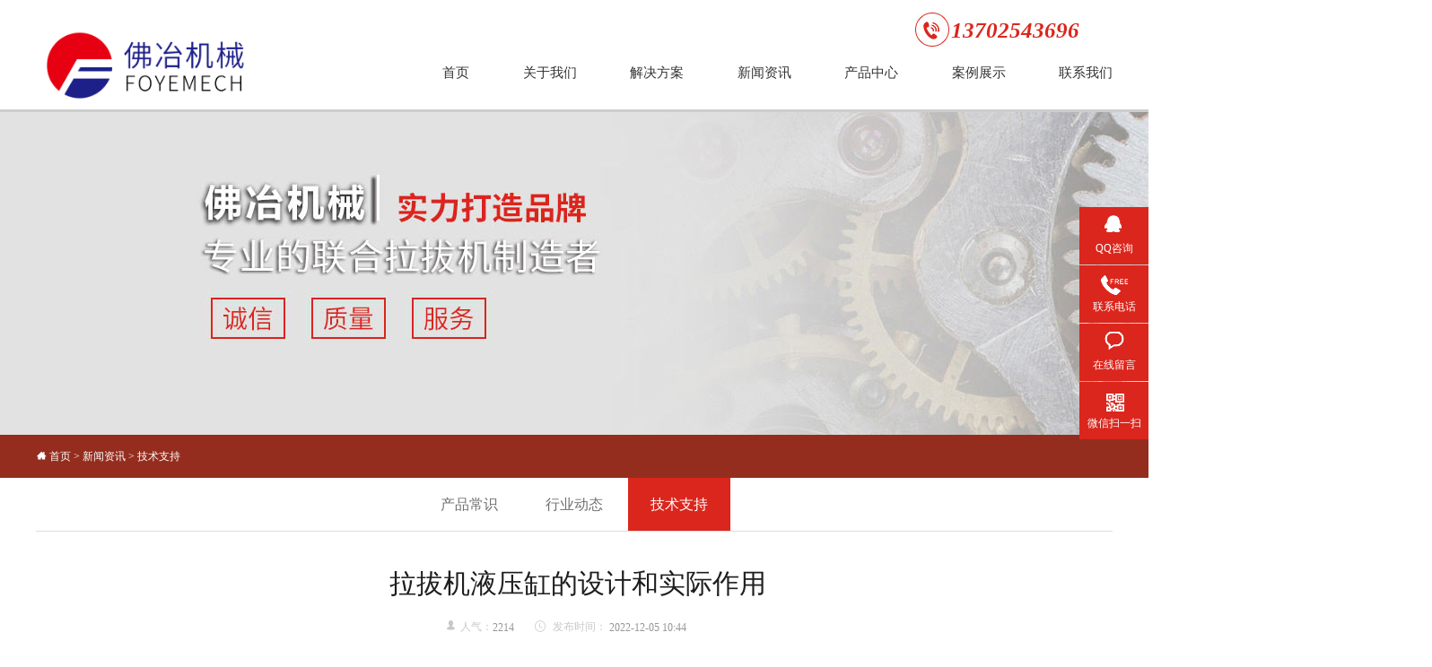

--- FILE ---
content_type: text/html; charset=UTF-8
request_url: http://www.drowpc.com/news/xydt/131.html
body_size: 12850
content:
<!DOCTYPE html>
<html>
<head>
<meta http-equiv="x-ua-compatible" content="IE-edge,chrome=1" />
<meta charset="UTF-8">
<title>拉拔机液压缸的设计和实际作用-联合拉拔机_四辑矫直机_倒角机_冷扎机_佛山市佛冶机械设备有限公司</title>
<meta name="keywords" content="联合拉拔机,四辑矫直机,两轮矫直机,倒角机,冷拉机,液压剪切,冷扎机" />
<meta name="description" content="佛山市佛冶机械设备有限公司主营两轮矫直机、联合拉拔机、四辑矫直机、倒角机、冷拉机、液压剪切、冷扎机等产品，型号齐全,厂家直销,质量可靠,欢迎来电咨询。" />
<link href="/static/default/css/animate.css,iconfont.css,base.css" rel="stylesheet" type="text/css" />
<link href="/static/default/css/site_impt.css" rel="stylesheet" type="text/css" />
<link href="/static/default/css/page_impt_home.css" rel="stylesheet" type="text/css" />
<link rel="shortcut icon" href="/favicon.ico" type="image/x-icon" /><link href="/static/default/css/tmpl_impt_4bdecb9b-59f0-2e4e-91a8-2c0297fb116c.css" rel="stylesheet" type="text/css" />
<script src="http://libs.baidu.com/jquery/1.9.0/jquery.js"></script>
<!-- <script src="/static/default/js/interwords_zh_cn.min.js"></script> -->
<meta name='viewport' content='width=1440' />
<meta http-equiv="Cache-Control" content="no-transform" />
  </head>
<body  style="overflow-x: hidden;">
<div class="main pagebox" data-tmplid="4bdecb9b-59f0-2e4e-91a8-2c0297fb116c">
 
  <div    id="w_wbox-1517821866357"    class="w_wbox-001"    data-tmpl="true"    data-animation="once"  >
    <div class="w_wbox">
      <div id="content_box-1517821866357" class="e_wbox e_wbox-001 p_wbox">
        <div id="w_img-1517821930340" class="w_img-002" data-tmpl="true" style="width:320px;height:auto">
          <div class="w_img animated">
            <div class="e_box e_box-000 p_box">
              <a href="/" class="e_link e_link-000 p_link001" target="_self"
                ><div class="e_image e_DImage-001 p_dimage">
                  <img src="/static/upload/2023/06/14/202306145299.png" alt="佛山市佛冶机械设备有限公司" title="佛山市佛冶机械设备有限公司" width="100%" height="100%" /></div
              ></a>
            </div>
          </div>
        </div>
        <!-- <div id="w_img-1517878233821" class="w_img-002" data-tmpl="true">
          <div class="w_img animated">
            <div class="e_box e_box-000 p_box">
              <a href="http://www.chinagmk.com" class="e_link e_link-000 p_link001" target="_blank" ><div class="e_image e_DImage-001 p_dimage">
                  <img src="/static/default/picture/en.png" alt="1111" title="ad" width="100%" height="100%" /></div
              ></a>
            </div>
          </div>
        </div> -->
        <div
          id="c_public_htmlCode-15216501987685977"
          class="c_public_htmlCode-01001"
          data-tmpl="true"
        >
          <script type="text/javascript">
            function heightlight() {
              var t = $.trim(
                $(
                  ".c_breadcrumb_nav-02001 .p_breadcrumbCurrent .font span"
                ).text()
              );
              console.log("pagenow", t),
                $(
                  "div[id^=c][id*=_category] .p_articles:contains('" + t + "')"
                ).addClass("active");
            }
            $(function () {
              setTimeout(heightlight, 500);
            }),
              
          </script>
        </div>
        <div
          id="w_common_text-1517821978282"
          class="reset_style"
          data-tmpl="true"
        >
          <!-- <div>
            <p>
              <span style="font-size: 14px"
                ><span style="color: #942d1e">一站式供应<br>工业检测设备</span></span
              >
            </p>
          </div> -->
        </div>
        <div
          id="c_search_total-15178782680587548"
          class="c_search_total-01001"
          data-tmpl="true"
        >
          <div class="e_box p_contentBox">
            <div class="e_box p_headbox">
			<div class="tel fr">
     <!-- 24小时服务咨询 热线： -->
    <i>13702543696</i> 
   </div>
		 <!--  <form class="search" style="height:100%" action="http://www.drowpc.com/searchAll" method="GET">
    <input name="molds[]" type="hidden" value="article" />
    <input name="molds[]" type="hidden" value="product" />
              <div class="e_box p_searchBox">
                <div class="e_input p_input">
                  <i class="iconfont p_icon forward"></i>
                  <input
                    id="search_keyword"
                    name="word"
                    class="InputText"
                    type="text"
                    value=""
                    placeholder="请输入关键词…"
                  />
                  <i class="iconfont last"></i>
                </div>
              </div>
              <div class="e_droplist e_droplist-001 p_select"></div>
              <div class="e_btn p_searchBtn" onclick="return search()">
                <div class="font">
                  <i class="iconfont"></i><span class="i_buttonText"></span>
                </div>
              </div>
            </form> --></div>
          </div>
        <!--   <script type="text/javascript">
            $comp({
              url: "/search.html",
              target: "_self",
              appData: [
                { id: 1, isdef: !0, name: "全站", value: "totalSite" },
                { id: 2, isdef: !1, name: "商品", value: "product" },
                { id: 3, isdef: !1, name: "资讯", value: "info" },
              ],
              id: "search_total-15178782680587548",
              lib: ["js/search/search_total"],
            });
          </script> -->
        </div>
        <div
          id="c_nav_main-15178222343371183"
          class="c_nav_main-12001"
          data-tmpl="true"
        >
          <!--[if IE]>
		  <script type="text/javascript">
              window.location = "/blank2.html";
            </script>
			<![endif]-->
		  <style>
           .c_nav_main-12001{font-size:14px}
.navwrap{height:100%;font-size:100%}
.navlist{display:flex;justify-content:space-between;height:100%;font-size:100%}
.navlist>li{font-size:100%;word-break:keep-all;text-align:center}
.navlist>li>a{text-decoration:none;display:block;color:#333;height:100%;position:relative;font-size:15px}
.navlist>li>a:hover{color:#952918}
.navlist>li>a:after{content:"";display:block;position:absolute;bottom:0;left:0;right:0;margin:auto;background-color:#942d1e;width:10px;height:2px;opacity:0;transition:all .3s ease}
.navlist>li>ul{display:none;position:absolute;font-size:100%}
.navlist>li>ul>li{display:block;text-align:left;padding:8px 20px;margin:0 0 0 -16px;font-size:100%;background:#fff;border-bottom:1px solid #efefef;position:relative}
.navlist>li>ul>li a{display:block;font-size:13px}
.navlist>li>ul>li>ul{display:none;position:absolute;font-size:100%}
.navlist>li>ul>li>ul>li{padding:8px 20px;font-size:100%;box-sizing:content-box;background:#fff;border-bottom:1px solid #efefef;display:block;min-width:80px}
.navlist>li:hover>ul{display:block}
.navlist>li:hover>a::after{width:100%;opacity:1;transition:all .3s ease}
.navlist>li:hover>a{color:#952918}
.navlist>li>ul li:hover{border-bottom:1px solid #942d1e}
.navlist>li>ul>li a:hover{color:#952918}
.navlist>li>ul>li:hover>ul{display:block;top:0;left:100%}
 .tel{ width:240px; height:54px;line-height: 54px; color:#666666; font-size:18px; background: url("/static/default/images/tel.jpg") no-repeat 0 7px; padding-left: 40px;margin-top:-10px}
       .tel i{font-size:25px;color:#db261d; font-weight: bold; font-style: italic;}
.c_intro_category-01001 .p_articlesA.current,div[id^=c][id*=_category] .p_articlesA:hover{background:#db261d!important}
div[id^=c][id*=_category] .p_articlesA:hover a,div[id^=c][id*=_category] .p_articles:hover .p_info .font{color:#fff!important}
          </style>
          <div class="navwrap">
            <ul class="navlist">
              <li><a href="/" target="_self">首页</a></li>
			     
              <li><a href="/about/mcgy/" target="_self">关于我们</a>
			                  <ul>                  <li><a href="http://www.drowpc.com/about/mcgy/" target="_self">公司简介</a>
				                    </li>                  <li><a href="http://www.drowpc.com/about/zhzs/" target="_self">企业文化</a>
				                    </li>                  <li><a href="http://www.drowpc.com/about/gssp/" target="_self">资质证书</a>
				                    </li>                </ul>              </li>
			         
              <li><a href="http://www.drowpc.com/jjfa/" target="_self">解决方案</a>
			                  <ul>                  <li><a href="http://www.drowpc.com/jjfa/lianhelabaji/" target="_self">联合拉拔机</a>
				                    </li>                  <li><a href="http://www.drowpc.com/jjfa/shuangliantiaolianxulabaji/" target="_self">双链条连续拉拔机</a>
				                    </li>                  <li><a href="http://www.drowpc.com/jjfa/lianggunjiaozhiji/" target="_self">两辊矫直机</a>
				                    </li>                  <li><a href="http://www.drowpc.com/jjfa/bangliaodaojiaoji/" target="_self">棒料倒角机</a>
				                    </li>                  <li><a href="http://www.drowpc.com/jjfa/yuanbanglashenji/" target="_self">圆棒拉伸机</a>
				                    </li>                  <li><a href="http://www.drowpc.com/jjfa/yixingdiaozhiji/" target="_self">异形调直机</a>
				                    </li>                  <li><a href="http://www.drowpc.com/jjfa/paoguangji/" target="_self">抛光机</a>
				                    </li>                </ul>              </li>
			             
              <li class="cur"><a href="http://www.drowpc.com/news/" target="_self">新闻资讯</a>
			                  <ul>                  <li><a href="http://www.drowpc.com/news/ppdt/" target="_self">产品常识</a>
				                    </li>                  <li><a href="http://www.drowpc.com/news/mcdt/" target="_self">行业动态</a>
				                    </li>                  <li><a href="http://www.drowpc.com/news/xydt/" target="_self">技术支持</a>
				                    </li>                </ul>              </li>
			         
              <li><a href="http://www.drowpc.com/product/" target="_self">产品中心</a>
			                </li>
			      
              <li><a href="http://www.drowpc.com/join/" target="_self">案例展示</a>
			                </li>
			      
              <li><a href="/contact/lianxifangshi/" target="_self">联系我们</a>
			                  <ul>                  <li><a href="http://www.drowpc.com/contact/lianxifangshi/" target="_self">联系方式</a>
				                    </li>                  <li><a href="http://www.drowpc.com/contact/zaixianliuyan/" target="_self">在线留言</a>
				                    </li>                </ul>              </li>
			                   
            </ul>
          </div>
          <script type="text/javascript">
		  function search(){
            $(".search").submit();}
          </script>
          <script>
            function isWeiXin() {
              return (
                "micromessenger" ==
                window.navigator.userAgent
                  .toLowerCase()
                  .match(/MicroMessenger/i)
              );
            }
          </script>
          <!-- <script>
            $(window).load(function () {
              var r = 0,
                a = setInterval(function () {
                  $("div[class*='c_product_detail']").length
                    ? $(
                        "div[class*='c_product_category'] a[href='" +
                          $(
                            "div[class*='c_breadcrumb_nav'] .p_breadcrumbCurrent"
                          )
                            .prev()
                            .prev()
                            .find("a")
                            .eq(2)
                            .attr("href") +
                          "']"
                      ).addClass("current")
                    : $(
                        "div[class*='c_product_category'] .p_articlesA:contains(" +
                          $.trim(
                            $(
                              "div[class*='c_breadcrumb_nav'] .p_breadcrumbCurrent"
                            ).text()
                          ) +
                          ")"
                      ).addClass("current"),
                    r++,
                    ($("div[class*='c_product_category'] .p_articlesA.current")
                      .length ||
                      50 < r) &&
                      clearInterval(a),
                    $("div[class*='c_product_detail']").length &&
                      $(
                        "div[class*='c_product_category'] a:contains(" +
                          $.trim(
                            $(
                              "div[class*='c_breadcrumb_nav'] .p_breadcrumbCurrent"
                            )
                              .parent()
                              .find(".p_breadcrumb")
                              .eq(1)
                              .find("a")
                              .eq(0)
                              .text()
                          ) +
                          ")"
                      )
                        .parents(".p_articlesA")
                        .addClass("current"),
                    r++,
                    console.log(r),
                    ($("div[class*='c_product_category'] a.current").length ||
                      150 < r) &&
                      clearInterval(a),
                    $("div[class*='c_news_detail']").length
                      ? $(
                          "div[class*='c_news_category'] a[href='" +
                            $(
                              "div[class*='c_breadcrumb_nav'] .p_breadcrumbCurrent"
                            )
                              .prev()
                              .prev()
                              .find("a")
                              .eq(2)
                              .attr("href") +
                            "']"
                        ).addClass("current")
                      : $(
                          "div[class*='c_news_category'] .p_articlesA:contains(" +
                            $.trim(
                              $(
                                "div[class*='c_breadcrumb_nav'] .p_breadcrumbCurrent"
                              ).text()
                            ) +
                            ")"
                        ).addClass("current"),
                    r++,
                    ($("div[class*='c_news_category'] .p_articlesA.current")
                      .length ||
                      50 < r) &&
                      clearInterval(a),
                    $("div[class*='c_news_detail']").length &&
                      $(
                        "div[class*='c_news_category'] a:contains(" +
                          $.trim(
                            $(
                              "div[class*='c_breadcrumb_nav'] .p_breadcrumbCurrent"
                            )
                              .parent()
                              .find(".p_breadcrumb")
                              .eq(1)
                              .find("a")
                              .eq(0)
                              .text()
                          ) +
                          ")"
                      )
                        .parents(".p_articlesA")
                        .addClass("current"),
                    r++,
                    console.log(r),
                    ($("div[class*='c_news_category'] a.current").length ||
                      150 < r) &&
                      clearInterval(a),
                    $("div[class*='c_product_detail']").length
                      ? $(
                          "div[class*='c_intro_category'] a[href='" +
                            $(
                              "div[class*='c_breadcrumb_nav'] .p_breadcrumbCurrent"
                            )
                              .prev()
                              .prev()
                              .find("span")
                              .eq(2)
                              .attr("href") +
                            "']"
                        ).addClass("current")
                      : $(
                          "div[class*='c_intro_category'] .p_articlesA:contains(" +
                            $.trim(
                              $(
                                "div[class*='c_breadcrumb_nav'] .p_breadcrumbCurrent"
                              ).text()
                            ) +
                            ")"
                        ).addClass("current"),
                    r++,
                    ($("div[class*='c_intro_category'] .p_articlesA.current")
                      .length ||
                      50 < r) &&
                      clearInterval(a),
                    $("div[class*='c_product_detail']").length &&
                      $(
                        "div[class*='c_intro_category'] a:contains(" +
                          $.trim(
                            $(
                              "div[class*='c_breadcrumb_nav'] .p_breadcrumbCurrent"
                            )
                              .parent()
                              .find(".p_breadcrumb")
                              .eq(1)
                              .find("span")
                              .eq(0)
                              .text()
                          ) +
                          ")"
                      )
                        .parents(".p_articlesA")
                        .addClass("current"),
                    r++,
                    console.log(r),
                    ($("div[class*='c_intro_category'] a.current").length ||
                      150 < r) &&
                      clearInterval(a);
                }, 500);
            });
          </script> 
          <script type="text/javascript">
            $(document).ready(function () {
              $("img").attr("alt", "1111");
            });
          </script>-->
          <script>
            function stop() {
              return !1;
            }
            document.oncontextmenu = stop;
          </script>
        </div>
      </div>
    </div>
  </div>
<link href="/static/default/css/page_impt_about.css" rel="stylesheet" type="text/css" />
  <div id="w_wbox-1523516069056" class="w_wbox-001"><div class="w_wbox">  <div id="content_box-1523516069056" class="e_wbox e_wbox-001 p_wbox"><div id="c_ads_banner-15235160069065548" class="c_ads_banner-17002"> 
<div class="lubo">
    <ul class="lubo_box">
                                <li style="opacity: 1;z-index:1;filter:alpha(opacity=100);">
            <a href="" style="background:url(/static/default/images/4lajee7ysi2xn0t_eczuhq.jpg) center top no-repeat"></a>
        </li>
                    </ul>
</div>

</div></div> </div></div>
<div id="w_wbox-1517988665495" class="w_wbox-001"><div class="w_wbox">  <div id="content_box-1517988665495" class="e_wbox e_wbox-001 p_wbox"><div id="c_breadcrumb_nav-15179886993879429" class="c_breadcrumb_nav-02001"> <div class="e_box e_box-000 p_breadcrumbList" data-ename="面包屑导航">
		<div class="e_breadcrumb e_breadcrumb-001 p_breadcrumbFirst ">
		<i class="iconfont before"></i> <a href="http://www.drowpc.com">首页</a>  &gt;  <a href="http://www.drowpc.com/news/">新闻资讯</a>  &gt;  <a href="http://www.drowpc.com/news/xydt/">技术支持</a>	
	</div>

</div>
</div></div> </div></div>

<div id="c_intro_category-15179888742494445" class="c_intro_category-01001 sb" loaded="true" min-height="60" style="overflow: visible; height: 60px;"> 


<div class="e_box e_articles-001 p_category" data-ename="分类容器"> 
  <div class="e_box e_box-000 p_articlesBox" data-ename="分类外框">
    <div class="e_box e_box-000 p_articles">
  <!--  一级列表  -->           
  <div class="e_box e_box-000 p_articlesA">                               
  <div class="e_icon e_icon-002 p_CategoryIcon">                    
  <div class="font">                         <i class="iconfont"></i>                     </div>                 </div>                                       <div class="e_box e_box-000 p_articlesB">                  <!--链接文本-->                  
  <a class="e_link e_link-000 p_link" href="http://www.drowpc.com/news/ppdt/">                
  <div class="e_title e_MinorLink-001 p_info" >                   <div class="font">                    <i class="iconfont"></i>产品常识</div>                   </div>                  </a>               </div>            </div>
       </div>
    <div class="e_box e_box-000 p_articles">
  <!--  一级列表  -->           
  <div class="e_box e_box-000 p_articlesA">                               
  <div class="e_icon e_icon-002 p_CategoryIcon">                    
  <div class="font">                         <i class="iconfont"></i>                     </div>                 </div>                                       <div class="e_box e_box-000 p_articlesB">                  <!--链接文本-->                  
  <a class="e_link e_link-000 p_link" href="http://www.drowpc.com/news/mcdt/">                
  <div class="e_title e_MinorLink-001 p_info" >                   <div class="font">                    <i class="iconfont"></i>行业动态</div>                   </div>                  </a>               </div>            </div>
       </div>
    <div class="e_box e_box-000 p_articles active">
  <!--  一级列表  -->           
  <div class="e_box e_box-000 p_articlesA current">                               
  <div class="e_icon e_icon-002 p_CategoryIcon">                    
  <div class="font">                         <i class="iconfont"></i>                     </div>                 </div>                                       <div class="e_box e_box-000 p_articlesB">                  <!--链接文本-->                  
  <a class="e_link e_link-000 p_link" href="http://www.drowpc.com/news/xydt/">                
  <div class="e_title e_MinorLink-001 p_info" >                   <div class="font">                    <i class="iconfont"></i>技术支持</div>                   </div>                  </a>               </div>            </div>
       </div>
   </div>
</div> 

</div><link href="/static/default/css/page_impt_newsdetail.css" rel="stylesheet" type="text/css" />
<div id="c_news_detail-15180164223949454" class="c_news_detail-01001 sb"> 
    <div class="e_box e_articles-001 p_NewsDetail ">
   <div class="e_box e_box-001 p_news">
   
    <!--这是标题区-->
   <div class="e_box e_box-000  p_header">
   <!--置顶  图标-->
        <!--推荐  图标-->
          
	  <div class="e_box e_box-000 p_TitleBoxA">
		  		  			  			  <h1 class="e_title e_head-000 p_head ">
				 <div class="font">
				   <i class="iconfont"></i>
					拉拔机液压缸的设计和实际作用				 </div>
			  </h1>
			  		 	</div>
  </div>
  
    <!--标题区结束-->
     <!--辅助信息区-->
    <div class="e_box e_box-000 p_AssistInfo">
      <div class="e_box e_box-000 p_about">
      <!--分类-->
            <!--作者-->
      	      <div class="e_box e_box-000 p_AuthorBox   ">
	        	        <div class="e_title e_AssistName-001 p_AssistNameB  ">
	          <div class="font"><i class="iconfont"></i><span class="i_AuthorBox">人气：</span></div>
	        </div>
	        	        <div class="e_title  e_AssistInfo-001  p_author">
	          <div class="font"><i class="iconfont"></i>2214</div>
	        </div>
	      </div>
            <!--来源-->
            <!--发布时间-->
            <div class="e_box e_box-000  p_TimeBox ">
                <div class="e_title  e_AssistName-001 p_AssistNameD ">
          	<div class="font"><i class="iconfont"></i> <span class="i_TimeBox">发布时间：</span> </div>
         </div>
                     <div class="e_title e_AssistInfo-001  p_time">
	          <div class="font"><i class="iconfont"></i>2022-12-05 10:44 </div>
         </div>
      </div>
           </div>
     <div class="e_box e_box-000 p_InteractionInfo">
      <!--浏览量-->
       <!--   -->
      <!--评论-->
            <!--分享-->
     <!--   -->
      <!--分享 结束-->
     </div>
    </div>
    <!--辅助信息区结束-->
    <div class="e_line e_ArticleHline-001 p_ArticleHline"></div>
    <!--概要信息-->
         <!--概要信息结束-->
    <!--正文内容-->
     	    <div class="e_box  e_box-000  p_content ">
		    <!--新闻图集-->
		    		    <!--end-->
		    <article class="e_HtmlEditor e_HtmlEditor-001 p_articles">
		    	
		     </article> 
	    </div>
	 	 <div class="js_infoDetail_content"><div class='reset_style js-reset_style js-adapMobile '>
		 <p style="box-sizing: border-box; margin-top: 4px; margin-bottom: 0px; padding: 0px; color: rgb(85, 85, 85); font-size: 14.5px; line-height: 2; max-width: 100%; overflow: hidden; font-family: -apple-system, BlinkMacSystemFont, &quot;Segoe UI&quot;, Roboto, &quot;Helvetica Neue&quot;, Arial, &quot;Noto Sans&quot;, sans-serif, &quot;Apple Color Emoji&quot;, &quot;Segoe UI Emoji&quot;, &quot;Segoe UI Symbol&quot;, &quot;Noto Color Emoji&quot;; white-space: normal; background-color: rgb(255, 255, 255);">&nbsp; &nbsp; &nbsp; &nbsp;如今生产的铜棒必须使用拉拔机设备，以达到硬化和改善表面质量的目的，液压缸是液压拉拔机的重要组成部分，由其自重引起的偏转将影响液压缸的操作，传统设计的长行程液压缸通常参考液压缸设计手册，液压大型液压缸拉拔机采用链接方程设计和分析，以满足工作要求，该方法不仅适用于大型的液压缸。</p><p style="box-sizing: border-box; margin-top: 4px; margin-bottom: 0px; padding: 0px; color: rgb(85, 85, 85); font-size: 14.5px; line-height: 2; max-width: 100%; overflow: hidden; font-family: -apple-system, BlinkMacSystemFont, &quot;Segoe UI&quot;, Roboto, &quot;Helvetica Neue&quot;, Arial, &quot;Noto Sans&quot;, sans-serif, &quot;Apple Color Emoji&quot;, &quot;Segoe UI Emoji&quot;, &quot;Segoe UI Symbol&quot;, &quot;Noto Color Emoji&quot;; white-space: normal; background-color: rgb(255, 255, 255);">&nbsp; &nbsp; &nbsp; &nbsp;目前引进了新的先进线材拉拔机，这拉拔机生产铅和铝线，如今生产环保材料拉拔机以增加拉伸力包括盒体，并且在盒体的下部设置有输入开关，并且内部箱体设有固定支撑杆，两个支撑杆的上部分别设置，可动板设置在两个固定板，以及管电流绕组拉拔机之间，包括一壳体组件和一组附设备，并且壳体组件包括主体壳体，连接箱和链板保护盖位于外壳体的下部，并固定连接在外壳的主体上，保护盖的下部固定连接到连接箱。</p><p style="box-sizing: border-box; margin-top: 4px; margin-bottom: 0px; padding: 0px; color: rgb(85, 85, 85); font-size: 14.5px; line-height: 2; max-width: 100%; overflow: hidden; font-family: -apple-system, BlinkMacSystemFont, &quot;Segoe UI&quot;, Roboto, &quot;Helvetica Neue&quot;, Arial, &quot;Noto Sans&quot;, sans-serif, &quot;Apple Color Emoji&quot;, &quot;Segoe UI Emoji&quot;, &quot;Segoe UI Symbol&quot;, &quot;Noto Color Emoji&quot;; white-space: normal; background-color: rgb(255, 255, 255);">&nbsp; &nbsp; &nbsp; &nbsp;当使用拉拔机进行加工时，卡的座块可以稳定地放置，并且由于其自身重量或其他因素不会摇动，通过设置钩子提取台和钩子连接，可以拉动和拉动位于链板外部的缠绕管，同时操作在相同的高度继续，保证了缠绕管的形状，并且在没有搅拌和形状规格的情况下实现了拉伸效果。</p><p style="box-sizing: border-box; margin-top: 4px; margin-bottom: 0px; padding: 0px; color: rgb(85, 85, 85); font-size: 14.5px; line-height: 2; max-width: 100%; overflow: hidden; font-family: -apple-system, BlinkMacSystemFont, &quot;Segoe UI&quot;, Roboto, &quot;Helvetica Neue&quot;, Arial, &quot;Noto Sans&quot;, sans-serif, &quot;Apple Color Emoji&quot;, &quot;Segoe UI Emoji&quot;, &quot;Segoe UI Symbol&quot;, &quot;Noto Color Emoji&quot;; white-space: normal; background-color: rgb(255, 255, 255);">&nbsp; &nbsp; &nbsp; &nbsp;现在的拉拔机，包括框架的上端部设置有上部基座，上部基座被连接到驱动系统，上基座上设置有安装孔，该孔组件设有梯形夹紧块，并且被提供块梯形夹紧上托架和下夹具的上，梯形夹块包括左夹块以及右夹块，阻尼板和左夹块以及右夹块，在挡板的两端，上夹具通过挡板固定在上基座上，下夹具通过挡板固定在下基座上。</p><p><br/></p></div></div>
    <!--正文内容 结束-->

   <!--begin-->
   <div class="e_box e_box-000 p_assist">
         
     <!--   -->
   </div>
   <!--end-->
    <div class="e_line e_ArticleHline-001 p_ArticleHline"></div>
       <!--上一页下一页-->
		
      <div class="e_box e_box-000  p_PrevAndNext   ">
    	     <div class="e_box e_box-000  p_previewBox">
	       		        <div class="e_title e_name-001 p_nameD ">
		           <div class="font"><i class="iconfont"></i><span class="i_pageChangeUpTitle">上一篇：</span> </div>
		        </div>
	        	        <a href="http://www.drowpc.com/news/xydt/130.html"  class="e_link e_link-000 p_LinkC">
		        <div class="e_title e_MinorLink-001 p_PreviewTitle" >
		          <div class="font"><i class="iconfont"></i>新型拉拔机的理论和实际应用效果</div>
		        </div> 
	        </a>
	     </div>		 
		 		 
          	     <div class="e_box e_box-000  p_nextBox">
	       <a href="http://www.drowpc.com/news/xydt/132.html"  class="e_link e_link-000 p_LinkD">
		       <div class="e_title e_MinorLink-001 p_PreviewTitle">
		          <div class="font"><i class="iconfont"></i>新型拉拔机的理论和实际应用效果</div>
		       </div>
	       </a> 
	        		        <div class="e_title  e_name-001 p_nameE ">
		           <div class="font"><i class="iconfont"></i><span class="i_pageChangeDownTitle">下一篇：</span></div>
		        </div>
	        	     </div>        </div>
      <!--上一页下一页end-->
   </div>
  </div>
 
</div>


    <div id="w_bbox-1517975266817" class="w_bbox-001" data-tmpl="true"><div class="w_bbox">  <div id="content_box-1517975266817" class="e_wbox e_wbox-001 p_wbox"><div id="w_rbox-1517975376730" class="w_rbox-001" data-tmpl="true"><div class="w_rbox">  <div id="content_box-1517975376730" class="e_rbox e_Rbox-000 p_rbox"><div id="w_img-1517975391549" class="w_img-002" data-tmpl="true"><div class="w_img animated  ">  <div class="e_box e_box-000 p_box">   <a class="e_link e_link-000 p_link001" target="_blank">            <div class="e_image e_DImage-001 p_dimage">            <img src="/static/upload/2023/06/14/202306145299.png" alt="佛山市佛冶机械设备有限公司" title="asdasd" width="100%" height="100%" />           </div>             </a>           </div> </div></div><div id="w_common_text-1517975526717" class="reset_style" data-tmpl="true"><div><p><span style="color:#000000"><span style="font-size:14px">地址：佛山市南海区罗村联和工业园西区三路1号</span></span></p>
</div></div><div id="w_common_text-1517975544601" class="reset_style" data-tmpl="true"><div><p><span style="font-size:14px"><span style="color:#000000">联系电话：</span></span></p>
</div></div><div id="w_common_text-1517975570025" class="reset_style" data-tmpl="true"><div><p><span style="font-family:verdana,geneva,sans-serif"><span style="font-size:30px"><span style="color:#942d1e"><strong><span style="letter-spacing:-1px">13702543696</span></strong></span></span></span></p>
</div></div></div> </div></div><div id="w_rbox-1517982348296" class="w_rbox-001" data-tmpl="true"><div class="w_rbox">  <div id="content_box-1517982348296" class="e_rbox e_Rbox-000 p_rbox"><div id="w_common_text-1517982311534" class="reset_style" data-tmpl="true"><div><p><span style="color:#000000"><span style="font-size:18px">扫一扫</span></span></p>

<p><span style="color:#000000"><span style="font-size:18px">加关注</span></span></p>
</div></div><div id="w_img-1517982276048" class="w_img-002" data-tmpl="true"><div class="w_img animated  ">  <div class="e_box e_box-000 p_box">   <a class="e_link e_link-000 p_link001" target="_blank">            <div class="e_image e_DImage-001 p_dimage">            <img src="/static/upload/2021/10/12/202110125596.png" alt="佛山市佛冶机械设备有限公司" title="asdasd" width="100%" height="100%" />           </div>             </a>           </div> </div></div></div> </div></div><div id="c_complaintPage_detail-15179757171389776" class="c_complaintPage_detail-01001" data-tmpl="true"> 
   <div class="e_box e_box-001 p_complaintPageDetails" loaded="true">
     	<article class="e_HtmlEditor e_HtmlEditor-001 p_articles" ></article>
</div>
  
    
   <input type="hidden" class="visualParam" value="&id=2" />


	<div class="js-complaintPageContent"><div class='reset_style js-reset_style js-adapMobile'><style type="text/css">
.ftbottom{color:#888;line-height:20px}
.ftbottom a{color:#888!important;}
.ftbottom span{color:#888;}
.highlight{color:red}</style>
<div class="ftbottom">
	Copyright © 2025 All Rights Reserved.      <a href="http://www.foyemech.com/">联合拉拔机</a><br>
	佛山市佛冶机械设备有限公司 <span> | </span> <a href="https://beian.miit.gov.cn/">粤ICP备2022021574号</a> <span> | </span> <a href="http://www.gdyj100.cn/">技术支持：艺觉网络</a></div>
<script type="text/javascript">

    $(document).ready(function ()
    {
           
        $('.p_searchBtn').click(highlight);//点击search时，执行highlight函数；
        var searchText = sessionStorage.searchText;
            
            var regExp = new RegExp(searchText, 'g');//创建正则表达式，g表示全局的，如果不用g，则查找到第一个就不会继续向下查找了；
            $('.e_DecTitle-001').each(function()//遍历文章；
            {
                var html = $(this).html();
                var newHtml = html.replace(regExp, '<span class="highlight" >'+searchText+'</span>');//将找到的关键字替换，加上highlight属性；

                $(this).html(newHtml);//更新文章；
            });
           

        function highlight()
        {
            clearSelection();//先清空一下上次高亮显示的内容；

            var searchText = $('#search_keyword').val();//获取你输入的关键字；
            sessionStorage.searchText=searchText;
            var searchText = sessionStorage.searchText;
            
            
        }
        function clearSelection()
        {
            $('.e_DecTitle-001').each(function()//遍历
            {
                $(this).find('.highlight').each(function()//找到所有highlight属性的元素；
                {
                    $(this).replaceWith($(this).html());//将他们的属性去掉；
                });
            });
        }
		function fheig(){
		var heig=0;
		$("div[id^='w_wbox-'],div[id^='c_nav'],.sb").each(function(){
		//$(".w_wbox-001").each(function(){
		heig+=$(this).outerHeight()
		})
		$("#w_bbox-1517975266817").css("top",heig-200); }
		setTimeout(function(){fheig()},1000);
		//悬浮客服
		 function addFavorite2() {
           var url = window.location;
           var title = document.title;
           var ua = navigator.userAgent.toLowerCase();
           if (ua.indexOf("360se") > -1) {
               alert("由于360浏览器功能限制，请按 Ctrl+D 手动收藏！");
           } else if (ua.indexOf("msie 8") > -1) {
               try {
                    window.external.AddToFavoritesBar(url, title); //IE8
               } catch (e) {
                    alert("由于360浏览器功能限制，请按 Ctrl+D 手动收藏！");
               }
           } else if (document.all) {
               try {
                   window.external.addFavorite(url, title);
               } catch (e) {
                   alert('您的浏览器不支持,请按 Ctrl+D 手动收藏!');
               }
           } else if (window.sidebar) {
               window.sidebar.addPanel(title, url, "");
           } else {
               alert('您的浏览器不支持,请按 Ctrl+D 手动收藏!');
           }
       }  


        
        $(function(){
            var image = new Image();
            image.src = $('.ty-banner-1 img').attr('src');
            image.onload = function() {
                var imgWidth=$('.ty-banner-1 img').width();
               var windowWidth=$(window).width();
               var length = (imgWidth-windowWidth)/2;
               if(length>0){
                    $('.ty-banner-1 img').attr('style','margin-left:'+ (-length) + 'px');
               }
               $('.ty-banner-1 img').addClass('show');
            }
           
        });
    

    

      
  //var QQ =2056881015; 




        $(function() {
            var time;
            //var winHeight = top.window.document.body.clientHeight || $(window.parent).height();
            $('.client-2').css({
                'marginTop': -($('.client-2').height() / 2)
            });
            $('#client-2 li').on({
                'mouseenter': function() {
                    var scope = this;
                    time = setTimeout(function() {
                        var divDom = $(scope).children('div');
                        var maxWidth = divDom.width();
                        $(scope).stop().animate({
                            marginLeft: -maxWidth + 77,
                            width: maxWidth
                        }, 'normal', function() {
                            var pic = $(scope).find('.my-kefu-weixin-pic');
                            if (pic.length > 0) {
                                pic.show();
                            }
                        });
                    }, 100) 
},
                'mouseleave': function() {
                    var pic = $(this).find('.my-kefu-weixin-pic');
                    if (pic.length > 0) {
                        pic.hide();
                    }
                    clearTimeout(time);
                    var divDom = $(this).children('div');
                    $(this).stop().animate({
                        marginLeft: 0,
                        width: 77
                    }, "normal", function() { 
});
                }
            });
            //返回顶部
            $(window).scroll(function() {
                var scrollTop = document.documentElement.scrollTop || window.pageYOffset || document.body.scrollTop;
                var eltop = $("#client-2").find(".my-kefu-ftop");
                if (scrollTop > 0) {
                    eltop.show();
                } else {
                    eltop.hide();
                }
            });
            $("#client-2").find(".my-kefu-ftop").click(function() {
                var scrollTop = document.documentElement.scrollTop || window.pageYOffset || document.body.scrollTop;
                if (scrollTop > 0) {
                    $("html,body").animate({
                        scrollTop: 0
                    }, "slow");
                }
            }); 
});
    
    
		
    });

</script></div></div>


</div><div id="c_nav_main-15179759159043291" class="c_nav_main-12001" data-tmpl="true"> <style>
.footnavwrap{height: 100%;}
.footnavlist{display: flex;justify-content: space-between;height: 100%;font-size: 100%;text-align:center;}
.footnavlist>li{font-size: 100%;width:108px;margin-left:20px;}
.footnavlist>li>a{text-decoration: none;display: block;color:#000;position: relative;background:#ccc;height:40px;line-height:40px;margin-bottom:12px;    text-align: center; font-size: 15px;}
.footnavlist>li:hover>a{color: #942d1e;}
.footnavlist>li>ul{}
.footnavlist>li>ul>li{line-height: 24px;position: relative;}
.footnavlist>li>ul>li a{display:block;  font-size: 13px;margin:0;height:auto;line-height:16px;margin-bottom:7px;text-align: center;}
.footnavlist>li>ul>li a:hover{color:#942d1e !important;}
.client-2{position:fixed;right:0;top:50%;z-index:9999}
.client-2 ul{width:77px}
.client-2 li a{text-decoration:none}
.client-2 li{background:#db261d;margin-top:1px;padding:9px 0 0;height:64px;width:77px}
.client-2 li i{background:url(/static/default/images/fx.png) no-repeat;display:block;width:30px;height:27px;margin:0 auto;text-align:center}
.client-2 li p{height:20px;line-height:20px;overflow:hidden;text-align:center;color:#fff}
.client-2 .my-kefu-qq i{background-position:4px 0}
.client-2 .my-kefu-tel i{background-position:0 -25px}
.client-2 .my-kefu-liuyan i{background-position:4px -53px}
.client-2 .my-kefu-weixin i{background-position:-34px 4px}
.client-2 .my-kefu-weibo i{background-position:-30px -22px}
.client-2 .my-kefu-ftop{display:none;background-color:#db261d}
.client-2 .my-kefu-ftop i{width:33px;height:35px;background-position:-27px -51px}
.client-2 .my-kefu-left{float:left;width:77px;height:47px;position:relative}
.client-2 .my-kefu-tel-right{font-size:20px;color:#fff;float:left;height:24px;line-height:22px;padding-left:15px;border-left:1px solid #fff;margin-top:8px}
.client-2 .my-kefu-right{width:20px}
.client-2 .my-kefu-tel-main{color:#fff;height:47px;width:247px}
.client-2 .my-kefu-main{width:97px;position:relative}
.client-2 .my-kefu-weixin-pic{position:absolute;left:-130px;top:-24px;display:none;z-index:333}

</style>

<div class="footnavwrap">
<ul class="footnavlist" >
	   
				<li><a href="/about/mcgy/" target="_self" >关于我们</a>
										<ul>						<li><a href="http://www.drowpc.com/about/mcgy/"  target="_self" >公司简介</a></li>						<li><a href="http://www.drowpc.com/about/zhzs/"  target="_self" >企业文化</a></li>						<li><a href="http://www.drowpc.com/about/gssp/"  target="_self" >资质证书</a></li>					
					</ul>			</li>
			      
				<li><a href="http://www.drowpc.com/jjfa/" target="_self" >解决方案</a>
										<ul>						<li><a href="http://www.drowpc.com/jjfa/lianhelabaji/"  target="_self" >联合拉拔机</a></li>						<li><a href="http://www.drowpc.com/jjfa/shuangliantiaolianxulabaji/"  target="_self" >双链条连续拉拔机</a></li>						<li><a href="http://www.drowpc.com/jjfa/lianggunjiaozhiji/"  target="_self" >两辊矫直机</a></li>						<li><a href="http://www.drowpc.com/jjfa/bangliaodaojiaoji/"  target="_self" >棒料倒角机</a></li>						<li><a href="http://www.drowpc.com/jjfa/yuanbanglashenji/"  target="_self" >圆棒拉伸机</a></li>						<li><a href="http://www.drowpc.com/jjfa/yixingdiaozhiji/"  target="_self" >异形调直机</a></li>						<li><a href="http://www.drowpc.com/jjfa/paoguangji/"  target="_self" >抛光机</a></li>					
					</ul>			</li>
			          
				<li><a href="http://www.drowpc.com/news/" target="_self" >新闻资讯</a>
										<ul>						<li><a href="http://www.drowpc.com/news/ppdt/"  target="_self" >产品常识</a></li>						<li><a href="http://www.drowpc.com/news/mcdt/"  target="_self" >行业动态</a></li>						<li><a href="http://www.drowpc.com/news/xydt/"  target="_self" >技术支持</a></li>					
					</ul>			</li>
			      
				<li><a href="http://www.drowpc.com/product/" target="_self" >产品中心</a>
								</li>
			   
				<li><a href="http://www.drowpc.com/join/" target="_self" >案例展示</a>
								</li>
			   
				<li><a href="/contact/lianxifangshi/" target="_self" >联系我们</a>
										<ul>						<li><a href="http://www.drowpc.com/contact/lianxifangshi/"  target="_self" >联系方式</a></li>						<li><a href="http://www.drowpc.com/contact/zaixianliuyan/"  target="_self" >在线留言</a></li>					
					</ul>			</li>
			    				
	</ul> 
</div>
</div></div> </div></div>
<div class="client-2">
    <ul id="client-2">
        <li class="my-kefu-qq">
            <div class="my-kefu-main">
                <div class="my-kefu-left">
                    <a class="online-contact-btn" href="http://wpa.qq.com/msgrd?v=3&amp;uin=2056881015&amp;site=qq&amp;menu=yes" qq="" target="_blank">
                        <i></i>
                        <p>QQ咨询</p>
                    </a>
                </div>
                <div class="my-kefu-right"> 
</div>
            </div>
        </li>
        <!-- <li class="my-kefu-qq">-->
        <!--    <div class="my-kefu-main">-->
        <!--        <div class="my-kefu-left">-->
        <!--            <a class="online-contact-btn" target="_blank" th:href="'http://wpa.qq.com/msgrd?v=3&uin='+${data.items[0].children[0].serverType.name=='QQ'?data.items[0].children[0].serverType.content:''} +'&site=qq&menu=yes'" th:if="${ not #lists.isEmpty(data.items) and #lists.size(data.items)>0 and not #lists.isEmpty(data.items[0].children)  and #lists.size(data.items[0].children)>0 and  not #strings.isEmpty(data.items[0].children[0].serverType)}">-->
        <!--                <i></i>-->
        <!--                <p>QQ咨询</p>-->
        <!--            </a>-->
        <!--        </div>-->
        <!--        <div class="my-kefu-right">--> 
<!--        </div>-->
        <!--    </div>-->
        <!--</li>-->
        <li class="my-kefu-tel">
            <div class="my-kefu-tel-main">
                <div class="my-kefu-left">
                    <i></i>
                    <p>联系电话</p>
                </div>
                <div class="my-kefu-tel-right" phone400="">13702543696</div>
            </div>
        </li>
        <li class="my-kefu-liuyan">
            <div class="my-kefu-main">
                <div class="my-kefu-left">
                    <a href="/contact/zaixianliuyan/" title="在线留言">
                        <i></i>
                        <p>在线留言</p>
                    </a>
                </div>
                <div class="my-kefu-right"> 
</div>
            </div>
        </li>
        <li class="my-kefu-weixin">
            <div class="my-kefu-main">
                <div class="my-kefu-left">
                    <i></i>
                    <p>微信扫一扫</p>
                </div>
                <div class="my-kefu-right"> 
</div>
                <div class="my-kefu-weixin-pic">
                    <img src="/static/upload/2021/10/12/202110125596.png">
                </div>
            </div>
        </li>
        
        <li class="my-kefu-ftop">
            <div class="my-kefu-main">
                <div class="my-kefu-left">
                    <a href="javascript:;">
                        <i></i>
                        <p>返回顶部</p>
                    </a>
                </div>
                <div class="my-kefu-right"> 
</div>
            </div>
        </li>
    </ul>
    
    
</div> 
</body></html>


--- FILE ---
content_type: text/css
request_url: http://www.drowpc.com/static/default/css/animate.css,iconfont.css,base.css
body_size: 101504
content:
@charset "UTF-8";/*!
 * animate.css -http://daneden.me/animate
 * Version - 3.5.2
 * Licensed under the MIT license - http://opensource.org/licenses/MIT
 *
 * Copyright (c) 2017 Daniel Eden
 */
 @media screen and (max-width:768px){.c_portalResXinNet_AD-01001{bottom:0;right:0}.c_portalResXinNet_AD-01001 img{width:100%}}@media only screen and (min-width:769px){.c_portalResXinNet_AD-01001{bottom:0;right:0}}.c_portalResXinNet_AD-01001{position:fixed;z-index:10000}.c_portalResXinNet_AD-01001 .p_Close{position:absolute;top:15px;right:15px}.c_portalResXinNet_AD-01001 .p_Close .iconfont:before{content:'\e690';font-weight:600;cursor:pointer}.c_portalResXinNet_logoInfo-01001{width:100%}@media screen and (max-width:768px){.c_portalResXinNet_logoInfo-01001 .p_imgBox{height:60px;line-height:60px}}@media only screen and (min-width:769px){.c_portalResXinNet_logoInfo-01001 .p_imgBox{height:90px;line-height:90px}}.c_portalResXinNet_logoInfo-01001 .p_imgBox{width:100%;padding-left:20%;background-color:rgba(31,31,31,1);color:#999}.c_portalResXinNet_logoInfo-01001 .p_imgBox img{margin:0 10px}.c_portalResXinNet_logoInfo-01001 .p_imgBox .p_desc{display:inline-block}.animated{-webkit-animation-duration:1s;animation-duration:1s;-webkit-animation-fill-mode:both;animation-fill-mode:both}.animated.infinite{-webkit-animation-iteration-count:infinite;animation-iteration-count:infinite}.animated.hinge{-webkit-animation-duration:2s;animation-duration:2s}.animated.bounceIn,.animated.bounceOut,.animated.flipOutX,.animated.flipOutY{-webkit-animation-duration:.75s;animation-duration:.75s}@-webkit-keyframes bounce{20%,53%,80%,from,to{-webkit-animation-timing-function:cubic-bezier(.215,.61,.355,1);animation-timing-function:cubic-bezier(.215,.61,.355,1);-webkit-transform:translate3d(0,0,0);transform:translate3d(0,0,0)}40%,43%{-webkit-animation-timing-function:cubic-bezier(.755,.050,.855,.060);animation-timing-function:cubic-bezier(.755,.050,.855,.060);-webkit-transform:translate3d(0,-30px,0);transform:translate3d(0,-30px,0)}70%{-webkit-animation-timing-function:cubic-bezier(.755,.050,.855,.060);animation-timing-function:cubic-bezier(.755,.050,.855,.060);-webkit-transform:translate3d(0,-15px,0);transform:translate3d(0,-15px,0)}90%{-webkit-transform:translate3d(0,-4px,0);transform:translate3d(0,-4px,0)}}@keyframes bounce{20%,53%,80%,from,to{-webkit-animation-timing-function:cubic-bezier(.215,.61,.355,1);animation-timing-function:cubic-bezier(.215,.61,.355,1);-webkit-transform:translate3d(0,0,0);transform:translate3d(0,0,0)}40%,43%{-webkit-animation-timing-function:cubic-bezier(.755,.050,.855,.060);animation-timing-function:cubic-bezier(.755,.050,.855,.060);-webkit-transform:translate3d(0,-30px,0);transform:translate3d(0,-30px,0)}70%{-webkit-animation-timing-function:cubic-bezier(.755,.050,.855,.060);animation-timing-function:cubic-bezier(.755,.050,.855,.060);-webkit-transform:translate3d(0,-15px,0);transform:translate3d(0,-15px,0)}90%{-webkit-transform:translate3d(0,-4px,0);transform:translate3d(0,-4px,0)}}.bounce,.bouncehover:hover{-webkit-animation-name:bounce;animation-name:bounce;-webkit-transform-origin:center bottom;transform-origin:center bottom}@-webkit-keyframes flash{50%,from,to{opacity:1}25%,75%{opacity:0}}@keyframes flash{50%,from,to{opacity:1}25%,75%{opacity:0}}.flash,.flashhover:hover{-webkit-animation-name:flash;animation-name:flash}@-webkit-keyframes pulse{from{-webkit-transform:scale3d(1,1,1);transform:scale3d(1,1,1)}50%{-webkit-transform:scale3d(1.05,1.05,1.05);transform:scale3d(1.05,1.05,1.05)}to{-webkit-transform:scale3d(1,1,1);transform:scale3d(1,1,1)}}@keyframes pulse{from{-webkit-transform:scale3d(1,1,1);transform:scale3d(1,1,1)}50%{-webkit-transform:scale3d(1.05,1.05,1.05);transform:scale3d(1.05,1.05,1.05)}to{-webkit-transform:scale3d(1,1,1);transform:scale3d(1,1,1)}}.pulse,.pulsehover:hover{-webkit-animation-name:pulse;animation-name:pulse}@-webkit-keyframes rubberBand{from{-webkit-transform:scale3d(1,1,1);transform:scale3d(1,1,1)}30%{-webkit-transform:scale3d(1.25,.75,1);transform:scale3d(1.25,.75,1)}40%{-webkit-transform:scale3d(.75,1.25,1);transform:scale3d(.75,1.25,1)}50%{-webkit-transform:scale3d(1.15,.85,1);transform:scale3d(1.15,.85,1)}65%{-webkit-transform:scale3d(.95,1.05,1);transform:scale3d(.95,1.05,1)}75%{-webkit-transform:scale3d(1.05,.95,1);transform:scale3d(1.05,.95,1)}to{-webkit-transform:scale3d(1,1,1);transform:scale3d(1,1,1)}}@keyframes rubberBand{from{-webkit-transform:scale3d(1,1,1);transform:scale3d(1,1,1)}30%{-webkit-transform:scale3d(1.25,.75,1);transform:scale3d(1.25,.75,1)}40%{-webkit-transform:scale3d(.75,1.25,1);transform:scale3d(.75,1.25,1)}50%{-webkit-transform:scale3d(1.15,.85,1);transform:scale3d(1.15,.85,1)}65%{-webkit-transform:scale3d(.95,1.05,1);transform:scale3d(.95,1.05,1)}75%{-webkit-transform:scale3d(1.05,.95,1);transform:scale3d(1.05,.95,1)}to{-webkit-transform:scale3d(1,1,1);transform:scale3d(1,1,1)}}.rubberBand,.rubberBandhover:hover{-webkit-animation-name:rubberBand;animation-name:rubberBand}@-webkit-keyframes shake{from,to{-webkit-transform:translate3d(0,0,0);transform:translate3d(0,0,0)}10%,30%,50%,70%,90%{-webkit-transform:translate3d(-10px,0,0);transform:translate3d(-10px,0,0)}20%,40%,60%,80%{-webkit-transform:translate3d(10px,0,0);transform:translate3d(10px,0,0)}}@keyframes shake{from,to{-webkit-transform:translate3d(0,0,0);transform:translate3d(0,0,0)}10%,30%,50%,70%,90%{-webkit-transform:translate3d(-10px,0,0);transform:translate3d(-10px,0,0)}20%,40%,60%,80%{-webkit-transform:translate3d(10px,0,0);transform:translate3d(10px,0,0)}}.shake,.shakehover:hover{-webkit-animation-name:shake;animation-name:shake}@-webkit-keyframes headShake{0%{-webkit-transform:translateX(0);transform:translateX(0)}6.5%{-webkit-transform:translateX(-6px) rotateY(-9deg);transform:translateX(-6px) rotateY(-9deg)}18.5%{-webkit-transform:translateX(5px) rotateY(7deg);transform:translateX(5px) rotateY(7deg)}31.5%{-webkit-transform:translateX(-3px) rotateY(-5deg);transform:translateX(-3px) rotateY(-5deg)}43.5%{-webkit-transform:translateX(2px) rotateY(3deg);transform:translateX(2px) rotateY(3deg)}50%{-webkit-transform:translateX(0);transform:translateX(0)}}@keyframes headShake{0%{-webkit-transform:translateX(0);transform:translateX(0)}6.5%{-webkit-transform:translateX(-6px) rotateY(-9deg);transform:translateX(-6px) rotateY(-9deg)}18.5%{-webkit-transform:translateX(5px) rotateY(7deg);transform:translateX(5px) rotateY(7deg)}31.5%{-webkit-transform:translateX(-3px) rotateY(-5deg);transform:translateX(-3px) rotateY(-5deg)}43.5%{-webkit-transform:translateX(2px) rotateY(3deg);transform:translateX(2px) rotateY(3deg)}50%{-webkit-transform:translateX(0);transform:translateX(0)}}.headShake,.headShakehover:hover{-webkit-animation-timing-function:ease-in-out;animation-timing-function:ease-in-out;-webkit-animation-name:headShake;animation-name:headShake}@-webkit-keyframes swing{20%{-webkit-transform:rotate3d(0,0,1,15deg);transform:rotate3d(0,0,1,15deg)}40%{-webkit-transform:rotate3d(0,0,1,-10deg);transform:rotate3d(0,0,1,-10deg)}60%{-webkit-transform:rotate3d(0,0,1,5deg);transform:rotate3d(0,0,1,5deg)}80%{-webkit-transform:rotate3d(0,0,1,-5deg);transform:rotate3d(0,0,1,-5deg)}to{-webkit-transform:rotate3d(0,0,1,0deg);transform:rotate3d(0,0,1,0deg)}}@keyframes swing{20%{-webkit-transform:rotate3d(0,0,1,15deg);transform:rotate3d(0,0,1,15deg)}40%{-webkit-transform:rotate3d(0,0,1,-10deg);transform:rotate3d(0,0,1,-10deg)}60%{-webkit-transform:rotate3d(0,0,1,5deg);transform:rotate3d(0,0,1,5deg)}80%{-webkit-transform:rotate3d(0,0,1,-5deg);transform:rotate3d(0,0,1,-5deg)}to{-webkit-transform:rotate3d(0,0,1,0deg);transform:rotate3d(0,0,1,0deg)}}.swing,.swinghover:hover{-webkit-transform-origin:top center;transform-origin:top center;-webkit-animation-name:swing;animation-name:swing}@-webkit-keyframes tada{from{-webkit-transform:scale3d(1,1,1);transform:scale3d(1,1,1)}10%,20%{-webkit-transform:scale3d(.9,.9,.9) rotate3d(0,0,1,-3deg);transform:scale3d(.9,.9,.9) rotate3d(0,0,1,-3deg)}30%,50%,70%,90%{-webkit-transform:scale3d(1.1,1.1,1.1) rotate3d(0,0,1,3deg);transform:scale3d(1.1,1.1,1.1) rotate3d(0,0,1,3deg)}40%,60%,80%{-webkit-transform:scale3d(1.1,1.1,1.1) rotate3d(0,0,1,-3deg);transform:scale3d(1.1,1.1,1.1) rotate3d(0,0,1,-3deg)}to{-webkit-transform:scale3d(1,1,1);transform:scale3d(1,1,1)}}@keyframes tada{from{-webkit-transform:scale3d(1,1,1);transform:scale3d(1,1,1)}10%,20%{-webkit-transform:scale3d(.9,.9,.9) rotate3d(0,0,1,-3deg);transform:scale3d(.9,.9,.9) rotate3d(0,0,1,-3deg)}30%,50%,70%,90%{-webkit-transform:scale3d(1.1,1.1,1.1) rotate3d(0,0,1,3deg);transform:scale3d(1.1,1.1,1.1) rotate3d(0,0,1,3deg)}40%,60%,80%{-webkit-transform:scale3d(1.1,1.1,1.1) rotate3d(0,0,1,-3deg);transform:scale3d(1.1,1.1,1.1) rotate3d(0,0,1,-3deg)}to{-webkit-transform:scale3d(1,1,1);transform:scale3d(1,1,1)}}.tada,.tadahover:hover{-webkit-animation-name:tada;animation-name:tada}@-webkit-keyframes wobble{from{-webkit-transform:none;transform:none}15%{-webkit-transform:translate3d(-25%,0,0) rotate3d(0,0,1,-5deg);transform:translate3d(-25%,0,0) rotate3d(0,0,1,-5deg)}30%{-webkit-transform:translate3d(20%,0,0) rotate3d(0,0,1,3deg);transform:translate3d(20%,0,0) rotate3d(0,0,1,3deg)}45%{-webkit-transform:translate3d(-15%,0,0) rotate3d(0,0,1,-3deg);transform:translate3d(-15%,0,0) rotate3d(0,0,1,-3deg)}60%{-webkit-transform:translate3d(10%,0,0) rotate3d(0,0,1,2deg);transform:translate3d(10%,0,0) rotate3d(0,0,1,2deg)}75%{-webkit-transform:translate3d(-5%,0,0) rotate3d(0,0,1,-1deg);transform:translate3d(-5%,0,0) rotate3d(0,0,1,-1deg)}to{-webkit-transform:none;transform:none}}@keyframes wobble{from{-webkit-transform:none;transform:none}15%{-webkit-transform:translate3d(-25%,0,0) rotate3d(0,0,1,-5deg);transform:translate3d(-25%,0,0) rotate3d(0,0,1,-5deg)}30%{-webkit-transform:translate3d(20%,0,0) rotate3d(0,0,1,3deg);transform:translate3d(20%,0,0) rotate3d(0,0,1,3deg)}45%{-webkit-transform:translate3d(-15%,0,0) rotate3d(0,0,1,-3deg);transform:translate3d(-15%,0,0) rotate3d(0,0,1,-3deg)}60%{-webkit-transform:translate3d(10%,0,0) rotate3d(0,0,1,2deg);transform:translate3d(10%,0,0) rotate3d(0,0,1,2deg)}75%{-webkit-transform:translate3d(-5%,0,0) rotate3d(0,0,1,-1deg);transform:translate3d(-5%,0,0) rotate3d(0,0,1,-1deg)}to{-webkit-transform:none;transform:none}}.wobble,.wobblehover:hover{-webkit-animation-name:wobble;animation-name:wobble}@-webkit-keyframes jello{11.1%,from,to{-webkit-transform:none;transform:none}22.2%{-webkit-transform:skewX(-12.5deg) skewY(-12.5deg);transform:skewX(-12.5deg) skewY(-12.5deg)}33.3%{-webkit-transform:skewX(6.25deg) skewY(6.25deg);transform:skewX(6.25deg) skewY(6.25deg)}44.4%{-webkit-transform:skewX(-3.125deg) skewY(-3.125deg);transform:skewX(-3.125deg) skewY(-3.125deg)}55.5%{-webkit-transform:skewX(1.5625deg) skewY(1.5625deg);transform:skewX(1.5625deg) skewY(1.5625deg)}66.6%{-webkit-transform:skewX(-.78125deg) skewY(-.78125deg);transform:skewX(-.78125deg) skewY(-.78125deg)}77.7%{-webkit-transform:skewX(.390625deg) skewY(.390625deg);transform:skewX(.390625deg) skewY(.390625deg)}88.8%{-webkit-transform:skewX(-.1953125deg) skewY(-.1953125deg);transform:skewX(-.1953125deg) skewY(-.1953125deg)}}@keyframes jello{11.1%,from,to{-webkit-transform:none;transform:none}22.2%{-webkit-transform:skewX(-12.5deg) skewY(-12.5deg);transform:skewX(-12.5deg) skewY(-12.5deg)}33.3%{-webkit-transform:skewX(6.25deg) skewY(6.25deg);transform:skewX(6.25deg) skewY(6.25deg)}44.4%{-webkit-transform:skewX(-3.125deg) skewY(-3.125deg);transform:skewX(-3.125deg) skewY(-3.125deg)}55.5%{-webkit-transform:skewX(1.5625deg) skewY(1.5625deg);transform:skewX(1.5625deg) skewY(1.5625deg)}66.6%{-webkit-transform:skewX(-.78125deg) skewY(-.78125deg);transform:skewX(-.78125deg) skewY(-.78125deg)}77.7%{-webkit-transform:skewX(.390625deg) skewY(.390625deg);transform:skewX(.390625deg) skewY(.390625deg)}88.8%{-webkit-transform:skewX(-.1953125deg) skewY(-.1953125deg);transform:skewX(-.1953125deg) skewY(-.1953125deg)}}.jello,.jellohover:hover{-webkit-animation-name:jello;animation-name:jello;-webkit-transform-origin:center;transform-origin:center}@-webkit-keyframes bounceIn{20%,40%,60%,80%,from,to{-webkit-animation-timing-function:cubic-bezier(.215,.61,.355,1);animation-timing-function:cubic-bezier(.215,.61,.355,1)}0%{opacity:0;-webkit-transform:scale3d(.3,.3,.3);transform:scale3d(.3,.3,.3)}20%{-webkit-transform:scale3d(1.1,1.1,1.1);transform:scale3d(1.1,1.1,1.1)}40%{-webkit-transform:scale3d(.9,.9,.9);transform:scale3d(.9,.9,.9)}60%{opacity:1;-webkit-transform:scale3d(1.03,1.03,1.03);transform:scale3d(1.03,1.03,1.03)}80%{-webkit-transform:scale3d(.97,.97,.97);transform:scale3d(.97,.97,.97)}to{opacity:1;-webkit-transform:scale3d(1,1,1);transform:scale3d(1,1,1)}}@keyframes bounceIn{20%,40%,60%,80%,from,to{-webkit-animation-timing-function:cubic-bezier(.215,.61,.355,1);animation-timing-function:cubic-bezier(.215,.61,.355,1)}0%{opacity:0;-webkit-transform:scale3d(.3,.3,.3);transform:scale3d(.3,.3,.3)}20%{-webkit-transform:scale3d(1.1,1.1,1.1);transform:scale3d(1.1,1.1,1.1)}40%{-webkit-transform:scale3d(.9,.9,.9);transform:scale3d(.9,.9,.9)}60%{opacity:1;-webkit-transform:scale3d(1.03,1.03,1.03);transform:scale3d(1.03,1.03,1.03)}80%{-webkit-transform:scale3d(.97,.97,.97);transform:scale3d(.97,.97,.97)}to{opacity:1;-webkit-transform:scale3d(1,1,1);transform:scale3d(1,1,1)}}.bounceIn,.bounceInhover:hover{-webkit-animation-name:bounceIn;animation-name:bounceIn}@-webkit-keyframes bounceInDown{60%,75%,90%,from,to{-webkit-animation-timing-function:cubic-bezier(.215,.61,.355,1);animation-timing-function:cubic-bezier(.215,.61,.355,1)}0%{opacity:0;-webkit-transform:translate3d(0,-3000px,0);transform:translate3d(0,-3000px,0)}60%{opacity:1;-webkit-transform:translate3d(0,25px,0);transform:translate3d(0,25px,0)}75%{-webkit-transform:translate3d(0,-10px,0);transform:translate3d(0,-10px,0)}90%{-webkit-transform:translate3d(0,5px,0);transform:translate3d(0,5px,0)}to{-webkit-transform:none;transform:none}}@keyframes bounceInDown{60%,75%,90%,from,to{-webkit-animation-timing-function:cubic-bezier(.215,.61,.355,1);animation-timing-function:cubic-bezier(.215,.61,.355,1)}0%{opacity:0;-webkit-transform:translate3d(0,-3000px,0);transform:translate3d(0,-3000px,0)}60%{opacity:1;-webkit-transform:translate3d(0,25px,0);transform:translate3d(0,25px,0)}75%{-webkit-transform:translate3d(0,-10px,0);transform:translate3d(0,-10px,0)}90%{-webkit-transform:translate3d(0,5px,0);transform:translate3d(0,5px,0)}to{-webkit-transform:none;transform:none}}.bounceInDown,.bounceInDownhover:hover{-webkit-animation-name:bounceInDown;animation-name:bounceInDown}@-webkit-keyframes bounceInLeft{60%,75%,90%,from,to{-webkit-animation-timing-function:cubic-bezier(.215,.61,.355,1);animation-timing-function:cubic-bezier(.215,.61,.355,1)}0%{opacity:0;-webkit-transform:translate3d(-3000px,0,0);transform:translate3d(-3000px,0,0)}60%{opacity:1;-webkit-transform:translate3d(25px,0,0);transform:translate3d(25px,0,0)}75%{-webkit-transform:translate3d(-10px,0,0);transform:translate3d(-10px,0,0)}90%{-webkit-transform:translate3d(5px,0,0);transform:translate3d(5px,0,0)}to{-webkit-transform:none;transform:none}}@keyframes bounceInLeft{60%,75%,90%,from,to{-webkit-animation-timing-function:cubic-bezier(.215,.61,.355,1);animation-timing-function:cubic-bezier(.215,.61,.355,1)}0%{opacity:0;-webkit-transform:translate3d(-3000px,0,0);transform:translate3d(-3000px,0,0)}60%{opacity:1;-webkit-transform:translate3d(25px,0,0);transform:translate3d(25px,0,0)}75%{-webkit-transform:translate3d(-10px,0,0);transform:translate3d(-10px,0,0)}90%{-webkit-transform:translate3d(5px,0,0);transform:translate3d(5px,0,0)}to{-webkit-transform:none;transform:none}}.bounceInLeft,.bounceInLefthover:hover{-webkit-animation-name:bounceInLeft;animation-name:bounceInLeft}@-webkit-keyframes bounceInRight{60%,75%,90%,from,to{-webkit-animation-timing-function:cubic-bezier(.215,.61,.355,1);animation-timing-function:cubic-bezier(.215,.61,.355,1)}from{opacity:0;-webkit-transform:translate3d(3000px,0,0);transform:translate3d(3000px,0,0)}60%{opacity:1;-webkit-transform:translate3d(-25px,0,0);transform:translate3d(-25px,0,0)}75%{-webkit-transform:translate3d(10px,0,0);transform:translate3d(10px,0,0)}90%{-webkit-transform:translate3d(-5px,0,0);transform:translate3d(-5px,0,0)}to{-webkit-transform:none;transform:none}}@keyframes bounceInRight{60%,75%,90%,from,to{-webkit-animation-timing-function:cubic-bezier(.215,.61,.355,1);animation-timing-function:cubic-bezier(.215,.61,.355,1)}from{opacity:0;-webkit-transform:translate3d(3000px,0,0);transform:translate3d(3000px,0,0)}60%{opacity:1;-webkit-transform:translate3d(-25px,0,0);transform:translate3d(-25px,0,0)}75%{-webkit-transform:translate3d(10px,0,0);transform:translate3d(10px,0,0)}90%{-webkit-transform:translate3d(-5px,0,0);transform:translate3d(-5px,0,0)}to{-webkit-transform:none;transform:none}}.bounceInRight,.bounceInRighthover:hover{-webkit-animation-name:bounceInRight;animation-name:bounceInRight}@-webkit-keyframes bounceInUp{60%,75%,90%,from,to{-webkit-animation-timing-function:cubic-bezier(.215,.61,.355,1);animation-timing-function:cubic-bezier(.215,.61,.355,1)}from{opacity:0;-webkit-transform:translate3d(0,3000px,0);transform:translate3d(0,3000px,0)}60%{opacity:1;-webkit-transform:translate3d(0,-20px,0);transform:translate3d(0,-20px,0)}75%{-webkit-transform:translate3d(0,10px,0);transform:translate3d(0,10px,0)}90%{-webkit-transform:translate3d(0,-5px,0);transform:translate3d(0,-5px,0)}to{-webkit-transform:translate3d(0,0,0);transform:translate3d(0,0,0)}}@keyframes bounceInUp{60%,75%,90%,from,to{-webkit-animation-timing-function:cubic-bezier(.215,.61,.355,1);animation-timing-function:cubic-bezier(.215,.61,.355,1)}from{opacity:0;-webkit-transform:translate3d(0,3000px,0);transform:translate3d(0,3000px,0)}60%{opacity:1;-webkit-transform:translate3d(0,-20px,0);transform:translate3d(0,-20px,0)}75%{-webkit-transform:translate3d(0,10px,0);transform:translate3d(0,10px,0)}90%{-webkit-transform:translate3d(0,-5px,0);transform:translate3d(0,-5px,0)}to{-webkit-transform:translate3d(0,0,0);transform:translate3d(0,0,0)}}.bounceInUp,.bounceInUphover:hover{-webkit-animation-name:bounceInUp;animation-name:bounceInUp}@-webkit-keyframes bounceOut{20%{-webkit-transform:scale3d(.9,.9,.9);transform:scale3d(.9,.9,.9)}50%,55%{opacity:1;-webkit-transform:scale3d(1.1,1.1,1.1);transform:scale3d(1.1,1.1,1.1)}to{opacity:0;-webkit-transform:scale3d(.3,.3,.3);transform:scale3d(.3,.3,.3)}}@keyframes bounceOut{20%{-webkit-transform:scale3d(.9,.9,.9);transform:scale3d(.9,.9,.9)}50%,55%{opacity:1;-webkit-transform:scale3d(1.1,1.1,1.1);transform:scale3d(1.1,1.1,1.1)}to{opacity:0;-webkit-transform:scale3d(.3,.3,.3);transform:scale3d(.3,.3,.3)}}.bounceOut,.bounceOuthover:hover{-webkit-animation-name:bounceOut;animation-name:bounceOut}@-webkit-keyframes bounceOutDown{20%{-webkit-transform:translate3d(0,10px,0);transform:translate3d(0,10px,0)}40%,45%{opacity:1;-webkit-transform:translate3d(0,-20px,0);transform:translate3d(0,-20px,0)}to{opacity:0;-webkit-transform:translate3d(0,2000px,0);transform:translate3d(0,2000px,0)}}@keyframes bounceOutDown{20%{-webkit-transform:translate3d(0,10px,0);transform:translate3d(0,10px,0)}40%,45%{opacity:1;-webkit-transform:translate3d(0,-20px,0);transform:translate3d(0,-20px,0)}to{opacity:0;-webkit-transform:translate3d(0,2000px,0);transform:translate3d(0,2000px,0)}}.bounceOutDown,.bounceOutDownhover:hover{-webkit-animation-name:bounceOutDown;animation-name:bounceOutDown}@-webkit-keyframes bounceOutLeft{20%{opacity:1;-webkit-transform:translate3d(20px,0,0);transform:translate3d(20px,0,0)}to{opacity:0;-webkit-transform:translate3d(-2000px,0,0);transform:translate3d(-2000px,0,0)}}@keyframes bounceOutLeft{20%{opacity:1;-webkit-transform:translate3d(20px,0,0);transform:translate3d(20px,0,0)}to{opacity:0;-webkit-transform:translate3d(-2000px,0,0);transform:translate3d(-2000px,0,0)}}.bounceOutLeft,.bounceOutLefthover:hover{-webkit-animation-name:bounceOutLeft;animation-name:bounceOutLeft}@-webkit-keyframes bounceOutRight{20%{opacity:1;-webkit-transform:translate3d(-20px,0,0);transform:translate3d(-20px,0,0)}to{opacity:0;-webkit-transform:translate3d(2000px,0,0);transform:translate3d(2000px,0,0)}}@keyframes bounceOutRight{20%{opacity:1;-webkit-transform:translate3d(-20px,0,0);transform:translate3d(-20px,0,0)}to{opacity:0;-webkit-transform:translate3d(2000px,0,0);transform:translate3d(2000px,0,0)}}.bounceOutRight,.bounceOutRighthover:hover{-webkit-animation-name:bounceOutRight;animation-name:bounceOutRight}@-webkit-keyframes bounceOutUp{20%{-webkit-transform:translate3d(0,-10px,0);transform:translate3d(0,-10px,0)}40%,45%{opacity:1;-webkit-transform:translate3d(0,20px,0);transform:translate3d(0,20px,0)}to{opacity:0;-webkit-transform:translate3d(0,-2000px,0);transform:translate3d(0,-2000px,0)}}@keyframes bounceOutUp{20%{-webkit-transform:translate3d(0,-10px,0);transform:translate3d(0,-10px,0)}40%,45%{opacity:1;-webkit-transform:translate3d(0,20px,0);transform:translate3d(0,20px,0)}to{opacity:0;-webkit-transform:translate3d(0,-2000px,0);transform:translate3d(0,-2000px,0)}}.bounceOutUp,.bounceOutUphover:hover{-webkit-animation-name:bounceOutUp;animation-name:bounceOutUp}@-webkit-keyframes fadeIn{from{opacity:0}to{opacity:1}}@keyframes fadeIn{from{opacity:0}to{opacity:1}}.fadeIn,.fadeInhover:hover{-webkit-animation-name:fadeIn;animation-name:fadeIn}@-webkit-keyframes fadeInDown{from{opacity:0;-webkit-transform:translate3d(0,-100%,0);transform:translate3d(0,-100%,0)}to{opacity:1;-webkit-transform:none;transform:none}}@keyframes fadeInDown{from{opacity:0;-webkit-transform:translate3d(0,-100%,0);transform:translate3d(0,-100%,0)}to{opacity:1;-webkit-transform:none;transform:none}}.fadeInDown,.fadeInDownhover:hover{-webkit-animation-name:fadeInDown;animation-name:fadeInDown}@-webkit-keyframes fadeInDownBig{from{opacity:0;-webkit-transform:translate3d(0,-2000px,0);transform:translate3d(0,-2000px,0)}to{opacity:1;-webkit-transform:none;transform:none}}@keyframes fadeInDownBig{from{opacity:0;-webkit-transform:translate3d(0,-2000px,0);transform:translate3d(0,-2000px,0)}to{opacity:1;-webkit-transform:none;transform:none}}.fadeInDownBig,.fadeInDownBighover:hover{-webkit-animation-name:fadeInDownBig;animation-name:fadeInDownBig}@-webkit-keyframes fadeInLeft{from{opacity:0;-webkit-transform:translate3d(-100%,0,0);transform:translate3d(-100%,0,0)}to{opacity:1;-webkit-transform:none;transform:none}}@keyframes fadeInLeft{from{opacity:0;-webkit-transform:translate3d(-100%,0,0);transform:translate3d(-100%,0,0)}to{opacity:1;-webkit-transform:none;transform:none}}.fadeInLeft,.fadeInLefthover:hover{-webkit-animation-name:fadeInLeft;animation-name:fadeInLeft}@-webkit-keyframes fadeInLeftBig{from{opacity:0;-webkit-transform:translate3d(-2000px,0,0);transform:translate3d(-2000px,0,0)}to{opacity:1;-webkit-transform:none;transform:none}}@keyframes fadeInLeftBig{from{opacity:0;-webkit-transform:translate3d(-2000px,0,0);transform:translate3d(-2000px,0,0)}to{opacity:1;-webkit-transform:none;transform:none}}.fadeInLeftBig,.fadeInLeftBighover:hover{-webkit-animation-name:fadeInLeftBig;animation-name:fadeInLeftBig}@-webkit-keyframes fadeInRight{from{opacity:0;-webkit-transform:translate3d(100%,0,0);transform:translate3d(100%,0,0)}to{opacity:1;-webkit-transform:none;transform:none}}@keyframes fadeInRight{from{opacity:0;-webkit-transform:translate3d(100%,0,0);transform:translate3d(100%,0,0)}to{opacity:1;-webkit-transform:none;transform:none}}.fadeInRight,.fadeInRighthover:hover{-webkit-animation-name:fadeInRight;animation-name:fadeInRight}@-webkit-keyframes fadeInRightBig{from{opacity:0;-webkit-transform:translate3d(2000px,0,0);transform:translate3d(2000px,0,0)}to{opacity:1;-webkit-transform:none;transform:none}}@keyframes fadeInRightBig{from{opacity:0;-webkit-transform:translate3d(2000px,0,0);transform:translate3d(2000px,0,0)}to{opacity:1;-webkit-transform:none;transform:none}}.fadeInRightBig,.fadeInRightBighover:hover{-webkit-animation-name:fadeInRightBig;animation-name:fadeInRightBig}@-webkit-keyframes fadeInUp{from{opacity:0;-webkit-transform:translate3d(0,100%,0);transform:translate3d(0,100%,0)}to{opacity:1;-webkit-transform:none;transform:none}}@keyframes fadeInUp{from{opacity:0;-webkit-transform:translate3d(0,100%,0);transform:translate3d(0,100%,0)}to{opacity:1;-webkit-transform:none;transform:none}}.fadeInUp,.fadeInUphover:hover{-webkit-animation-name:fadeInUp;animation-name:fadeInUp}@-webkit-keyframes fadeInUpBig{from{opacity:0;-webkit-transform:translate3d(0,2000px,0);transform:translate3d(0,2000px,0)}to{opacity:1;-webkit-transform:none;transform:none}}@keyframes fadeInUpBig{from{opacity:0;-webkit-transform:translate3d(0,2000px,0);transform:translate3d(0,2000px,0)}to{opacity:1;-webkit-transform:none;transform:none}}.fadeInUpBig,.fadeInUpBighover:hover{-webkit-animation-name:fadeInUpBig;animation-name:fadeInUpBig}@-webkit-keyframes fadeOut{from{opacity:1}to{opacity:0}}@keyframes fadeOut{from{opacity:1}to{opacity:0}}.fadeOut,.fadeOuthover:hover{-webkit-animation-name:fadeOut;animation-name:fadeOut}@-webkit-keyframes fadeOutDown{from{opacity:1}to{opacity:0;-webkit-transform:translate3d(0,100%,0);transform:translate3d(0,100%,0)}}@keyframes fadeOutDown{from{opacity:1}to{opacity:0;-webkit-transform:translate3d(0,100%,0);transform:translate3d(0,100%,0)}}.fadeOutDown,.fadeOutDownhover:hover{-webkit-animation-name:fadeOutDown;animation-name:fadeOutDown}@-webkit-keyframes fadeOutDownBig{from{opacity:1}to{opacity:0;-webkit-transform:translate3d(0,2000px,0);transform:translate3d(0,2000px,0)}}@keyframes fadeOutDownBig{from{opacity:1}to{opacity:0;-webkit-transform:translate3d(0,2000px,0);transform:translate3d(0,2000px,0)}}.fadeOutDownBig,.fadeOutDownBighover:hover{-webkit-animation-name:fadeOutDownBig;animation-name:fadeOutDownBig}@-webkit-keyframes fadeOutLeft{from{opacity:1}to{opacity:0;-webkit-transform:translate3d(-100%,0,0);transform:translate3d(-100%,0,0)}}@keyframes fadeOutLeft{from{opacity:1}to{opacity:0;-webkit-transform:translate3d(-100%,0,0);transform:translate3d(-100%,0,0)}}.fadeOutLeft,.fadeOutLefthover:hover{-webkit-animation-name:fadeOutLeft;animation-name:fadeOutLeft}@-webkit-keyframes fadeOutLeftBig{from{opacity:1}to{opacity:0;-webkit-transform:translate3d(-2000px,0,0);transform:translate3d(-2000px,0,0)}}@keyframes fadeOutLeftBig{from{opacity:1}to{opacity:0;-webkit-transform:translate3d(-2000px,0,0);transform:translate3d(-2000px,0,0)}}.fadeOutLeftBig,.fadeOutLeftBighover:hover{-webkit-animation-name:fadeOutLeftBig;animation-name:fadeOutLeftBig}@-webkit-keyframes fadeOutRight{from{opacity:1}to{opacity:0;-webkit-transform:translate3d(100%,0,0);transform:translate3d(100%,0,0)}}@keyframes fadeOutRight{from{opacity:1}to{opacity:0;-webkit-transform:translate3d(100%,0,0);transform:translate3d(100%,0,0)}}.fadeOutRight,.fadeOutRighthover:hover{-webkit-animation-name:fadeOutRight;animation-name:fadeOutRight}@-webkit-keyframes fadeOutRightBig{from{opacity:1}to{opacity:0;-webkit-transform:translate3d(2000px,0,0);transform:translate3d(2000px,0,0)}}@keyframes fadeOutRightBig{from{opacity:1}to{opacity:0;-webkit-transform:translate3d(2000px,0,0);transform:translate3d(2000px,0,0)}}.fadeOutRightBig,.fadeOutRightBighover:hover{-webkit-animation-name:fadeOutRightBig;animation-name:fadeOutRightBig}@-webkit-keyframes fadeOutUp{from{opacity:1}to{opacity:0;-webkit-transform:translate3d(0,-100%,0);transform:translate3d(0,-100%,0)}}@keyframes fadeOutUp{from{opacity:1}to{opacity:0;-webkit-transform:translate3d(0,-100%,0);transform:translate3d(0,-100%,0)}}.fadeOutUp,.fadeOutUphover:hover{-webkit-animation-name:fadeOutUp;animation-name:fadeOutUp}@-webkit-keyframes fadeOutUpBig{from{opacity:1}to{opacity:0;-webkit-transform:translate3d(0,-2000px,0);transform:translate3d(0,-2000px,0)}}@keyframes fadeOutUpBig{from{opacity:1}to{opacity:0;-webkit-transform:translate3d(0,-2000px,0);transform:translate3d(0,-2000px,0)}}.fadeOutUpBig,.fadeOutUpBighover:hover{-webkit-animation-name:fadeOutUpBig;animation-name:fadeOutUpBig}@-webkit-keyframes flip{from{-webkit-transform:perspective(400px) rotate3d(0,1,0,-360deg);transform:perspective(400px) rotate3d(0,1,0,-360deg);-webkit-animation-timing-function:ease-out;animation-timing-function:ease-out}40%{-webkit-transform:perspective(400px) translate3d(0,0,150px) rotate3d(0,1,0,-190deg);transform:perspective(400px) translate3d(0,0,150px) rotate3d(0,1,0,-190deg);-webkit-animation-timing-function:ease-out;animation-timing-function:ease-out}50%{-webkit-transform:perspective(400px) translate3d(0,0,150px) rotate3d(0,1,0,-170deg);transform:perspective(400px) translate3d(0,0,150px) rotate3d(0,1,0,-170deg);-webkit-animation-timing-function:ease-in;animation-timing-function:ease-in}80%{-webkit-transform:perspective(400px) scale3d(.95,.95,.95);transform:perspective(400px) scale3d(.95,.95,.95);-webkit-animation-timing-function:ease-in;animation-timing-function:ease-in}to{-webkit-transform:perspective(400px);transform:perspective(400px);-webkit-animation-timing-function:ease-in;animation-timing-function:ease-in}}@keyframes flip{from{-webkit-transform:perspective(400px) rotate3d(0,1,0,-360deg);transform:perspective(400px) rotate3d(0,1,0,-360deg);-webkit-animation-timing-function:ease-out;animation-timing-function:ease-out}40%{-webkit-transform:perspective(400px) translate3d(0,0,150px) rotate3d(0,1,0,-190deg);transform:perspective(400px) translate3d(0,0,150px) rotate3d(0,1,0,-190deg);-webkit-animation-timing-function:ease-out;animation-timing-function:ease-out}50%{-webkit-transform:perspective(400px) translate3d(0,0,150px) rotate3d(0,1,0,-170deg);transform:perspective(400px) translate3d(0,0,150px) rotate3d(0,1,0,-170deg);-webkit-animation-timing-function:ease-in;animation-timing-function:ease-in}80%{-webkit-transform:perspective(400px) scale3d(.95,.95,.95);transform:perspective(400px) scale3d(.95,.95,.95);-webkit-animation-timing-function:ease-in;animation-timing-function:ease-in}to{-webkit-transform:perspective(400px);transform:perspective(400px);-webkit-animation-timing-function:ease-in;animation-timing-function:ease-in}}.animated.flip,.fliphover:hover{-webkit-backface-visibility:visible;backface-visibility:visible;-webkit-animation-name:flip;animation-name:flip}@-webkit-keyframes flipInX{from{-webkit-transform:perspective(400px) rotate3d(1,0,0,90deg);transform:perspective(400px) rotate3d(1,0,0,90deg);-webkit-animation-timing-function:ease-in;animation-timing-function:ease-in;opacity:0}40%{-webkit-transform:perspective(400px) rotate3d(1,0,0,-20deg);transform:perspective(400px) rotate3d(1,0,0,-20deg);-webkit-animation-timing-function:ease-in;animation-timing-function:ease-in}60%{-webkit-transform:perspective(400px) rotate3d(1,0,0,10deg);transform:perspective(400px) rotate3d(1,0,0,10deg);opacity:1}80%{-webkit-transform:perspective(400px) rotate3d(1,0,0,-5deg);transform:perspective(400px) rotate3d(1,0,0,-5deg)}to{-webkit-transform:perspective(400px);transform:perspective(400px)}}@keyframes flipInX{from{-webkit-transform:perspective(400px) rotate3d(1,0,0,90deg);transform:perspective(400px) rotate3d(1,0,0,90deg);-webkit-animation-timing-function:ease-in;animation-timing-function:ease-in;opacity:0}40%{-webkit-transform:perspective(400px) rotate3d(1,0,0,-20deg);transform:perspective(400px) rotate3d(1,0,0,-20deg);-webkit-animation-timing-function:ease-in;animation-timing-function:ease-in}60%{-webkit-transform:perspective(400px) rotate3d(1,0,0,10deg);transform:perspective(400px) rotate3d(1,0,0,10deg);opacity:1}80%{-webkit-transform:perspective(400px) rotate3d(1,0,0,-5deg);transform:perspective(400px) rotate3d(1,0,0,-5deg)}to{-webkit-transform:perspective(400px);transform:perspective(400px)}}.flipInX,.flipInXhover:hover{-webkit-backface-visibility:visible!important;backface-visibility:visible!important;-webkit-animation-name:flipInX;animation-name:flipInX}@-webkit-keyframes flipInY{from{-webkit-transform:perspective(400px) rotate3d(0,1,0,90deg);transform:perspective(400px) rotate3d(0,1,0,90deg);-webkit-animation-timing-function:ease-in;animation-timing-function:ease-in;opacity:0}40%{-webkit-transform:perspective(400px) rotate3d(0,1,0,-20deg);transform:perspective(400px) rotate3d(0,1,0,-20deg);-webkit-animation-timing-function:ease-in;animation-timing-function:ease-in}60%{-webkit-transform:perspective(400px) rotate3d(0,1,0,10deg);transform:perspective(400px) rotate3d(0,1,0,10deg);opacity:1}80%{-webkit-transform:perspective(400px) rotate3d(0,1,0,-5deg);transform:perspective(400px) rotate3d(0,1,0,-5deg)}to{-webkit-transform:perspective(400px);transform:perspective(400px)}}@keyframes flipInY{from{-webkit-transform:perspective(400px) rotate3d(0,1,0,90deg);transform:perspective(400px) rotate3d(0,1,0,90deg);-webkit-animation-timing-function:ease-in;animation-timing-function:ease-in;opacity:0}40%{-webkit-transform:perspective(400px) rotate3d(0,1,0,-20deg);transform:perspective(400px) rotate3d(0,1,0,-20deg);-webkit-animation-timing-function:ease-in;animation-timing-function:ease-in}60%{-webkit-transform:perspective(400px) rotate3d(0,1,0,10deg);transform:perspective(400px) rotate3d(0,1,0,10deg);opacity:1}80%{-webkit-transform:perspective(400px) rotate3d(0,1,0,-5deg);transform:perspective(400px) rotate3d(0,1,0,-5deg)}to{-webkit-transform:perspective(400px);transform:perspective(400px)}}.flipInY,.flipInYhover:hover{-webkit-backface-visibility:visible!important;backface-visibility:visible!important;-webkit-animation-name:flipInY;animation-name:flipInY}@-webkit-keyframes flipOutX{from{-webkit-transform:perspective(400px);transform:perspective(400px)}30%{-webkit-transform:perspective(400px) rotate3d(1,0,0,-20deg);transform:perspective(400px) rotate3d(1,0,0,-20deg);opacity:1}to{-webkit-transform:perspective(400px) rotate3d(1,0,0,90deg);transform:perspective(400px) rotate3d(1,0,0,90deg);opacity:0}}@keyframes flipOutX{from{-webkit-transform:perspective(400px);transform:perspective(400px)}30%{-webkit-transform:perspective(400px) rotate3d(1,0,0,-20deg);transform:perspective(400px) rotate3d(1,0,0,-20deg);opacity:1}to{-webkit-transform:perspective(400px) rotate3d(1,0,0,90deg);transform:perspective(400px) rotate3d(1,0,0,90deg);opacity:0}}.flipOutX,.flipOutXhover:hover{-webkit-animation-name:flipOutX;animation-name:flipOutX;-webkit-backface-visibility:visible!important;backface-visibility:visible!important}@-webkit-keyframes flipOutY{from{-webkit-transform:perspective(400px);transform:perspective(400px)}30%{-webkit-transform:perspective(400px) rotate3d(0,1,0,-15deg);transform:perspective(400px) rotate3d(0,1,0,-15deg);opacity:1}to{-webkit-transform:perspective(400px) rotate3d(0,1,0,90deg);transform:perspective(400px) rotate3d(0,1,0,90deg);opacity:0}}@keyframes flipOutY{from{-webkit-transform:perspective(400px);transform:perspective(400px)}30%{-webkit-transform:perspective(400px) rotate3d(0,1,0,-15deg);transform:perspective(400px) rotate3d(0,1,0,-15deg);opacity:1}to{-webkit-transform:perspective(400px) rotate3d(0,1,0,90deg);transform:perspective(400px) rotate3d(0,1,0,90deg);opacity:0}}.flipOutY,.flipOutYhover:hover{-webkit-backface-visibility:visible!important;backface-visibility:visible!important;-webkit-animation-name:flipOutY;animation-name:flipOutY}@-webkit-keyframes lightSpeedIn{from{-webkit-transform:translate3d(100%,0,0) skewX(-30deg);transform:translate3d(100%,0,0) skewX(-30deg);opacity:0}60%{-webkit-transform:skewX(20deg);transform:skewX(20deg);opacity:1}80%{-webkit-transform:skewX(-5deg);transform:skewX(-5deg);opacity:1}to{-webkit-transform:none;transform:none;opacity:1}}@keyframes lightSpeedIn{from{-webkit-transform:translate3d(100%,0,0) skewX(-30deg);transform:translate3d(100%,0,0) skewX(-30deg);opacity:0}60%{-webkit-transform:skewX(20deg);transform:skewX(20deg);opacity:1}80%{-webkit-transform:skewX(-5deg);transform:skewX(-5deg);opacity:1}to{-webkit-transform:none;transform:none;opacity:1}}.lightSpeedIn,.lightSpeedInhover:hover{-webkit-animation-name:lightSpeedIn;animation-name:lightSpeedIn;-webkit-animation-timing-function:ease-out;animation-timing-function:ease-out}@-webkit-keyframes lightSpeedOut{from{opacity:1}to{-webkit-transform:translate3d(100%,0,0) skewX(30deg);transform:translate3d(100%,0,0) skewX(30deg);opacity:0}}@keyframes lightSpeedOut{from{opacity:1}to{-webkit-transform:translate3d(100%,0,0) skewX(30deg);transform:translate3d(100%,0,0) skewX(30deg);opacity:0}}.lightSpeedOut,.lightSpeedOuthover:hover{-webkit-animation-name:lightSpeedOut;animation-name:lightSpeedOut;-webkit-animation-timing-function:ease-in;animation-timing-function:ease-in}@-webkit-keyframes rotateIn{from{-webkit-transform-origin:center;transform-origin:center;-webkit-transform:rotate3d(0,0,1,-200deg);transform:rotate3d(0,0,1,-200deg);opacity:0}to{-webkit-transform-origin:center;transform-origin:center;-webkit-transform:none;transform:none;opacity:1}}@keyframes rotateIn{from{-webkit-transform-origin:center;transform-origin:center;-webkit-transform:rotate3d(0,0,1,-200deg);transform:rotate3d(0,0,1,-200deg);opacity:0}to{-webkit-transform-origin:center;transform-origin:center;-webkit-transform:none;transform:none;opacity:1}}.rotateIn,.rotateInhover:hover{-webkit-animation-name:rotateIn;animation-name:rotateIn}@-webkit-keyframes rotateInDownLeft{from{-webkit-transform-origin:left bottom;transform-origin:left bottom;-webkit-transform:rotate3d(0,0,1,-45deg);transform:rotate3d(0,0,1,-45deg);opacity:0}to{-webkit-transform-origin:left bottom;transform-origin:left bottom;-webkit-transform:none;transform:none;opacity:1}}@keyframes rotateInDownLeft{from{-webkit-transform-origin:left bottom;transform-origin:left bottom;-webkit-transform:rotate3d(0,0,1,-45deg);transform:rotate3d(0,0,1,-45deg);opacity:0}to{-webkit-transform-origin:left bottom;transform-origin:left bottom;-webkit-transform:none;transform:none;opacity:1}}.rotateInDownLeft,.rotateInDownLefthover:hover{-webkit-animation-name:rotateInDownLeft;animation-name:rotateInDownLeft}@-webkit-keyframes rotateInDownRight{from{-webkit-transform-origin:right bottom;transform-origin:right bottom;-webkit-transform:rotate3d(0,0,1,45deg);transform:rotate3d(0,0,1,45deg);opacity:0}to{-webkit-transform-origin:right bottom;transform-origin:right bottom;-webkit-transform:none;transform:none;opacity:1}}@keyframes rotateInDownRight{from{-webkit-transform-origin:right bottom;transform-origin:right bottom;-webkit-transform:rotate3d(0,0,1,45deg);transform:rotate3d(0,0,1,45deg);opacity:0}to{-webkit-transform-origin:right bottom;transform-origin:right bottom;-webkit-transform:none;transform:none;opacity:1}}.rotateInDownRight,.rotateInDownRighthover:hover{-webkit-animation-name:rotateInDownRight;animation-name:rotateInDownRight}@-webkit-keyframes rotateInUpLeft{from{-webkit-transform-origin:left bottom;transform-origin:left bottom;-webkit-transform:rotate3d(0,0,1,45deg);transform:rotate3d(0,0,1,45deg);opacity:0}to{-webkit-transform-origin:left bottom;transform-origin:left bottom;-webkit-transform:none;transform:none;opacity:1}}@keyframes rotateInUpLeft{from{-webkit-transform-origin:left bottom;transform-origin:left bottom;-webkit-transform:rotate3d(0,0,1,45deg);transform:rotate3d(0,0,1,45deg);opacity:0}to{-webkit-transform-origin:left bottom;transform-origin:left bottom;-webkit-transform:none;transform:none;opacity:1}}.rotateInUpLeft,.rotateInUpLefthover:hover{-webkit-animation-name:rotateInUpLeft;animation-name:rotateInUpLeft}@-webkit-keyframes rotateInUpRight{from{-webkit-transform-origin:right bottom;transform-origin:right bottom;-webkit-transform:rotate3d(0,0,1,-90deg);transform:rotate3d(0,0,1,-90deg);opacity:0}to{-webkit-transform-origin:right bottom;transform-origin:right bottom;-webkit-transform:none;transform:none;opacity:1}}@keyframes rotateInUpRight{from{-webkit-transform-origin:right bottom;transform-origin:right bottom;-webkit-transform:rotate3d(0,0,1,-90deg);transform:rotate3d(0,0,1,-90deg);opacity:0}to{-webkit-transform-origin:right bottom;transform-origin:right bottom;-webkit-transform:none;transform:none;opacity:1}}.rotateInUpRight,.rotateInUpRighthover:hover{-webkit-animation-name:rotateInUpRight;animation-name:rotateInUpRight}@-webkit-keyframes rotateOut{from{-webkit-transform-origin:center;transform-origin:center;opacity:1}to{-webkit-transform-origin:center;transform-origin:center;-webkit-transform:rotate3d(0,0,1,200deg);transform:rotate3d(0,0,1,200deg);opacity:0}}@keyframes rotateOut{from{-webkit-transform-origin:center;transform-origin:center;opacity:1}to{-webkit-transform-origin:center;transform-origin:center;-webkit-transform:rotate3d(0,0,1,200deg);transform:rotate3d(0,0,1,200deg);opacity:0}}.rotateOut,.rotateOuthover:hover{-webkit-animation-name:rotateOut;animation-name:rotateOut}@-webkit-keyframes rotateOutDownLeft{from{-webkit-transform-origin:left bottom;transform-origin:left bottom;opacity:1}to{-webkit-transform-origin:left bottom;transform-origin:left bottom;-webkit-transform:rotate3d(0,0,1,45deg);transform:rotate3d(0,0,1,45deg);opacity:0}}@keyframes rotateOutDownLeft{from{-webkit-transform-origin:left bottom;transform-origin:left bottom;opacity:1}to{-webkit-transform-origin:left bottom;transform-origin:left bottom;-webkit-transform:rotate3d(0,0,1,45deg);transform:rotate3d(0,0,1,45deg);opacity:0}}.rotateOutDownLeft,.rotateOutDownLefthover:hover{-webkit-animation-name:rotateOutDownLeft;animation-name:rotateOutDownLeft}@-webkit-keyframes rotateOutDownRight{from{-webkit-transform-origin:right bottom;transform-origin:right bottom;opacity:1}to{-webkit-transform-origin:right bottom;transform-origin:right bottom;-webkit-transform:rotate3d(0,0,1,-45deg);transform:rotate3d(0,0,1,-45deg);opacity:0}}@keyframes rotateOutDownRight{from{-webkit-transform-origin:right bottom;transform-origin:right bottom;opacity:1}to{-webkit-transform-origin:right bottom;transform-origin:right bottom;-webkit-transform:rotate3d(0,0,1,-45deg);transform:rotate3d(0,0,1,-45deg);opacity:0}}.rotateOutDownRight,.rotateOutDownRighthover:hover{-webkit-animation-name:rotateOutDownRight;animation-name:rotateOutDownRight}@-webkit-keyframes rotateOutUpLeft{from{-webkit-transform-origin:left bottom;transform-origin:left bottom;opacity:1}to{-webkit-transform-origin:left bottom;transform-origin:left bottom;-webkit-transform:rotate3d(0,0,1,-45deg);transform:rotate3d(0,0,1,-45deg);opacity:0}}@keyframes rotateOutUpLeft{from{-webkit-transform-origin:left bottom;transform-origin:left bottom;opacity:1}to{-webkit-transform-origin:left bottom;transform-origin:left bottom;-webkit-transform:rotate3d(0,0,1,-45deg);transform:rotate3d(0,0,1,-45deg);opacity:0}}.rotateOutUpLeft,.rotateOutUpLefthover:hover{-webkit-animation-name:rotateOutUpLeft;animation-name:rotateOutUpLeft}@-webkit-keyframes rotateOutUpRight{from{-webkit-transform-origin:right bottom;transform-origin:right bottom;opacity:1}to{-webkit-transform-origin:right bottom;transform-origin:right bottom;-webkit-transform:rotate3d(0,0,1,90deg);transform:rotate3d(0,0,1,90deg);opacity:0}}@keyframes rotateOutUpRight{from{-webkit-transform-origin:right bottom;transform-origin:right bottom;opacity:1}to{-webkit-transform-origin:right bottom;transform-origin:right bottom;-webkit-transform:rotate3d(0,0,1,90deg);transform:rotate3d(0,0,1,90deg);opacity:0}}.rotateOutUpRight,.rotateOutUpRighthover:hover{-webkit-animation-name:rotateOutUpRight;animation-name:rotateOutUpRight}@-webkit-keyframes hinge{0%{-webkit-transform-origin:top left;transform-origin:top left;-webkit-animation-timing-function:ease-in-out;animation-timing-function:ease-in-out}20%,60%{-webkit-transform:rotate3d(0,0,1,80deg);transform:rotate3d(0,0,1,80deg);-webkit-transform-origin:top left;transform-origin:top left;-webkit-animation-timing-function:ease-in-out;animation-timing-function:ease-in-out}40%,80%{-webkit-transform:rotate3d(0,0,1,60deg);transform:rotate3d(0,0,1,60deg);-webkit-transform-origin:top left;transform-origin:top left;-webkit-animation-timing-function:ease-in-out;animation-timing-function:ease-in-out;opacity:1}to{-webkit-transform:translate3d(0,700px,0);transform:translate3d(0,700px,0);opacity:0}}@keyframes hinge{0%{-webkit-transform-origin:top left;transform-origin:top left;-webkit-animation-timing-function:ease-in-out;animation-timing-function:ease-in-out}20%,60%{-webkit-transform:rotate3d(0,0,1,80deg);transform:rotate3d(0,0,1,80deg);-webkit-transform-origin:top left;transform-origin:top left;-webkit-animation-timing-function:ease-in-out;animation-timing-function:ease-in-out}40%,80%{-webkit-transform:rotate3d(0,0,1,60deg);transform:rotate3d(0,0,1,60deg);-webkit-transform-origin:top left;transform-origin:top left;-webkit-animation-timing-function:ease-in-out;animation-timing-function:ease-in-out;opacity:1}to{-webkit-transform:translate3d(0,700px,0);transform:translate3d(0,700px,0);opacity:0}}.hinge,.hingehover:hover{-webkit-animation-name:hinge;animation-name:hinge}@-webkit-keyframes jackInTheBox{from{opacity:0;-webkit-transform:scale(.1) rotate(30deg);transform:scale(.1) rotate(30deg);-webkit-transform-origin:center bottom;transform-origin:center bottom}50%{-webkit-transform:rotate(-10deg);transform:rotate(-10deg)}70%{-webkit-transform:rotate(3deg);transform:rotate(3deg)}to{opacity:1;-webkit-transform:scale(1);transform:scale(1)}}@keyframes jackInTheBox{from{opacity:0;-webkit-transform:scale(.1) rotate(30deg);transform:scale(.1) rotate(30deg);-webkit-transform-origin:center bottom;transform-origin:center bottom}50%{-webkit-transform:rotate(-10deg);transform:rotate(-10deg)}70%{-webkit-transform:rotate(3deg);transform:rotate(3deg)}to{opacity:1;-webkit-transform:scale(1);transform:scale(1)}}.jackInTheBox,.jackInTheBoxhover:hover{-webkit-animation-name:jackInTheBox;animation-name:jackInTheBox}@-webkit-keyframes rollIn{from{opacity:0;-webkit-transform:translate3d(-100%,0,0) rotate3d(0,0,1,-120deg);transform:translate3d(-100%,0,0) rotate3d(0,0,1,-120deg)}to{opacity:1;-webkit-transform:none;transform:none}}@keyframes rollIn{from{opacity:0;-webkit-transform:translate3d(-100%,0,0) rotate3d(0,0,1,-120deg);transform:translate3d(-100%,0,0) rotate3d(0,0,1,-120deg)}to{opacity:1;-webkit-transform:none;transform:none}}.rollIn,.rollInhover:hover{-webkit-animation-name:rollIn;animation-name:rollIn}@-webkit-keyframes rollOut{from{opacity:1}to{opacity:0;-webkit-transform:translate3d(100%,0,0) rotate3d(0,0,1,120deg);transform:translate3d(100%,0,0) rotate3d(0,0,1,120deg)}}@keyframes rollOut{from{opacity:1}to{opacity:0;-webkit-transform:translate3d(100%,0,0) rotate3d(0,0,1,120deg);transform:translate3d(100%,0,0) rotate3d(0,0,1,120deg)}}.rollOut,.rollOuthover:hover{-webkit-animation-name:rollOut;animation-name:rollOut}@-webkit-keyframes zoomIn{from{opacity:0;-webkit-transform:scale3d(.3,.3,.3);transform:scale3d(.3,.3,.3)}50%{opacity:1}}@keyframes zoomIn{from{opacity:0;-webkit-transform:scale3d(.3,.3,.3);transform:scale3d(.3,.3,.3)}50%{opacity:1}}.zoomIn,.zoomInhover:hover{-webkit-animation-name:zoomIn;animation-name:zoomIn}@-webkit-keyframes zoomInDown{from{opacity:0;-webkit-transform:scale3d(.1,.1,.1) translate3d(0,-1000px,0);transform:scale3d(.1,.1,.1) translate3d(0,-1000px,0);-webkit-animation-timing-function:cubic-bezier(.55,.055,.675,.19);animation-timing-function:cubic-bezier(.55,.055,.675,.19)}60%{opacity:1;-webkit-transform:scale3d(.475,.475,.475) translate3d(0,60px,0);transform:scale3d(.475,.475,.475) translate3d(0,60px,0);-webkit-animation-timing-function:cubic-bezier(.175,.885,.32,1);animation-timing-function:cubic-bezier(.175,.885,.32,1)}}@keyframes zoomInDown{from{opacity:0;-webkit-transform:scale3d(.1,.1,.1) translate3d(0,-1000px,0);transform:scale3d(.1,.1,.1) translate3d(0,-1000px,0);-webkit-animation-timing-function:cubic-bezier(.55,.055,.675,.19);animation-timing-function:cubic-bezier(.55,.055,.675,.19)}60%{opacity:1;-webkit-transform:scale3d(.475,.475,.475) translate3d(0,60px,0);transform:scale3d(.475,.475,.475) translate3d(0,60px,0);-webkit-animation-timing-function:cubic-bezier(.175,.885,.32,1);animation-timing-function:cubic-bezier(.175,.885,.32,1)}}.zoomInDown,.zoomInDownhover:hover{-webkit-animation-name:zoomInDown;animation-name:zoomInDown}@-webkit-keyframes zoomInLeft{from{opacity:0;-webkit-transform:scale3d(.1,.1,.1) translate3d(-1000px,0,0);transform:scale3d(.1,.1,.1) translate3d(-1000px,0,0);-webkit-animation-timing-function:cubic-bezier(.55,.055,.675,.19);animation-timing-function:cubic-bezier(.55,.055,.675,.19)}60%{opacity:1;-webkit-transform:scale3d(.475,.475,.475) translate3d(10px,0,0);transform:scale3d(.475,.475,.475) translate3d(10px,0,0);-webkit-animation-timing-function:cubic-bezier(.175,.885,.32,1);animation-timing-function:cubic-bezier(.175,.885,.32,1)}}@keyframes zoomInLeft{from{opacity:0;-webkit-transform:scale3d(.1,.1,.1) translate3d(-1000px,0,0);transform:scale3d(.1,.1,.1) translate3d(-1000px,0,0);-webkit-animation-timing-function:cubic-bezier(.55,.055,.675,.19);animation-timing-function:cubic-bezier(.55,.055,.675,.19)}60%{opacity:1;-webkit-transform:scale3d(.475,.475,.475) translate3d(10px,0,0);transform:scale3d(.475,.475,.475) translate3d(10px,0,0);-webkit-animation-timing-function:cubic-bezier(.175,.885,.32,1);animation-timing-function:cubic-bezier(.175,.885,.32,1)}}.zoomInLeft,.zoomInLefthover:hover{-webkit-animation-name:zoomInLeft;animation-name:zoomInLeft}@-webkit-keyframes zoomInRight{from{opacity:0;-webkit-transform:scale3d(.1,.1,.1) translate3d(1000px,0,0);transform:scale3d(.1,.1,.1) translate3d(1000px,0,0);-webkit-animation-timing-function:cubic-bezier(.55,.055,.675,.19);animation-timing-function:cubic-bezier(.55,.055,.675,.19)}60%{opacity:1;-webkit-transform:scale3d(.475,.475,.475) translate3d(-10px,0,0);transform:scale3d(.475,.475,.475) translate3d(-10px,0,0);-webkit-animation-timing-function:cubic-bezier(.175,.885,.32,1);animation-timing-function:cubic-bezier(.175,.885,.32,1)}}@keyframes zoomInRight{from{opacity:0;-webkit-transform:scale3d(.1,.1,.1) translate3d(1000px,0,0);transform:scale3d(.1,.1,.1) translate3d(1000px,0,0);-webkit-animation-timing-function:cubic-bezier(.55,.055,.675,.19);animation-timing-function:cubic-bezier(.55,.055,.675,.19)}60%{opacity:1;-webkit-transform:scale3d(.475,.475,.475) translate3d(-10px,0,0);transform:scale3d(.475,.475,.475) translate3d(-10px,0,0);-webkit-animation-timing-function:cubic-bezier(.175,.885,.32,1);animation-timing-function:cubic-bezier(.175,.885,.32,1)}}.zoomInRight,.zoomInRighthover:hover{-webkit-animation-name:zoomInRight;animation-name:zoomInRight}@-webkit-keyframes zoomInUp{from{opacity:0;-webkit-transform:scale3d(.1,.1,.1) translate3d(0,1000px,0);transform:scale3d(.1,.1,.1) translate3d(0,1000px,0);-webkit-animation-timing-function:cubic-bezier(.55,.055,.675,.19);animation-timing-function:cubic-bezier(.55,.055,.675,.19)}60%{opacity:1;-webkit-transform:scale3d(.475,.475,.475) translate3d(0,-60px,0);transform:scale3d(.475,.475,.475) translate3d(0,-60px,0);-webkit-animation-timing-function:cubic-bezier(.175,.885,.32,1);animation-timing-function:cubic-bezier(.175,.885,.32,1)}}@keyframes zoomInUp{from{opacity:0;-webkit-transform:scale3d(.1,.1,.1) translate3d(0,1000px,0);transform:scale3d(.1,.1,.1) translate3d(0,1000px,0);-webkit-animation-timing-function:cubic-bezier(.55,.055,.675,.19);animation-timing-function:cubic-bezier(.55,.055,.675,.19)}60%{opacity:1;-webkit-transform:scale3d(.475,.475,.475) translate3d(0,-60px,0);transform:scale3d(.475,.475,.475) translate3d(0,-60px,0);-webkit-animation-timing-function:cubic-bezier(.175,.885,.32,1);animation-timing-function:cubic-bezier(.175,.885,.32,1)}}.zoomInUp,.zoomInUphover:hover{-webkit-animation-name:zoomInUp;animation-name:zoomInUp}@-webkit-keyframes zoomOut{from{opacity:1}50%{opacity:0;-webkit-transform:scale3d(.3,.3,.3);transform:scale3d(.3,.3,.3)}to{opacity:0}}@keyframes zoomOut{from{opacity:1}50%{opacity:0;-webkit-transform:scale3d(.3,.3,.3);transform:scale3d(.3,.3,.3)}to{opacity:0}}.zoomOut,.zoomOuthover:hover{-webkit-animation-name:zoomOut;animation-name:zoomOut}@-webkit-keyframes zoomOutDown{40%{opacity:1;-webkit-transform:scale3d(.475,.475,.475) translate3d(0,-60px,0);transform:scale3d(.475,.475,.475) translate3d(0,-60px,0);-webkit-animation-timing-function:cubic-bezier(.55,.055,.675,.19);animation-timing-function:cubic-bezier(.55,.055,.675,.19)}to{opacity:0;-webkit-transform:scale3d(.1,.1,.1) translate3d(0,2000px,0);transform:scale3d(.1,.1,.1) translate3d(0,2000px,0);-webkit-transform-origin:center bottom;transform-origin:center bottom;-webkit-animation-timing-function:cubic-bezier(.175,.885,.32,1);animation-timing-function:cubic-bezier(.175,.885,.32,1)}}@keyframes zoomOutDown{40%{opacity:1;-webkit-transform:scale3d(.475,.475,.475) translate3d(0,-60px,0);transform:scale3d(.475,.475,.475) translate3d(0,-60px,0);-webkit-animation-timing-function:cubic-bezier(.55,.055,.675,.19);animation-timing-function:cubic-bezier(.55,.055,.675,.19)}to{opacity:0;-webkit-transform:scale3d(.1,.1,.1) translate3d(0,2000px,0);transform:scale3d(.1,.1,.1) translate3d(0,2000px,0);-webkit-transform-origin:center bottom;transform-origin:center bottom;-webkit-animation-timing-function:cubic-bezier(.175,.885,.32,1);animation-timing-function:cubic-bezier(.175,.885,.32,1)}}.zoomOutDown,.zoomOutDownhover:hover{-webkit-animation-name:zoomOutDown;animation-name:zoomOutDown}@-webkit-keyframes zoomOutLeft{40%{opacity:1;-webkit-transform:scale3d(.475,.475,.475) translate3d(42px,0,0);transform:scale3d(.475,.475,.475) translate3d(42px,0,0)}to{opacity:0;-webkit-transform:scale(.1) translate3d(-2000px,0,0);transform:scale(.1) translate3d(-2000px,0,0);-webkit-transform-origin:left center;transform-origin:left center}}@keyframes zoomOutLeft{40%{opacity:1;-webkit-transform:scale3d(.475,.475,.475) translate3d(42px,0,0);transform:scale3d(.475,.475,.475) translate3d(42px,0,0)}to{opacity:0;-webkit-transform:scale(.1) translate3d(-2000px,0,0);transform:scale(.1) translate3d(-2000px,0,0);-webkit-transform-origin:left center;transform-origin:left center}}.zoomOutLeft,.zoomOutLefthover:hover{-webkit-animation-name:zoomOutLeft;animation-name:zoomOutLeft}@-webkit-keyframes zoomOutRight{40%{opacity:1;-webkit-transform:scale3d(.475,.475,.475) translate3d(-42px,0,0);transform:scale3d(.475,.475,.475) translate3d(-42px,0,0)}to{opacity:0;-webkit-transform:scale(.1) translate3d(2000px,0,0);transform:scale(.1) translate3d(2000px,0,0);-webkit-transform-origin:right center;transform-origin:right center}}@keyframes zoomOutRight{40%{opacity:1;-webkit-transform:scale3d(.475,.475,.475) translate3d(-42px,0,0);transform:scale3d(.475,.475,.475) translate3d(-42px,0,0)}to{opacity:0;-webkit-transform:scale(.1) translate3d(2000px,0,0);transform:scale(.1) translate3d(2000px,0,0);-webkit-transform-origin:right center;transform-origin:right center}}.zoomOutRight,.zoomOutRighthover:hover{-webkit-animation-name:zoomOutRight;animation-name:zoomOutRight}@-webkit-keyframes zoomOutUp{40%{opacity:1;-webkit-transform:scale3d(.475,.475,.475) translate3d(0,60px,0);transform:scale3d(.475,.475,.475) translate3d(0,60px,0);-webkit-animation-timing-function:cubic-bezier(.55,.055,.675,.19);animation-timing-function:cubic-bezier(.55,.055,.675,.19)}to{opacity:0;-webkit-transform:scale3d(.1,.1,.1) translate3d(0,-2000px,0);transform:scale3d(.1,.1,.1) translate3d(0,-2000px,0);-webkit-transform-origin:center bottom;transform-origin:center bottom;-webkit-animation-timing-function:cubic-bezier(.175,.885,.32,1);animation-timing-function:cubic-bezier(.175,.885,.32,1)}}@keyframes zoomOutUp{40%{opacity:1;-webkit-transform:scale3d(.475,.475,.475) translate3d(0,60px,0);transform:scale3d(.475,.475,.475) translate3d(0,60px,0);-webkit-animation-timing-function:cubic-bezier(.55,.055,.675,.19);animation-timing-function:cubic-bezier(.55,.055,.675,.19)}to{opacity:0;-webkit-transform:scale3d(.1,.1,.1) translate3d(0,-2000px,0);transform:scale3d(.1,.1,.1) translate3d(0,-2000px,0);-webkit-transform-origin:center bottom;transform-origin:center bottom;-webkit-animation-timing-function:cubic-bezier(.175,.885,.32,1);animation-timing-function:cubic-bezier(.175,.885,.32,1)}}.zoomOutUp,.zoomOutUphover:hover{-webkit-animation-name:zoomOutUp;animation-name:zoomOutUp}@-webkit-keyframes slideInDown{from{-webkit-transform:translate3d(0,-100%,0);transform:translate3d(0,-100%,0);visibility:visible}to{-webkit-transform:translate3d(0,0,0);transform:translate3d(0,0,0)}}@keyframes slideInDown{from{-webkit-transform:translate3d(0,-100%,0);transform:translate3d(0,-100%,0);visibility:visible}to{-webkit-transform:translate3d(0,0,0);transform:translate3d(0,0,0)}}.slideInDown,.slideInDownhover:hover{-webkit-animation-name:slideInDown;animation-name:slideInDown}@-webkit-keyframes slideInLeft{from{-webkit-transform:translate3d(-100%,0,0);transform:translate3d(-100%,0,0);visibility:visible}to{-webkit-transform:translate3d(0,0,0);transform:translate3d(0,0,0)}}@keyframes slideInLeft{from{-webkit-transform:translate3d(-100%,0,0);transform:translate3d(-100%,0,0);visibility:visible}to{-webkit-transform:translate3d(0,0,0);transform:translate3d(0,0,0)}}.slideInLeft,.slideInLefthover:hover{-webkit-animation-name:slideInLeft;animation-name:slideInLeft}@-webkit-keyframes slideInRight{from{-webkit-transform:translate3d(100%,0,0);transform:translate3d(100%,0,0);visibility:visible}to{-webkit-transform:translate3d(0,0,0);transform:translate3d(0,0,0)}}@keyframes slideInRight{from{-webkit-transform:translate3d(100%,0,0);transform:translate3d(100%,0,0);visibility:visible}to{-webkit-transform:translate3d(0,0,0);transform:translate3d(0,0,0)}}.slideInRight,.slideInRighthover:hover{-webkit-animation-name:slideInRight;animation-name:slideInRight}@-webkit-keyframes slideInUp{from{-webkit-transform:translate3d(0,100%,0);transform:translate3d(0,100%,0);visibility:visible}to{-webkit-transform:translate3d(0,0,0);transform:translate3d(0,0,0)}}@keyframes slideInUp{from{-webkit-transform:translate3d(0,100%,0);transform:translate3d(0,100%,0);visibility:visible}to{-webkit-transform:translate3d(0,0,0);transform:translate3d(0,0,0)}}.slideInUp,.slideInUphover:hover{-webkit-animation-name:slideInUp;animation-name:slideInUp}@-webkit-keyframes slideOutDown{from{-webkit-transform:translate3d(0,0,0);transform:translate3d(0,0,0)}to{visibility:hidden;-webkit-transform:translate3d(0,100%,0);transform:translate3d(0,100%,0)}}@keyframes slideOutDown{from{-webkit-transform:translate3d(0,0,0);transform:translate3d(0,0,0)}to{visibility:hidden;-webkit-transform:translate3d(0,100%,0);transform:translate3d(0,100%,0)}}.slideOutDown,.slideOutDownhover:hover{-webkit-animation-name:slideOutDown;animation-name:slideOutDown}@-webkit-keyframes slideOutLeft{from{-webkit-transform:translate3d(0,0,0);transform:translate3d(0,0,0)}to{visibility:hidden;-webkit-transform:translate3d(-100%,0,0);transform:translate3d(-100%,0,0)}}@keyframes slideOutLeft{from{-webkit-transform:translate3d(0,0,0);transform:translate3d(0,0,0)}to{visibility:hidden;-webkit-transform:translate3d(-100%,0,0);transform:translate3d(-100%,0,0)}}.slideOutLeft,.slideOutLefthover:hover{-webkit-animation-name:slideOutLeft;animation-name:slideOutLeft}@-webkit-keyframes slideOutRight{from{-webkit-transform:translate3d(0,0,0);transform:translate3d(0,0,0)}to{visibility:hidden;-webkit-transform:translate3d(100%,0,0);transform:translate3d(100%,0,0)}}@keyframes slideOutRight{from{-webkit-transform:translate3d(0,0,0);transform:translate3d(0,0,0)}to{visibility:hidden;-webkit-transform:translate3d(100%,0,0);transform:translate3d(100%,0,0)}}.slideOutRight,.slideOutRighthover:hover{-webkit-animation-name:slideOutRight;animation-name:slideOutRight}@-webkit-keyframes slideOutUp{from{-webkit-transform:translate3d(0,0,0);transform:translate3d(0,0,0)}to{visibility:hidden;-webkit-transform:translate3d(0,-100%,0);transform:translate3d(0,-100%,0)}}@keyframes slideOutUp{from{-webkit-transform:translate3d(0,0,0);transform:translate3d(0,0,0)}to{visibility:hidden;-webkit-transform:translate3d(0,-100%,0);transform:translate3d(0,-100%,0)}}.slideOutUp,.slideOutUphover:hover{-webkit-animation-name:slideOutUp;animation-name:slideOutUp}@-webkit-keyframes UpFullScreen{0%{height:0;bottom:0}100%{height:100%;bottom:0}}@keyframes UpFullScreen{0%{height:0;bottom:0}100%{height:100%;bottom:0}}.UpFullScreen,.UpFullScreenhover:hover{-webkit-animation-name:UpFullScreen;animation-name:UpFullScreen}@-webkit-keyframes TurnOverY{0%{-webkit-transform:perspective(400px) rotateY(90deg);transform:perspective(400px) rotateY(90deg)}100%{-webkit-transform:perspective(400px) rotateY(180deg);transform:perspective(400px) rotateY(180deg)}}@keyframes TurnOverY{0%{-webkit-transform:perspective(400px) rotateY(90deg);transform:perspective(400px) rotateY(90deg)}100%{-webkit-transform:perspective(400px) rotateY(180deg);transform:perspective(400px) rotateY(180deg)}}.tUpFullScreen,.tUpFullScreenhover:hover{-webkit-animation-name:TurnOverY;animation-name:TurnOverY}@-webkit-keyframes Magnify{0%{width:0;height:0;left:50%;top:50%;-webkit-transform:translate(-50%,-50%);transform:translate(-50%,-50%)}100%{width:100%;height:100%;left:50%;top:50%;-webkit-transform:translate(-50%,-50%);transform:translate(-50%,-50%)}}@keyframes Magnify{0%{width:0;height:0;left:50%;top:50%;-webkit-transform:translate(-50%,-50%);transform:translate(-50%,-50%)}100%{width:100%;height:100%;left:50%;top:50%;-webkit-transform:translate(-50%,-50%);transform:translate(-50%,-50%)}}.Magnify,.Magnifyhover:hover{-webkit-animation-name:Magnify;animation-name:Magnify}@-webkit-keyframes bgMagnify{0%{-webkit-transform:scale(1,1);transform:scale(1,1)}100%{-webkit-transform:scale(1.1,1.1);transform:scale(1.1,1.1)}}@keyframes bgMagnify{0%{-webkit-transform:scale(1,1);transform:scale(1,1)}100%{-webkit-transform:scale(1.1,1.1);transform:scale(1.1,1.1)}}.bgMagnify,.bgMagnifyhover:hover{-webkit-animation-name:bgMagnify;animation-name:bgMagnify}@-webkit-keyframes bgShrink{0%{-webkit-transform:scale(1.1,1.1);transform:scale(1.1,1.1)}100%{-webkit-transform:scale(1,1);transform:scale(1,1)}}@keyframes bgShrink{0%{-webkit-transform:scale(1.1,1.1);transform:scale(1.1,1.1)}100%{-webkit-transform:scale(1,1);transform:scale(1,1)}}.bgShrink,.bgShrinkhover:hover{-webkit-animation-name:bgShrink;animation-name:bgShrink}.mark{width:100%;height:100%}.fade_in .mark{-webkit-animation-name:fade_in;animation-name:fade_in;-webkit-animation-iteration-count:1;animation-iteration-count:1;-webkit-animation-duration:.5s;animation-duration:.5s}@-webkit-keyframes fade_in{0%{-webkit-transform:scale(0);transform:scale(0)}100%{-webkit-transform:scale(1);transform:scale(1)}}.fade_in.stop .mark{-webkit-animation-name:fade_in_stop;animation-name:fade_in_stop;-webkit-animation-iteration-count:1;animation-iteration-count:1;-webkit-animation-duration:.5s;animation-duration:.5s}@-webkit-keyframes fade_in_stop{0%{-webkit-transform:scale(1);transform:scale(1)}100%{-webkit-transform:scale(0);transform:scale(0)}}.slide_in .mark{-webkit-animation-name:slide_in;animation-name:slide_in;-webkit-animation-iteration-count:1;-animation-iteration-count:1;-webkit-animation-duration:.5s;animation-duration:.5s}@-webkit-keyframes slide_in{0%{-webkit-transform:translateY(100%);transform:translateY(100%)}100%{-webkit-transform:translateY(0);transform:translateY(0)}}.slide_in.stop .mark{-webkit-animation-name:slide_in_stop;animation-name:slide_in_stop;-webkit-animation-iteration-count:1;-animation-iteration-count:1;-webkit-animation-duration:.5s;animation-duration:.5s}@-webkit-keyframes slide_in_stop{0%{-webkit-transform:translateY(0);transform:translateY(0)}100%{-webkit-transform:translateY(100%);transform:translateY(100%)}}.newspaper .mark{-webkit-animation-name:newspaper;animation-name:newspaper;-webkit-animation-iteration-count:1;animation-iteration-count:1;-webkit-animation-duration:.5s;animation-duration:.5s}@-webkit-keyframes newspaper{0%{-webkit-transform:rotate(360deg);transform:rotate(360deg)}100%{-webkit-transform:rotate(0);transform:rotate(0)}}.newspaper.stop .mark{-webkit-animation-name:newspaper_stop;animation-name:newspaper_stop;-webkit-animation-iteration-count:1;animation-iteration-count:1;-webkit-animation-duration:.5s;animation-duration:.5s}@-webkit-keyframes newspaper_stop{0%{-webkit-transform:rotate(0);transform:rotate(0)}100%{-webkit-transform:rotate(360deg);transform:rotate(360deg)}}.fall .mark{-webkit-animation-name:fall;animation-name:fall;-webkit-animation-iteration-count:1;animation-iteration-count:1;-webkit-animation-duration:.5s;animation-duration:.5s;-webkit-transform-style:preserve-3d}.fall .p_PopupWindow{-webkit-perspective:1300px}@-webkit-keyframes fall{0%{-webkit-transform:rotateX(20deg) translateZ(600px);transform:rotateX(20deg) translateZ(600px);opacity:0}100%{-webkit-transform:rotateX(0) translateZ(0);transform:rotateX(0) translateZ(0);opacity:1}}.fall.stop .mark{-webkit-animation-name:fall_stop;animation-name:fall_stop;-webkit-animation-iteration-count:1;animation-iteration-count:1;-webkit-animation-duration:.5s;animation-duration:.5s;-webkit-transform-style:preserve-3d}.fall.stop .p_PopupWindow{-webkit-perspective:1300px}@-webkit-keyframes fall_stop{0%{-webkit-transform:rotateX(0) translateZ(0);transform:rotateX(0) translateZ(0);opacity:1}100%{-webkit-transform:rotateX(20deg) translateZ(600px);transform:rotateX(20deg) translateZ(600px);opacity:0}}.blur .mark{-webkit-animation-name:blur;animation-name:blur;-webkit-animation-iteration-count:1;animation-iteration-count:1;-webkit-animation-duration:.5s;animation-duration:.5s}@-webkit-keyframes blur{0%{-webkit-transform:translateY(-20%);transform:translateY(-20%);opacity:0}100%{-webkit-transform:translateY(0);transform:translateY(0);opacity:1}}.blur .p_shade{-webkit-animation-name:blur_out;animation-name:blur_out;-webkit-animation-iteration-count:1;animation-iteration-count:1;-webkit-animation-duration:.5s;animation-duration:.5s}@-webkit-keyframes blur_out{0%{-webkit-filter:blur(0);filter:blur(0)}100%{-webkit-filter:blur(5px);filter:blur(5px)}}.blur.stop .mark{-webkit-animation-name:blur_stop;animation-name:blur_stop;-webkit-animation-iteration-count:1;animation-iteration-count:1;-webkit-animation-duration:.5s;animation-duration:.5s}@-webkit-keyframes blur_stop{0%{-webkit-transform:translateY(0);transform:translateY(0);opacity:1}100%{-webkit-transform:translateY(-20%);transform:translateY(-20%);opacity:0}}.blur.stop .p_shade{-webkit-animation-name:blur_out_stop;animation-name:blur_out_stop;-webkit-animation-iteration-count:1;animation-iteration-count:1;-webkit-animation-duration:.5s;animation-duration:.5s}@-webkit-keyframes blur_out_stop{0%{-webkit-filter:blur(5px);filter:blur(5px)}100%{-webkit-filter:blur(0);filter:blur(0)}}img[lazy-src]{max-width:100%}.browserVersion{width:100%;height:100%;position:fixed;left:0;top:0;text-align:justify}.browserVersion .browserVersionBac{background:rgb(0,0,0);position:absolute;width:100%;height:100%;left:0;top:0;z-index:9;opacity:0.7;filter:alpha(opacity=70)}.browserVersion .browserVersionCon{width:600px;position:absolute;left:50%;margin-left:-300px;top:20%;background:#fff;z-index:10;border-top:3px solid #1f98fc;border-bottom-left-radius:8px;border-bottom-right-radius:8px}.browserVersion .btitle{height:45px;line-height:45px;padding:0 20px;border-bottom:1px solid #d8d8d8;color:#000;overflow:hidden;}.browserVersion .btitle .bclose{float:right;font-weight:normal;color:#999;cursor:pointer;}.browserVersion .bcon{padding:40px 40px;}.browserVersion .bh{color:#000;line-height:30px;}.browserVersion .bi{width:30px;height:30px;display:inline-block;vertical-align:middle;margin-top:-3px;margin-right:2px;background:url('[data-uri]')}.browserVersion .bn{padding:0 7px;}.browserVersion .bt{color:#666;padding:40px 0 20px;margin:0}.browserVersion .bp{color:#000;margin:0}.browserVersion .bbtn{text-align:center;padding-bottom:20px;}.browserVersion .bconfirm{background:#1f98fc;border:0;color:#fff;padding:8px 25px;border-radius:4px}@font-face{font-family:iconfont;src:url(/public/css/iconfont.eot?t=1596509594069);src:url(../fonts/iconfont.eot) format('embedded-opentype'),url(../fonts/iconfont.woff2) format('woff2'),url(../fonts/iconfont.woff) format('woff'),url(../fonts/iconfont.ttf) format('truetype'),url(../fonts/iconfont.svg) format('svg')}.iconfont{font-family:iconfont!important;font-size:16px;font-style:normal;-webkit-font-smoothing:antialiased;-moz-osx-font-smoothing:grayscale}.icon-weixin1:before{content:"\e6e7"}.icon-weixin:before{content:"\e6e8"}.icon-xiaochengxu2:before{content:"\e6e9"}.icon-xiaochengxu1:before{content:"\e6ea"}.icon-whatsapp1:before{content:"\e6e6"}.icon-whatsapp:before{content:"\ea07"}.icon-yuenanyu:before{content:"\e70c"}.icon-wuzibiekeyu:before{content:"\e70d"}.icon-wukelanyu:before{content:"\e70e"}.icon-tuerqiyu:before{content:"\e70f"}.icon-taiyu:before{content:"\e710"}.icon-tajikeyu:before{content:"\e711"}.icon-ruidianyu:before{content:"\e712"}.icon-xibanyayu:before{content:"\e713"}.icon-baieluosiyu:before{content:"\e714"}.icon-siluowenniyayu:before{content:"\e715"}.icon-siluofakeyu:before{content:"\e716"}.icon-eyu:before{content:"\e717"}.icon-luomaniyayu:before{content:"\e718"}.icon-putaoyayu:before{content:"\e719"}.icon-bolanyu:before{content:"\e71a"}.icon-bosiyu:before{content:"\e71b"}.icon-nuoweiyu:before{content:"\e71c"}.icon-niboeryu:before{content:"\e71d"}.icon-miandianyu:before{content:"\e71e"}.icon-mengyu:before{content:"\e71f"}.icon-maertayu:before{content:"\e720"}.icon-malaiyu:before{content:"\e721"}.icon-maqidunyu:before{content:"\e722"}.icon-lusenbaoyu:before{content:"\e723"}.icon-litaowanyu:before{content:"\e724"}.icon-latuoweiyayu:before{content:"\e725"}.icon-latuoweiyayu1:before{content:"\e726"}.icon-laozhuayu:before{content:"\e727"}.icon-jierjisikeerkeziyu:before{content:"\e728"}.icon-hanyu:before{content:"\e729"}.icon-yameiniya:before{content:"\e72a"}.icon-hasakeyu:before{content:"\e72b"}.icon-riyu:before{content:"\e72c"}.icon-yidaliyu:before{content:"\e72d"}.icon-aierlanyu:before{content:"\e72e"}.icon-yindunixiyayu:before{content:"\e730"}.icon-xiongyaliyu:before{content:"\e731"}.icon-yindiyu:before{content:"\e732"}.icon-xibolaiyu:before{content:"\e733"}.icon-xilayu:before{content:"\e734"}.icon-deyu:before{content:"\e735"}.icon-gelujiyayu:before{content:"\e737"}.icon-maoliyu:before{content:"\e738"}.icon-fayu:before{content:"\e739"}.icon-fenlanyu:before{content:"\e73a"}.icon-feilvbinyu:before{content:"\e73b"}.icon-aishaniyayu:before{content:"\e73c"}.icon-shijieyu:before{content:"\e73d"}.icon-helanyu:before{content:"\e73e"}.icon-danmaiyu:before{content:"\e73f"}.icon-jiekeyu:before{content:"\e740"}.icon-baojialiyayu:before{content:"\e741"}.icon-mengjialayu:before{content:"\e742"}.icon-alaboyu:before{content:"\e743"}.icon-zhongwen:before{content:"\e744"}.icon-keluodiyayu:before{content:"\e745"}.icon-saierweiya:before{content:"\e746"}.icon-bingdaoyu:before{content:"\e747"}.icon-QQ-copy:before{content:"\e6e4"}.icon-aliwangwang1:before{content:"\e6e5"}.icon-social-skype:before{content:"\e6e3"}.icon-aliwangwang:before{content:"\e76c"}.icon-wancheng:before{content:"\e6df"}.icon-dingdan:before{content:"\e6e0"}.icon-fukuan:before{content:"\e6e1"}.icon-fahuo:before{content:"\e6e2"}.icon-deng:before{content:"\e6db"}.icon-youqitong:before{content:"\e6dc"}.icon-fl-shuazi:before{content:"\e6dd"}.icon-qiang:before{content:"\e6de"}.icon-34:before{content:"\e6d8"}.icon-iconset0293:before{content:"\e6d9"}.icon-11:before{content:"\e6da"}.icon-meiyuan4:before{content:"\e736"}.icon-meiyuan_o:before{content:"\eba1"}.icon-yunpingtai:before{content:"\e674"}.icon-zuojiantou:before{content:"\e68e"}.icon-circle-arrow-right:before{content:"\e698"}.icon-ding:before{content:"\e665"}.icon-tuijian:before{content:"\e619"}.icon-re:before{content:"\e666"}.icon-xin:before{content:"\e61b"}.icon-qian:before{content:"\e6d7"}.icon-jingdong:before{content:"\e6d6"}.icon-baidu:before{content:"\e6d5"}.icon-tanhao2:before{content:"\e6d4"}.icon-cha:before{content:"\e6d3"}.icon-nv:before{content:"\e6d2"}.icon-xialajiantou:before{content:"\e6d1"}.icon-2:before{content:"\e616"}.icon-3:before{content:"\e6d0"}.icon-1:before{content:"\e617"}.icon-qiyeyewu:before{content:"\e6ca"}.icon-iconyewubao:before{content:"\e6cc"}.icon-yewu:before{content:"\e6ce"}.icon-heilongjiangtubiao06:before{content:"\e6cf"}.icon-kaobianxuanzegou:before{content:"\e6cb"}.icon-ok1:before{content:"\e6cd"}.icon-arrow_up:before{content:"\e6c8"}.icon-arrow_down:before{content:"\e6c9"}.icon-mailcode:before{content:"\e6c7"}.icon-wangzhi:before{content:"\e6c6"}.icon-shouqi:before{content:"\e6c5"}.icon-shuju:before{content:"\e6c3"}.icon-dashuju:before{content:"\e6c4"}.icon-fenxiang:before{content:"\e6c2"}.icon-kulian:before{content:"\e6c1"}.icon-arrowdowna:before{content:"\e6bf"}.icon-arrowupa:before{content:"\e6c0"}.icon-shipin:before{content:"\e6be"}.icon-goumai:before{content:"\e6bd"}.icon-wenhao:before{content:"\e6bc"}.icon-yaochi:before{content:"\e6bb"}.icon-duanxinzhuanhuan:before{content:"\e6ba"}.icon-dushigouwu:before{content:"\e6b9"}.icon-tianmaobao:before{content:"\e6b8"}.icon-shipin1:before{content:"\e6b7"}.icon-kefu:before{content:"\e6b6"}.icon-neutral:before{content:"\e6b4"}.icon-biaoqian:before{content:"\e6b3"}.icon-jishiben:before{content:"\e6b1"}.icon-lipin:before{content:"\e6ad"}.icon-arrowlefta:before{content:"\e689"}.icon-arrowrighta:before{content:"\e6ac"}.icon-jianhao:before{content:"\e6b5"}.icon-shixinyuanjiahao:before{content:"\e6b2"}.icon-arrows-copy:before{content:"\e69a"}.icon-chevron-copy-copy-copy-copy-copy:before{content:"\e69c"}.icon-chevron-copy-copy-copy-copy-copy-copy:before{content:"\e6ae"}.icon-chevron-copy:before{content:"\e687"}.icon-duduyinleappicon1401:before{content:"\e6af"}.icon-duduyinleappicon0501:before{content:"\e6b0"}.icon-duigou:before{content:"\e6ab"}.icon-iconfontguige:before{content:"\e65b"}.icon-iconfontanquanbaozhang1:before{content:"\e65c"}.icon-iconfontbofang:before{content:"\e65d"}.icon-iconfontbofang1:before{content:"\e65e"}.icon-iconfontplay:before{content:"\e65f"}.icon-iconfontttpodicon:before{content:"\e660"}.icon-iconfontsousuo:before{content:"\e661"}.icon-iconfontbook:before{content:"\e662"}.icon-iconfontfuwurenyuan:before{content:"\e663"}.icon-iconfontshezhichilun:before{content:"\e664"}.icon-iconfontsanxingdianhover:before{content:"\e667"}.icon-iconfontdian:before{content:"\e668"}.icon-iconfontdian1:before{content:"\e669"}.icon-iconfontxin1:before{content:"\e66a"}.icon-iconfontpingfenxingxingwaikuang1:before{content:"\e66b"}.icon-iconfontfenlei:before{content:"\e66c"}.icon-iconfontzoomin2:before{content:"\e66d"}.icon-iconfontxiaolian:before{content:"\e66e"}.icon-iconfontchuanzhendayin:before{content:"\e66f"}.icon-iconfontpullright:before{content:"\e670"}.icon-iconfontpullleft:before{content:"\e671"}.icon-iconfontcaijian:before{content:"\e672"}.icon-iconfonticonfontpingguo:before{content:"\e673"}.icon-iconfontxiazai2:before{content:"\e675"}.icon-iconfontyoujian:before{content:"\e676"}.icon-iconfontbijibendiannao:before{content:"\e677"}.icon-iconfonticonfontbrowsernew:before{content:"\e678"}.icon-iconfontliulan:before{content:"\e679"}.icon-iconfontshijian:before{content:"\e67a"}.icon-iconfontshijian1:before{content:"\e67b"}.icon-iconfonticonfontfenxiang:before{content:"\e67c"}.icon-iconfonticonziti35:before{content:"\e67d"}.icon-iconfonttengxunweibo:before{content:"\e67e"}.icon-iconfontfenxiang:before{content:"\e67f"}.icon-iconfontqzone:before{content:"\e680"}.icon-iconfontfenxiangpengyouquan:before{content:"\e681"}.icon-iconfontbbgfenxiang:before{content:"\e682"}.icon-iconfontjianhao:before{content:"\e683"}.icon-iconfonttianjiatupian:before{content:"\e684"}.icon-iconfontbiaoqianji:before{content:"\e685"}.icon-iconfontpinglunqian:before{content:"\e686"}.icon-iconfontwujiaoxing:before{content:"\e688"}.icon-iconfontshouye:before{content:"\e68a"}.icon-iconfontyinledianzan:before{content:"\e68b"}.icon-iconfontbofangjilu:before{content:"\e68c"}.icon-iconfonticonfontzhuye:before{content:"\e68d"}.icon-iconfontcircularframeliulan:before{content:"\e68f"}.icon-iconfontbiaoqianguanbi:before{content:"\e690"}.icon-iconfonticonfontpraise:before{content:"\e691"}.icon-iconfontxianshirequ1:before{content:"\e692"}.icon-iconfonticon1:before{content:"\e693"}.icon-iconfontpinglunhou:before{content:"\e694"}.icon-iconfontpinglunzu:before{content:"\e695"}.icon-iconfontqz:before{content:"\e696"}.icon-iconfontshouyehomemian:before{content:"\e697"}.icon-iconfontbofang2:before{content:"\e699"}.icon-iconfonttaobaoyin:before{content:"\e69b"}.icon-iconfontrementupian:before{content:"\e69d"}.icon-iconfontordinaryliulan:before{content:"\e69e"}.icon-iconfonticozhuce:before{content:"\e69f"}.icon-iconfontshouye1:before{content:"\e6a0"}.icon-iconfonttao:before{content:"\e6a1"}.icon-iconfontrenrenfangxing:before{content:"\e6a2"}.icon-iconfonttianjiayonghu:before{content:"\e6a3"}.icon-iconfontpiping:before{content:"\e6a4"}.icon-iconfontzanyang:before{content:"\e6a5"}.icon-iconfontyonghu:before{content:"\e6a6"}.icon-iconfontjiantou:before{content:"\e6a7"}.icon-iconfontzuojiantou:before{content:"\e6a8"}.icon-iconfontshoucangjia:before{content:"\e6a9"}.icon-iconfontbianji:before{content:"\e6aa"}.icon-iconfontdaohanggonggao:before{content:"\e62e"}.icon-iconfontshanchu:before{content:"\e62f"}.icon-iconfontditudaohang:before{content:"\e630"}.icon-iconfontmofangdaohang:before{content:"\e631"}.icon-iconfontdaohangico:before{content:"\e632"}.icon-iconfonttianjia:before{content:"\e633"}.icon-iconfontgengduo:before{content:"\e634"}.icon-iconfontzuoshangjiaotubiao:before{content:"\e635"}.icon-iconfontconnectionbars:before{content:"\e636"}.icon-iconfontwangluoxinhao:before{content:"\e637"}.icon-iconfontjinlingyingcaiwangtubiao33:before{content:"\e638"}.icon-iconfontmimarenzheng:before{content:"\e639"}.icon-iconfontrongyujiangxiang:before{content:"\e63a"}.icon-iconfonttrophy:before{content:"\e63b"}.icon-iconfontrenzheng:before{content:"\e63c"}.icon-iconfonticonfontkaohechengji:before{content:"\e63d"}.icon-iconfontrongyuzheng:before{content:"\e63e"}.icon-iconfontcuowu2:before{content:"\e63f"}.icon-iconfontcuowu:before{content:"\e640"}.icon-iconfontguanbicuowu:before{content:"\e641"}.icon-iconfontzhengquetishitianchong:before{content:"\e642"}.icon-iconfontdiannao:before{content:"\e643"}.icon-iconfontpingbandiannao:before{content:"\e644"}.icon-iconfontxuanzekuangyixuan:before{content:"\e645"}.icon-iconfontoptionbutton:before{content:"\e646"}.icon-iconfontxuanzefangfa01:before{content:"\e647"}.icon-iconfontduigou:before{content:"\e648"}.icon-iconfontshuaxin:before{content:"\e649"}.icon-iconfontrenwu:before{content:"\e64a"}.icon-iconfonticonfontweibo:before{content:"\e64b"}.icon-iconfontxinlangweibo:before{content:"\e64c"}.icon-iconfontweibo:before{content:"\e64d"}.icon-iconfontweibiaoti1:before{content:"\e64e"}.icon-iconfontweixin:before{content:"\e64f"}.icon-iconfontweixin1:before{content:"\e650"}.icon-iconfontweixin2:before{content:"\e651"}.icon-iconfontweixin3:before{content:"\e652"}.icon-iconfontqq:before{content:"\e653"}.icon-iconfontqq1:before{content:"\e654"}.icon-iconfontqq2:before{content:"\e655"}.icon-iconfontqq3:before{content:"\e656"}.icon-iconfontxiangqing:before{content:"\e657"}.icon-iconfontanquanbaozhang:before{content:"\e658"}.icon-iconfonticonpay:before{content:"\e659"}.icon-iconfontbaozhang:before{content:"\e65a"}.icon-iconfontchanpin:before{content:"\e624"}.icon-iconfontguanyuwomen:before{content:"\e625"}.icon-iconfontguanyuwomen1:before{content:"\e626"}.icon-iconfontweibiaoti2:before{content:"\e627"}.icon-iconfontdianhua:before{content:"\e628"}.icon-iconfontdianhua1:before{content:"\e629"}.icon-iconfontgengxin:before{content:"\e62a"}.icon-iconfontluxiandaohang:before{content:"\e62b"}.icon-iconfontwuxianduandaohang:before{content:"\e62c"}.icon-iconfontdaohang:before{content:"\e62d"}.icon-iconfontiocnnv2:before{content:"\e600"}.icon-iconfontiocnnan:before{content:"\e601"}.icon-iconfonttianjia1:before{content:"\e602"}.icon-iconfontquanping:before{content:"\e603"}.icon-iconfontjulichi:before{content:"\e604"}.icon-iconfontshouyezhuyetubiao07:before{content:"\e605"}.icon-iconfontwoyaofahuo:before{content:"\e606"}.icon-iconfontxiangji:before{content:"\e607"}.icon-iconfonthoudongfangiconfont01:before{content:"\e608"}.icon-iconfontrenminbi:before{content:"\e609"}.icon-iconfontjianlilaiyuanwangzhan:before{content:"\e60a"}.icon-iconfonttupian24px:before{content:"\e60b"}.icon-iconfontnan:before{content:"\e60c"}.icon-iconfontshipin:before{content:"\e60d"}.icon-iconfontchenggong:before{content:"\e60e"}.icon-iconfonticonfontrili:before{content:"\e60f"}.icon-iconfontjinyongudisable:before{content:"\e610"}.icon-iconfontgongjiao:before{content:"\e611"}.icon-iconfontcar:before{content:"\e612"}.icon-iconfontjiaotongiconwalk:before{content:"\e613"}.icon-iconfontdiqiu:before{content:"\e614"}.icon-iconfonttianjiaxin:before{content:"\e615"}.icon-iconfontxinsaoyisao:before{content:"\e618"}.icon-iconfontrepin:before{content:"\e61a"}.icon-iconfontxianshirequ:before{content:"\e61c"}.icon-iconfontfasong:before{content:"\e61d"}.icon-iconfontdaohangsanjiao:before{content:"\e61e"}.icon-iconfontdaohangtubiao:before{content:"\e61f"}.icon-iconfontmianxingtubiao1ziyuanguanli:before{content:"\e620"}.icon-iconfontxingyexinwen:before{content:"\e621"}.icon-iconfontfabuanli:before{content:"\e622"}.icon-iconfontdianxinganli:before{content:"\e623"}html,body{margin:0;padding:0}html,body,dl,dt,dd,ul,ol,li,h1,h2,h3,h4,h5,h6,pre,form,fieldset,input,button,textarea,p,blockquote{margin:0;padding:0;list-style-type:none}em{font-style:normal}body{background:#fff;font-size:12px;color:#707070;font-family:"Microsoft yahei",sans-serif;text-decoration:none}button,input,optgroup,select,textarea{color:inherit;font:inherit;margin:0}textarea{overflow:auto!important}button{overflow:visible}button,select{text-transform:none}button,html input[type=button],input[type=reset],input[type=submit]{-webkit-appearance:button;cursor:pointer}button[disabled],html input[disabled]{cursor:default}button::-moz-focus-inner,input::-moz-focus-inner{border:0;padding:0}input{line-height:normal}input[type=checkbox],input[type=radio]{box-sizing:border-box;padding:0}input[type=number]::-webkit-inner-spin-button,input[type=number]::-webkit-outer-spin-button{height:auto}input[type=search]{-webkit-appearance:textfield;-moz-box-sizing:content-box;-webkit-box-sizing:content-box;box-sizing:content-box}input[type=search]::-webkit-search-cancel-button,input[type=search]::-webkit-search-decoration{-webkit-appearance:none}*{-webkit-box-sizing:border-box;-moz-box-sizing:border-box;box-sizing:border-box}:before,:after{-webkit-box-sizing:border-box;-moz-box-sizing:border-box;box-sizing:border-box}::-moz-selection{background:#b3d4fc;text-shadow:none}::selection{background:#b3d4fc;text-shadow:none}*:focus{outline:0}::-webkit-input-placeholder{color:#cecece;font-size:14px}:-moz-placeholder{color:#cecece;font-size:14px}::-moz-placeholder{color:#cecece;font-size:14px}:-ms-input-placeholder{color:#cecece;font-size:14px}img{vertical-align:middle;border:0}a{color:#707070;text-decoration:none}a:hover,a:active{color:#60a9d7;text-decoration:none}.show{display:inline-block}.hide{display:none!important}.scroll{overflow-y:auto;display:block!important}hr{border:0;border-bottom:1px solid #cfd2d9}@font-face{font-family:"iconfont";src:url('../fonts/iconfont.eot');src:url('../fonts/iconfont.eot') format('embedded-opentype'),url('../fonts/iconfont.woff') format('woff'),url('../fonts/iconfont.ttf') format('truetype'),url('../fonts/iconfont.svg#iconfont') format('svg')}*[class~="iconfont"],*[class*="iconfont"],*[class~="e_icon"],*[class*="e_icon"],*[class*="in_icon"],*[class~="in_icon"],*[class*="link_icon"],*[class~="icon-from-user"]:after,*[class*="icon-from-user"]:after,.arrow{font-family:'iconfont'!important;speak:none;font-style:normal;font-weight:normal;font-variant:normal;text-transform:none;line-height:1;-webkit-font-smoothing:antialiased;-moz-osx-font-smoothing:grayscale}.iconfont:before{content:""}.item_hide{display:none!important}*{-webkit-animation-fill-mode:both;animation-fill-mode:both}h1{line-height:normal!important}.e_link{height:inherit}.e_box{position:relative;border:0;width:inherit;height:inherit;margin:0;padding:0}.e_btn{display:table;width:inherit;height:inherit;margin:0;padding:0 10px;cursor:pointer;color:inherit;font-size:18px;font-family:inherit;font-weight:inherit;text-decoration:none;background-size:100% 100%}.e_btn:hover{text-decoration:none;box-shadow:0 -2px 0 0 rgba(90,90,90,.8) inset}.e_btn:active{text-decoration:none;box-shadow:2px 2px 0 0 rgba(90,90,90,.8) inset}.e_btn.disabled{border:1px solid rgba(194,195,196,1);background-color:rgba(212,214,217,1);color:rgba(167,167,167,1);box-shadow:0 2px 3px rgba(0,0,0,.1) inset!important;cursor:not-allowed}.e_btn.disabled:hover .font{color:rgba(167,167,167,1)}.e_btn .font{display:table-cell;vertical-align:middle;height:100%;height:inherit;color:inherit;font-size:inherit;font-family:inherit;font-weight:inherit;font-size:inherit;text-decoration:none;position:relative;text-align:center}.iconfont{display:inline;color:inherit;height:100%;color:inherit;font-size:inherit;font-family:inherit;font-weight:inherit;text-decoration:none;font-weight:normal;text-decoration:none;font-size:inherit;font-family:"Microsoft Yahei";font-weight:normal;text-decoration:none}.e_page{position:relative;background-size:100% 100%;color:inherit;cursor:pointer;display:table;font-family:inherit;font-size:14px;font-weight:inherit;height:inherit;margin:0;padding:0 10px;position:absolute;text-decoration:none;width:inherit}.e_page:hover{box-shadow:0 -3px 0 0 rgba(90,90,90,0.8) inset;text-decoration:none}.e_page:active{box-shadow:3px 3px 0 0 rgba(90,90,90,0.8) inset;text-decoration:none}.e_img{position:relative;display:block;margin:0;padding:0;border:0;outline:0;width:inherit;height:100%;line-height:0;cursor:pointer}
.e_img img{position:relative;border:0;outline:0;width:inherit;height:inherit;line-height:0}.e_title{margin:0;padding:0;font-weight:normal;text-decoration:none;font-size:16px;font-family:"Microsoft Yahei";font-weight:normal;text-decoration:none;word-break:break-all}.e_tex{width:inherit;height:inherit;font-size:inherit;font-family:inherit;font-weight:inherit;text-decoration:none}.e_hline,.e_vline{margin:0;padding:0;width:inherit;height:inherit;background-repeat:no-repeat;background-size:100% 100%;background-position:center center}.w_hline,.w_vline{margin:0;padding:0;width:inherit;height:inherit}.e_numbtn{position:relative;display:inline-block}.e_numbtn img{box-sizing:border-box;-moz-box-sizing:border-box}.e_numbtn .shape{font-weight:normal}.e_DImage{height:100%;height:100%}.w_img{margin:0;padding:0;width:inherit;height:inherit}.w_btn,.w_btna,.w_btnb,.w_btnc{margin:0;padding:0;width:inherit;height:inherit}.w_iconbtn,.w_iconbtna,.w_iconbtnb,.w_iconbtnc{margin:0;padding:0;width:inherit;height:inherit}.e_imgbtn{display:tabel;margin:0;padding:0;width:inherit;height:inherit;background-repeat:no-repeat;background-position:center center;background-size:100% 100%}.e_imgbtn .font{display:table-cell;width:inherit;height:inherit;vertical-align:middle;text-align:center}.w_imgbtn{margin:0;padding:0;width:inherit;height:inherit}.e_icon{margin:0;padding:0;display:table;width:inherit;height:inherit}.e_icon .font{display:table-cell;text-align:center;vertical-align:middle}.w_icon{margin:0;padding:0;width:inherit;height:inherit}.e_iframe{margin:0;padding:0;width:inherit;height:inherit}.e_iframe iframe{margin:0;padding:0;width:inherit;height:inherit;background-repeat:no-repeat;background-position:center center;background-size:auto auto;background-color:rgba(255,255,255,1)}.w_iframe{margin:0;padding:0;width:inherit;height:inherit}.e_html{margin:0;padding:0;width:inherit;height:inherit;background-repeat:no-repeat;background-position:center center;background-size:auto auto}.w_html{display:table;margin:0;padding:0;width:inherit;height:inherit}.w_hline,.w_hline_bg,.w_vline,.w_vline_bg{margin:0;padding:0;width:inherit;height:inherit}.e_swf{margin:0;padding:0;width:inherit;height:inherit}.e_swf embed{margin:0;padding:0;width:inherit;height:inherit;background-repeat:no-repeat;background-position:center center;background-size:auto auto}.w_swf{margin:0;padding:0;width:inherit;height:inherit}.w_movie{margin:0;padding:0;width:inherit;height:inherit}.e_movie{margin:0;padding:0;width:inherit;height:inherit}.e_movie video{margin:0;padding:0;width:inherit;height:inherit}.e_movie video source{margin:0;padding:0;width:inherit;height:inherit}.e_rbox{margin:0;padding:0;width:inherit;height:inherit;background-repeat:no-repeat;background-position:center center;background-size:auto auto}.w_rbox{margin:0;padding:0;width:100%;height:100%}.e_wbox{margin:0;padding:0;width:inherit;height:inherit;background-repeat:no-repeat;background-position:center center;background-size:auto auto}.w_wbox{margin:0;padding:0;width:100%;height:100%}.w_bbox{margin:0;padding:0;width:100%;height:100%}.e_RelationBtn{display:inline-block;margin:0;padding:0;width:inherit;height:inherit;cursor:pointer;font-size:18px}.e_RelationBtn:hover{color:rgba(255,255,255,1);border-width:0;border-style:solid;border-color:rgba(101,190,186,0);background-color:rgba(101,190,186,1);box-shadow:0 -2px 0 0 rgba(90,90,90,1) inset}.active .e_RelationBtn{color:rgba(255,255,255,1);border-width:0;border-style:solid;border-color:rgba(255,255,255,0);background-color:rgba(106,186,190,1);box-shadow:0 2px 0 0 rgba(90,90,90,1) inset}.e_RelationBtn:hover .iconfont{color:rgba(255,255,255,1)}.e_RelationBtn.active .iconfont{color:rgba(255,255,255,1)}.e_RelationBtn .font{display:table-cell;vertical-align:middle;width:inherit;height:inherit;color:inherit;font-size:inherit;font-family:inherit;font-weight:inherit;font-size:inherit;text-decoration:none;position:relative;text-align:center}.e_RelationBtn .iconfont{display:inline;color:inherit;height:100%;color:inherit;font-size:inherit;font-family:inherit;font-weight:inherit;text-decoration:none;font-weight:normal;text-decoration:none;font-size:inherit;font-family:"Microsoft Yahei";font-weight:normal;text-decoration:none}.w_relationbtnbar,.w_relationbtntab{margin:0;padding:0;width:inherit;height:inherit}.e_icon{margin:0;padding:0;width:inherit;height:inherit;font-size:18px;color:rgba(0,0,0,1)}.w_inons{margin:0;padding:0;width:inherit;height:inherit}.w_listall{margin:0;padding:0;width:inherit;height:inherit}.w_tuwen{margin:0;padding:0;width:inherit;height:inherit}.ellipsis{text-overflow:ellipsis;white-space:nowrap;overflow:hidden}.e_select{width:inherit}.pagebox{position:relative}.SingleIntercept{overflow:hidden!important;text-overflow:ellipsis!important;white-space:nowrap!important}.widther{overflow:hidden!important;position:relative}.widther img,.widther video{width:100%!important;height:auto!important;left:50%!important;top:50%!important;-webkit-transform:translate(-50%,-50%)!important;-ms-transform:translate(-50%,-50%)!important;transform:translate(-50%,-50%)!important;position:absolute!important}
.smaller .widther img{width:100%!important;height:auto!important;left:50%!important;top:50%!important;-webkit-transform:translate(-50%,-50%)!important;-ms-transform:translate(-50%,-50%)!important;transform:translate(-50%,-50%)!important;position:absolute!important}.higher .widther img{width:100%!important;height:auto!important;left:50%!important;top:50%!important;-webkit-transform:translate(-50%,-50%)!important;-ms-transform:translate(-50%,-50%)!important;transform:translate(-50%,-50%)!important;position:absolute!important}.higher{overflow:hidden!important;position:relative}.higher img,.higher video{width:auto!important;height:100%!important;left:50%!important;top:50%!important;-webkit-transform:translate(-50%,-50%)!important;-ms-transform:translate(-50%,-50%)!important;transform:translate(-50%,-50%)!important;position:absolute!important}.smaller .higher img{width:auto!important;height:100%!important;left:50%!important;top:50%!important;-webkit-transform:translate(-50%,-50%)!important;-ms-transform:translate(-50%,-50%)!important;transform:translate(-50%,-50%)!important;position:absolute!important}.widther .higher img{width:auto!important;height:100%!important;left:50%!important;top:50%!important;-webkit-transform:translate(-50%,-50%)!important;-ms-transform:translate(-50%,-50%)!important;transform:translate(-50%,-50%)!important;position:absolute!important}.smaller{overflow:hidden!important;position:relative}.smaller img,.smaller video{height:auto!important;width:auto!important;left:50%!important;top:50%!important;-webkit-transform:translate(-50%,-50%)!important;-ms-transform:translate(-50%,-50%)!important;transform:translate(-50%,-50%)!important;position:absolute!important}.higher .smaller img{height:auto!important;width:auto!important;left:50%!important;top:50%!important;-webkit-transform:translate(-50%,-50%)!important;-ms-transform:translate(-50%,-50%)!important;transform:translate(-50%,-50%)!important;position:absolute!important}.widther .smaller img{height:auto!important;width:auto!important;left:50%!important;top:50%!important;-webkit-transform:translate(-50%,-50%)!important;-ms-transform:translate(-50%,-50%)!important;transform:translate(-50%,-50%)!important;position:absolute!important}.e_MatteBox{position:relative;border:0;width:inherit;height:inherit;margin:0;padding:0}.remove .font{font-weight:normal!important;text-decoration:none!important}.swiper-container{margin:0 auto;position:relative;overflow:hidden!important;z-index:1}.swiper-wrapper{position:relative;width:100%;height:auto;z-index:1;display:-webkit-box;display:-moz-box;display:-ms-flexbox;display:-webkit-flex;display:flex;-webkit-transition-property:-webkit-transform;-moz-transition-property:-moz-transform;-o-transition-property:-o-transform;-ms-transition-property:-ms-transform;transition-property:transform;-webkit-box-sizing:content-box;-moz-box-sizing:content-box;box-sizing:content-box}.swiper-container-android .swiper-slide,.swiper-wrapper{-webkit-transform:translate3d(0px,0,0);-moz-transform:translate3d(0px,0,0);-o-transform:translate(0px,0px);-ms-transform:translate3d(0px,0,0);transform:translate3d(0px,0,0)}.swiper-slide{-webkit-flex-shrink:0;-ms-flex:0 0 auto;flex-shrink:0;width:100%;height:100%;position:relative}.lantern{margin-left:60px!important;margin-right:60px!important}.MatteBox{height:100%;width:100%;position:fixed;left:0;top:0}.temporary{display:block!important;overflow:visible!important}.ce_banner{position:relative}.ce_detail{position:relative}.ce_detail .ie_btn{position:absolute;width:200px;height:52px;font-size:14px}.ce_detail .ie_btn>div{width:100%;height:100%;display:table}.ce_detail .ie_btn i{font-family:"iconfont";font-style:inherit}.ce_detail .ie_btn a{color:inherit;width:100%;height:100%;display:table}.ce_detail .ie_btn .font{display:table-cell;vertical-align:middle;text-align:center}.ce_detail .ie_line{position:absolute}.ce_detail .ie_line>div{width:100%;height:100%}.ce_detail .ie_icon{position:absolute;width:36px;height:36px}.ce_detail .ie_icon>div{width:100%;height:100%;display:table;font-size:20px;color:#a0a0a0}.ce_detail .ie_icon a{color:inherit;width:100%;height:100%;display:table}.ce_detail .ie_icon i{font-family:"iconfont";font-style:inherit}.ce_detail .ie_icon .in_icon{display:table-cell;vertical-align:middle;text-align:center}.ce_detail .ie_img{position:absolute;width:640px;height:206px}.ce_detail .ie_img>div{width:100%;height:100%}.ce_detail .ie_img a{color:inherit;width:100%;height:100%;display:block}.ce_detail .ie_box{position:absolute;width:300px;height:300px}.ce_detail .ie_box>div{width:100%;height:100%}.ce_detail .ie_title{width:320px;height:200px}.ce_detail .ie_title>div{width:100%;height:100%}.ce_detail .ie_text{width:320px;height:200px}.ce_detail .ie_text>div{width:100%;height:100%}input::-ms-clear{display:none}.e_input>i:first-child,.e_droplist>i:first-child,.e_SDropList>i:first-child{position:absolute!important;left:0!important;right:initial;top:50%!important;-webkit-transform:translateY(-50%);-ms-transform:translateY(-50%);transform:translateY(-50%);width:auto;height:auto}
.e_input>i:last-of-type{position:absolute!important;left:initial!important;top:50%!important;-webkit-transform:translateY(-50%);-ms-transform:translateY(-50%);transform:translateY(-50%);right:0!important;width:auto;height:auto}.e_droplist>i:last-of-type,.e_SDropList>i:last-of-type{position:absolute!important;left:initial!important;top:50%!important;-webkit-transform:translateY(-50%);-ms-transform:translateY(-50%);transform:translateY(-50%);right:0!important}.e_input input,.e_droplist input,.e_SDropList input{padding:0 15px!important}.reset_style{font-family:Microsoft Yahei,Arial,Verdana,sans-serif;color:#707070;line-height:normal;word-wrap:break-word;word-break:break-all;font-size:12px}.reset_style h1{font-weight:bold;font-size:24px;margin:0}.reset_style h2{font-weight:bold;font-size:18px;margin:0}.reset_style h3{font-weight:bold;font-size:19px;margin:0}.reset_style h4{font-weight:bold;font-size:16px;margin:0}.reset_style h5{font-weight:bold;font-size:13px;margin:0}.reset_style h6{font-weight:bold;font-size:11px;margin:0}.reset_style p{margin:0;font-size:12px}.reset_style>span{font-size:12px}.reset_style a,.resetHtmlCssStyle .reset_style a{text-decoration:none!important;color:#00E}.reset_style em{font-style:italic}.reset_style ul,.reset_style ol{padding-left:20px;padding-right:20px}.reset_style ul,.resetHtmlCssStyle .reset_style ul{list-style:disc outside none}.reset_style ol,.resetHtmlCssStyle .reset_style ol{list-style:decimal outside none}.reset_style li{display:list-item;list-style-type:inherit}.w_img-001 .p_dimage{height:100%\9\0!important}.w_img-001 a{display:block\0!important}div[data-cg-visible=true]{display:block}video:-webkit-full-screen{background-color:transparent!important;position:relative!important;left:0!important;top:0!important;min-width:0!important;max-width:none!important;min-height:0!important;max-height:none!important;width:100%!important;height:100%!important;display:block!important;transform:none!important;margin:0!important;flex:1 1 0!important}video:-moz-full-screen{background-color:transparent!important;position:relative!important;left:0!important;top:0!important;min-width:0!important;max-width:none!important;min-height:0!important;max-height:none!important;width:100%!important;height:100%!important;display:block!important;transform:none!important;margin:0!important;flex:1 1 0!important}@media only screen and (max-width:414px){div[data-vhide414]{display:none!important}}@media only screen and (max-width:768px) and (min-width:415px){div[data-vhide768]{display:none!important}}@media only screen and (max-width:1024px) and (min-width:769px){div[data-vhide1024]{display:none!important}}@media only screen and (max-width:1366px) and (min-width:1025px){div[data-vhide1366]{display:none!important}}@media only screen and (min-width:1367px){div[data-vhide100p]{display:none!important}}.p_page .next1{background-color:#c8c8c8!important;cursor:not-allowed!important}.p_page .pre1{color:rgba(255,255,255,1)!important;background-color:#c8c8c8!important;cursor:not-allowed!important}.p_page .input{
        display: inline-table;
        position: relative;
        left: 0;
        top: 0;
        float: left;
        height: 30px;
        text-align: center;
        font-size: 14px;
        margin:0 10px 0 5px;
    }
    .p_page .input .jumpInput{
        width:40px;
        height: 30px;
        text-align: center;
        border: 1px solid #d9d9d9;
        color: #595959;
        background: #fff;
        border-radius: 6px;
        padding: 0 3px;
        font: initial;
        font-size: 14px;
    }
    .p_page .input .jumpInput::-webkit-outer-spin-button,
    .p_page .input .jumpInput::-webkit-inner-spin-button {
    -webkit-appearance: none;
    }
    .p_page .input .jumpInput[type="number"]{
    -moz-appearance: textfield;
    }
    .p_page .jump {
		display: inline-table;
		position: relative;
		left: 0;
		top: 0;
		float: left;
		height: 30px;
		text-align: center;
		padding:0 10px;
        color: #fff;
		border-color: rgba(101, 190, 186, 1);
		cursor: pointer;
		text-decoration: none;
		background-color: rgba(101, 190, 186, 1);
	}
	.p_page .jump .font {
		display: table-cell;
		vertical-align: middle;
		bottom: 0;
		font-size: 12px
	}



--- FILE ---
content_type: text/css
request_url: http://www.drowpc.com/static/default/css/site_impt.css
body_size: 425
content:
 html,body{margin: 0;padding: 0;font-family:Microsoft YaHei; } .pagebox{position:relative;width:1200px; margin:0px auto; }.c_atlas_category-01001{display:none;} .c_atlas_detail-04001{margin-top:-100px;} #w_wbox-1517821866357 ++ div .p_wbox { background-color: #0b70b7!important; } #w_bbox-1517975266817 + div .p_wbox{background-color: #0b70b7!important;} .main div:nth-child(5) .p_wbox {background-color: #0b70b7!important;} 

--- FILE ---
content_type: text/css
request_url: http://www.drowpc.com/static/default/css/page_impt_home.css
body_size: 38121
content:
.e_ContentMajorStyleBox-001{width:100%;height:auto;width-uint:%}
.e_ContentMajorStyleBox-001 .stylebox_link{color:#666;font-size:14px;height:inherit;display:table;padding:0 15px;border-width:0;float:right;vertical-align:middle;margin-right:15px}
.e_ContentMajorStyleBox-001 .stylebox_top{width:auto;height:40px;background-color:#65beba}
.e_ContentMajorStyleBox-001 .title_icon{display:inline-block;vertical-align:middle;line-height:40px;color:#fff;margin-right:10px;font-size:medium}
.e_ContentMajorStyleBox-001 .title_icon::before{content:""}
.e_ContentMajorStyleBox-001 .title_main{display:inline-block;vertical-align:middle;line-height:40px;color:#fff;font-weight:400;font-size:16px;max-width:600px;overflow:hidden;text-overflow:ellipsis;white-space:nowrap}
.e_ContentMajorStyleBox-001 .title_sub{display:inline-block;vertical-align:middle;line-height:40px;color:#fff;font-size:14px;font-weight:400;margin-left:10px}
.e_ContentMajorStyleBox-001 .stylebox_title{display:inline-block;width:auto;height:inherit;background-color:#65beba;padding-left:15px;padding-right:15px;font-size:0;vertical-align:bottom;white-space:nowrap;padding-right:22px;vertical-align:top}
.e_ContentMajorStyleBox-001 .stylebox_link a{color:inherit;display:table-cell;vertical-align:middle}
.e_ContentMajorStyleBox-001 .link_icon{display:inline-block;margin-left:5px}
.e_ContentMajorStyleBox-001 .link_icon::before{content:'\e6af'}
.e_ContentMajorStyleBox-001 .stylebox_top_line{height:1px;background-color:#f0f0f0}
.e_ContentMajorStyleBox-001 .stylebox_content{border-style:solid;border-width:1px;border-color:#f0f0f0;width:100%;width-uint:%}
.e_ContentMajorStyleBox-001 .stylebox_bottom_line{height:1px;background-color:#f0f0f0}
.e_IndexOrdinaryStyleBox-001{width:100%;height:auto;width-uint:%}
.e_IndexOrdinaryStyleBox-001 .stylebox_top{background-color:transparent}
.e_IndexOrdinaryStyleBox-001 .stylebox_link{color:#666;font-size:14px;display:table;height:inherit;border-width:0}
.e_IndexOrdinaryStyleBox-001 .stylebox_link:hover{color:#65beba}
.e_IndexOrdinaryStyleBox-001 .stylebox_link:active{color:#65beba}
.e_IndexOrdinaryStyleBox-001 .stylebox_top{width:auto;height:40px}
.e_IndexOrdinaryStyleBox-001 .title_icon{display:inline-block;vertical-align:middle;line-height:40px;color:#fff;margin-right:10px;font-size:medium}
.e_IndexOrdinaryStyleBox-001 .title_icon::before{content:""}
.e_IndexOrdinaryStyleBox-001 .title_main{display:inline-block;vertical-align:middle;line-height:40px;color:#fff;font-weight:400;font-size:16px;max-width:600px;overflow:hidden;text-overflow:ellipsis;white-space:nowrap}
.e_IndexOrdinaryStyleBox-001 .title_sub{display:inline-block;vertical-align:middle;line-height:40px;color:#fff;font-size:14px;font-weight:400;margin-left:10px}
.e_IndexOrdinaryStyleBox-001 .stylebox_title{display:inline-block;width:auto;height:inherit;background-color:#65beba;padding-left:15px;padding-right:15px;font-size:0;vertical-align:bottom;white-space:nowrap}
.e_IndexOrdinaryStyleBox-001 .stylebox_link{float:right;vertical-align:middle;margin-right:15px}
.e_IndexOrdinaryStyleBox-001 .stylebox_link a{color:inherit;display:table-cell;vertical-align:middle}
.e_IndexOrdinaryStyleBox-001 .link_icon{display:inline-block;margin-left:5px}
.e_IndexOrdinaryStyleBox-001 .link_icon::before{content:'\e6af'}
.e_IndexOrdinaryStyleBox-001 .stylebox_top_line{height:1px;background-color:#f0f0f0}
.e_IndexOrdinaryStyleBox-001 .stylebox_content{border-style:solid;border-width:1px;border-color:#f0f0f0;width:100%;height:calc(100% - 48px);width-uint:%}
.e_IndexOrdinaryStyleBox-001 .stylebox_bottom_line{height:1px;background-color:#f0f0f0}
.e_SideMajorStyleBox-001{width:100%;height:auto;width-uint:%}
.e_SideMajorStyleBox-001 .stylebox_link{color:#666;font-size:14px;display:table;height:inherit;border-width:0;float:right;vertical-align:middle;margin-right:15px}
.e_SideMajorStyleBox-001 .stylebox_top{width:auto;height:40px;background-color:#65beba}
.e_SideMajorStyleBox-001 .title_icon{display:inline-block;vertical-align:middle;line-height:40px;color:#fff;margin-right:10px;font-size:medium}
.e_SideMajorStyleBox-001 .title_icon::before{content:""}
.e_SideMajorStyleBox-001 .title_main{display:inline-block;vertical-align:middle;line-height:40px;color:#fff;font-weight:400;font-size:16px;max-width:600px;overflow:hidden;text-overflow:ellipsis;white-space:nowrap}
.e_SideMajorStyleBox-001 .title_sub{display:inline-block;vertical-align:middle;line-height:40px;color:#fff;font-size:14px;font-weight:400;margin-left:10px}
.e_SideMajorStyleBox-001 .stylebox_title{display:inline-block;width:auto;height:inherit;background-color:#65beba;padding-left:15px;padding-right:15px;font-size:0;vertical-align:bottom;white-space:nowrap}
.e_SideMajorStyleBox-001 .stylebox_link a{color:inherit;display:table-cell;vertical-align:middle}
.e_SideMajorStyleBox-001 .link_icon{display:inline-block;margin-left:5px}
.e_SideMajorStyleBox-001 .link_icon::before{content:'\e6af'}
.e_SideMajorStyleBox-001 .stylebox_top_line{height:1px;background-color:#f0f0f0}
.e_SideMajorStyleBox-001 .stylebox_content{border-style:solid;border-width:1px;border-color:#f0f0f0;width:100%;width-uint:%}
.e_SideMajorStyleBox-001 .stylebox_bottom_line{height:1px;background-color:#f0f0f0}
.w_rbox-001{position:absolute;width:300px;height:300px}
.w_rbox-001 .p_stylebox{width:100%}
.w_rbox-001 .p_MatteIcon .iconfont:before{content:'\e602'}
.w_rbox-001>div{animation-fill-mode:both}
.w_imgbtn-003 .p_ImgBtn{border-width:0;border-style:solid;border-color:rgba(255,255,255,0);background-image:url(../images/bg4.png);padding-top:0;padding-right:0;padding-left:0;color:#fff;text-align:center}
.w_imgbtn-003 .p_ImgBtn .font{display:table-cell;vertical-align:middle;text-align:center;padding-left:0;padding-right:0}
.w_imgbtn-003 .p_ImgBtn .iconfont{display:none}
.w_imgbtn-003 .p_ImgBtn .iconfont:before{content:""}
.w_imgbtn-003 .p_ImgBtn:hover{box-shadow:none}
.w_imgbtn-003 .p_ImgBtn:active{box-shadow:none}
.e_title.w_imgbtn-003 .p_link{display:inline-block;padding:0;color:#707070;font-size:14px;text-align:left}
.e_title.w_imgbtn-003 .p_link{white-space:nowrap;vertical-align:middle;line-height:19px}
a>.e_title.w_imgbtn-003 .p_link:hover{text-decoration:underline;font-weight:700;cursor:pointer;color:#60a9d7}
a>.e_title.w_imgbtn-003 .p_link:active{color:#60a9d7;font-weight:400}
a>.e_title.w_imgbtn-003 .p_link:active{text-decoration:none;margin-top:0}
.e_title.w_imgbtn-003 .p_link .iconfont:before{display:inline-block;content:""}
.w_imgbtn-003{position:absolute;width:147px;height:52px}
.w_imgbtn-003 .animated{width:100%;height:100%}
.w_imgbtn-003 .p_link{display:table;width:inherit;height:inherit;shadow-angle:0;shadow-distance:0;shadow-angle-ofInset:0;shadow-distance-ofInset:0}
.w_imgbtn-003 .p_ImgBtn{display:table;width:inherit;height:inherit;text-align:center;vertical-align:middle;background-image:url(../images/weibiaoti-220160330100701.png);background-image-part-image:url(../images/weibiaoti-220160329172740.png)}
.w_imgbtn-003 .iconfont{display:inline}
.w_imgbtn-003 .p_ImgBtn:hover{background-image:url(../images/weibiaoti-220160330100701.png)!important}
.w_imgbtn-003 .p_ImgBtn:active{background-image:url(../images/weibiaoti-220160330100701.png)!important}
.w_imgbtn-003 .p_ImgBtn .font{color:#fff;text-align:center;font-family:Microsoft YaHei;font-size:18px;vertical-align:middle}
.w_imgbtn-003 .p_ImgBtn:hover .font{color:#fff}
.w_imgbtn-003 .p_ImgBtn:active .font{color:#fff}
.w_imgbtn-003 .p_MatteIcon iconfont:before{content:'\e752'}
.w_imgbtn-003 .p_MatteIcon .iconfont:before{content:'\e602'}
.w_imgbtn-003>div{animation-fill-mode:both}
.c_product_category-02001 .p_articlesA.current{background-color:#1b84ce!important}
.c_product_category-01001 .p_articlesA.current{background-color:#1b84ce!important}
.c_product_category-01001 .p_articlesA.current .p_info .font{color:#fff!important}
.c_news_category-01001 .p_articlesA.current{background-color:#1b84ce!important}
.c_news_category-01001 .p_articles .current{background-color:#1b84ce!important}
.c_news_category-01001 .p_articles .current .p_info .font{color:#fff}
.c_intro_category-01001 .p_articlesA.current{background-color:#1b84ce!important;color:#fff}
.c_intro_category-01001 .p_articlesA.current .p_info .font{color:#fff!important}
.w_hline-001 .p_HLine{border-top-width:1px;border-top-style:solid;border-top-color:#f0f0f0;opacity:1}
.w_hline-001{position:absolute;width:300px;height:1px;left:100px;top:20px}
.w_hline-001 .w_hline{width:100%;height:inherit}
.w_img-002 .p_title{display:inline-table;margin:0;min-width:37px;padding:0;color:#333;font-size:16px;font-weight:400;cursor:pointer}
.w_img-002 .p_title .font{vertical-align:middle;line-height:21px}
.w_img-002 .p_title:hover{color:#57b1ad}
.w_img-002 .p_title:active{color:#45a5a1}
.w_img-002 .p_title .iconfont:before{display:inline-block;content:""}
.w_img-002 .p_dimage{padding:0;border-width:0;border-style:solid;border-color:#e4e4e4;background-color:transparent;overflow:hidden}
.w_img-002 .p_dimage:hover{border-width:0;border-style:solid;border-color:#e4e4e4;background-color:transparent}
.w_img-002 .p_dimage:active{border-width:0;border-style:solid;border-color:#e4e4e4;background-color:transparent}
.e_title.w_img-002 .p_link002{display:inline-block;padding:0;color:#707070;font-size:14px;text-align:left}
.e_title.w_img-002 .p_link002{white-space:nowrap;vertical-align:middle;line-height:19px}
a>.e_title.w_img-002 .p_link002:hover{text-decoration:underline;font-weight:700;cursor:pointer;color:#60a9d7}
a>.e_title.w_img-002 .p_link002:active{color:#60a9d7;font-weight:400}
a>.e_title.w_img-002 .p_link002:active{text-decoration:none;margin-top:0}
.e_title.w_img-002 .p_link002 .iconfont:before{display:inline-block;content:""}
.e_title.w_img-002 .p_link001{display:inline-block;padding:0;color:#707070;font-size:14px;text-align:left;height:calc(100%)}
.e_title.w_img-002 .p_link001{white-space:nowrap;vertical-align:middle;line-height:19px}
a>.e_title.w_img-002 .p_link001:hover{text-decoration:underline;font-weight:700;cursor:pointer;color:#60a9d7}
a>.e_title.w_img-002 .p_link001:active{color:#60a9d7;font-weight:400}
a>.e_title.w_img-002 .p_link001:active{text-decoration:none;margin-top:0}
.e_title.w_img-002 .p_link001 .iconfont:before{display:inline-block;content:""}
.w_img-002 .p_box{margin:0;width:236px;height:317px;padding:0;border-width:1px;border-style:none;border-color:rgba(228,228,228,0);background-color:transparent;overflow:hidden}
.w_img-002{position:absolute;width:300px;height:249px}
.w_img-002 .animated{width:100%;height:100%}
.w_img-002 .font{white-space:nowrap}
.w_img-002 .p_link001{width:100%;height:calc(100%)}
.w_img-002 .p_link002{width:100%;height:30px}
.w_img-002 .p_box{width:100%;height:100%;text-align:center}
.w_img-002 .p_dimage{height:inherit;overflow:hidden;font-size:0}
.w_img-002 .e_image:hover:after{background:0 0}
.w_img-002 .p_MatteIcon .iconfont:before{content:'\e602'}
.w_img-002>div{animation-fill-mode:both}
a:active,a:hover{color:#942d1e}
@keyframes cssline{from{width:0}
to{width:100%}
}
@-moz-keyframes cssline{from{width:0}
to{width:100%}
}
@-webkit-keyframes cssline{from{width:0}
to{width:100%}
}
@-o-keyframes cssline{from{width:0}
to{width:100%}
}
div[id^=c][id*=_category]{position:absolute;left:0!important;width:100%!important;overflow:hidden!important;background:#fff;height:60px!important}
div[id^=c][id*=_category]:before{height:1px;position:absolute;bottom:0;left:0;right:0;margin:0 auto;content:"";display:block;background-color:#ddd;transition:all 1.28s cubic-bezier(.075,.82,.565,1);animation:cssline 3s;z-index:1}
div[id^=c][id*=_category] .p_articlesBox{height:auto;width:auto;text-align:center}
div[id^=c][id*=_category] .p_articles{display:inline-block;height:60px}
div[id^=c][id*=_category] .p_articlesA{margin:0;padding:0 25px;text-align:center;display:block;color:inherit}
div[id^=c][id*=_category] .p_articlesA:hover{background:#1b84ce}
div[id^=c][id*=_category] .p_category .p_articlesBox.js_tree .p_articles .p_articlesA .p_CategoryIconA{display:none}
div[id^=c][id*=_category] .p_articlesB{display:block;height:60px;width:auto;flex:none;text-align:center;color:inherit}
div[id^=c][id*=_category] .p_link{display:inline-block;height:60px;line-height:60px;padding:0;margin:0;cursor:pointer;color:#333;background:0 0;color:inherit}
div[id^=c][id*=_category] .p_info{padding:0;color:inherit}
div[id^=c][id*=_category] .p_info .font{vertical-align:middle;font-size:16px!important;line-height:60px;text-align:center;color:inherit}
div[id^=c][id*=_category] .p_info .font .iconfont{display:none}
div[id^=c][id*=_category] .p_articles .p_info .font:before{content:"";position:absolute;z-index:1;left:50%;right:50%;bottom:0;background:#942d1e;height:2px;transition-property:left,right;transition-duration:.3s;transition-timing-function:ease-out;display:none}
div[id^=c][id*=_category] .p_articles:hover .p_info .font{color:#000}
div[id^=c][id*=_category] .p_articles .p_info .font:hover:before{left:20px;right:20px}
.p_page .next:active,.p_page .next:hover,.p_page .pageNum.active,.p_page .pageNum:hover,.p_page .pre:active,.p_page .pre:hover,.stylebox_title,.stylebox_top{background-color:#942d1e!important;color:#fff!important}
.p_page .next,.p_page .pageNum,.p_page .pre{background-color:#f2f2f2!important;color:#666!important}
.pageNum.active{filter:brightness(120%)}
.c_news_detail-01001 .p_articles,.c_news_detail-01001 .p_articles div,.c_news_detail-01001 .p_articles p,.c_news_detail-01001 .p_articles span{font-size:16px!important;line-height:1.8em!important}
.c_news_detail-01001 .p_articles img{display:block;margin:0 auto}
.c_breadcrumb_nav-02001 .p_breadcrumb.contentBox .after,.c_breadcrumb_nav-02001 .p_content{display:none!important}
.c_breadcrumb_nav-02001 .p_breadcrumb.contentBox:hover>a>.font:before{bottom:6px!important;left:0!important}
.c_complaintPage_detail-01001{position:absolute;width:890px;height:680px;overflow:hidden}
#c_complaintPage_detail-15179678144931099,#w_rbox-1521615256856,#w_wbox-1517967403296{z-index:999!important}
.c_complaintPage_detail-01001 .p_complaintPageDetails{width:inherit;height:auto;white-space:normal;background:0 0}
.c_complaintPage_detail-01001 .p_articles{width:inherit;height:auto;font-size:14px;line-height:21px;color:#656565}
.c_complaintPage_detail-01001 .p_MatteIcon .iconfont:before{content:'\e602'}
#c_complaintPage_detail-15241918099864033:before,#c_complaintPage_detail-15241930391688901:before{height:1px;position:absolute;bottom:0;left:0;right:0;margin:0 auto;content:"";display:block;background-color:#ddd;transition:all 1.28s cubic-bezier(.075,.82,.565,1);animation:cssline 3s;z-index:1}
#c_complaintPage_detail-15241918099864033,#c_complaintPage_detail-15241930391688901{text-align:center}
#c_complaintPage_detail-15241918099864033 li,#c_complaintPage_detail-15241930391688901 li{list-style:none;display:inline-block}
#c_complaintPage_detail-15241918099864033 li a,#c_complaintPage_detail-15241930391688901 li a{display:inline-block;padding:0 25px;font-size:16px;line-height:60px;color:#707070}
#c_complaintPage_detail-15241918099864033 li a:hover,#c_complaintPage_detail-15241930391688901 li a:hover,.addd1 li.pn1 a,.addd2 li.pn2 a{background-color:#1b84ce!important;color:#fff!important}
.c_ads_banner-07002{width:1914px;height:186px;position:absolute;left:-360px!important}
#w_wbox-1522287421200{left:0!important}
.rslides{position:relative;padding-bottom:0;list-style-type:none;margin:0;padding-left:0;width:100%;padding-right:0;overflow:hidden;list-style-image:none;padding-top:0}
.rslides LI{position:absolute;width:100%;display:none;top:0;left:0;-webkit-backface-visibility:hidden}
.rslides LI:first-child{position:relative;display:block;float:left}
.rslides IMG{border-bottom:0;border-left:0;width:100%;display:block;float:left;height:auto;border-top:0;border-right:0}
.slide_container{position:relative;font-family:iconfont!important;width:100%;margin-bottom:0;float:left}
.slide{position:relative;padding-bottom:0;list-style-type:none;margin:0;padding-left:0;width:100%;padding-right:0;overflow:hidden;list-style-image:none;padding-top:0}
.slide LI{position:absolute;width:100%;top:0;left:0}
.slide IMG{z-index:1;border-bottom:0;position:relative;border-left:0;width:100%;display:block;height:auto;border-top:0;border-right:0}
.slide .caption{z-index:2;position:absolute;padding-bottom:10px;margin:0;padding-left:20px;bottom:0;padding-right:20px;display:block;max-width:none;background:#000;color:#fff;font-size:20px;right:0;padding-top:10px;left:0;text-shadow:none}
.slide_nav:active{opacity:1;-moz-opacity:1}
.slide_nav:hover{opacity:1;-moz-opacity:1}
.slide_container .next,.slide_container .prev{display:block;width:60px;height:60px;overflow:hidden;cursor:pointer;position:absolute;top:50%;-webkit-transition:all .4s ease-in-out;-moz-transition:all .4s ease-in-out;-o-transition:all .4s ease-in-out;-ms-transition:all .4s ease-in-out;transition:all .4s ease-in-out;text-indent:-99999px;z-index:99;opacity:0;margin-top:-30px;background:url(../images/rbqbhfq8o86em4zfaaaaagv0squ820.png) no-repeat}
.slide_container:hover .next,.slide_container:hover .prev{opacity:1}
.slide_container .prev{left:280px}
.slide_container .next,.slide_container:hover .next{right:300px;background-position:-60px -60px}
.slide_container .prev:hover{background-position:-60px 0}
.slide_container .next:hover,.slide_container:hover .next:hover{background-position:0 -60px}
.next.slide_nav{background-position:right top;right:280px;left:auto}
.c_ads_banner-07002 .p_MatteIcon .iconfont:before{content:'\e602'}
.c_news_list-128002{width:500px;height:350px;overflow:hidden}
.c_news_list-128002 .sph{width:inherit;height:auto;overflow:hidden}
.c_news_list-128002 .sph{width:inherit;height:auto;overflow:hidden}
.c_news_list-128002 .spbq{height:auto;width:calc((100% - 106px)/ 4);float:left;line-height:2;padding:17px;margin:13px;position:relative;overflow:hidden}
.c_news_list-128002 .zst img{overflow:hidden;display:block;position:relative;width:100%;height:182px}
.c_news_list-128002 .spbq h2{overflow:hidden;text-overflow:ellipsis;color:#14191e;font:normal 16px/18px "Microsoft Yahei",Tahoma,Arial,sans-serif;margin-top:18px}
.c_news_list-128002 .spbq span{display:-webkit-box;-webkit-box-orient:vertical;-webkit-line-clamp:2;overflow:hidden;color:#b4bbbf;font:12px/18px "Microsoft Yahei","å¾®è½¯é›…é»‘",Tahoma,Arial,sans-serif;margin:8px 0;height:36px}
.c_news_list-128002 .listdate{color:#787d82;float:left;margin-right:13px;font:12px/25px "Microsoft Yahei","å¾®è½¯é›…é»‘",Tahoma,Arial,sans-serif}
.c_news_list-128002 .listdemo{float:right;margin-top:0;color:#999;font-weight:400;white-space:nowrap;font-size:12px}
.c_news_list-128002 .listdemo a{margin-top:0;color:#999;font-weight:400;white-space:nowrap}
.c_news_list-128002 .listdemo a:hover{margin-top:0;color:#ce000c;font-weight:400;white-space:nowrap}
.c_news_list-128002 .biankuang{width:3px;height:3px;position:absolute;z-index:99;border-radius:10px}
.c_news_list-128002 .biankuang_1{height:3px;top:-6px;left:0;border-left:3px solid #942d1e}
.c_news_list-128002 .biankuang_2{width:0;bottom:0;left:0;border-top:3px solid #942d1e}
.c_news_list-128002 .biankuang_3{height:0;bottom:0;right:0;border-right:3px solid #942d1e}
.c_news_list-128002 .biankuang_4{width:0;top:0;right:0;border-bottom:3px solid #942d1e}
.c_news_list-128002 .text_gobuy{position:absolute;z-index:9;top:-30px;left:0;width:100%;height:40px;overflow:hidden;background:rgba(207,208,211,0);cursor:pointer;transition:all .3s;-webkit-transition:all .3s;-moz-transition:all .3s;-o-transition:all .3s}
.c_news_list-128002 .text_gobuy_show{height:40px;position:absolute;z-index:9;bottom:0;width:100%;overflow:hidden;top:0;cursor:pointer;background-color:#942d1e}
.c_news_list-128002 .spbq p{position:absolute;bottom:0;left:10px;line-height:40px;color:#fff}
.p_page div{float:left;line-height:30px;margin-left:2px}
.e_pagebox{width:auto;height:auto;clear:both;float:right;margin-right:30px;margin-top:30px;margin-bottom:30px;position:relative}
.p_page .pre{display:inline-table;float:left;margin-left:18px;margin-right:5px}
.p_page .pageNum{display:inline-block;position:static;float:left;margin-right:5px;line-height:30px}
.p_page .next{display:inline-table;float:left}
.p_page .PageInterval{display:inline-block;position:static;float:left;margin-right:5px;line-height:38px;font-size:12px}
.p_page .p_PageInterval{display:inline-block;position:static;float:left;margin-right:5px;line-height:38px;font-size:12px}
.p_page .pre:after{content:"";display:none;position:absolute;top:5px;left:-14px;width:27px;height:27px;background-color:#f2f2f2;font-size:0;line-height:0;-webkit-transform:rotate(45deg);-moz-transform:rotate(45deg);-o-transform:rotate(45deg);-ms-transform:rotate(45deg);transform:rotate(45deg);z-index:-1}
.p_page .pre:hover:after{top:4px;left:-12px;background-color:#65beba;border-radius:4px 0 0 0;-webkit-box-shadow:0 3px 0 rgba(90,90,90,.8);-moz-box-shadow:0 3px 0 rgba(90,90,90,.8);box-shadow:0 3px 0 rgba(90,90,90,.8);-webkit-transform:rotate(45deg);-moz-transform:rotate(45deg);-o-transform:rotate(45deg);-ms-transform:rotate(45deg);transform:rotate(45deg);z-index:-1}
.p_page .pre:active:after{top:8px;left:-12px;width:28px;height:25px;background-color:#5aaaa7;border-radius:0 3px 0 0;-webkit-box-shadow:0 3px 0 rgba(90,90,90,.8);-moz-box-shadow:0 3px 0 rgba(90,90,90,.8);box-shadow:0 3px 0 rgba(90,90,90,.8);-webkit-transform:rotate(-226deg);-moz-transform:rotate(-226deg);-o-transform:rotate(-226deg);-ms-transform:rotate(-226deg);transform:rotate(-226deg);z-index:-1}
.p_page .pre{height:30px;color:#666;border-width:0;border-style:solid;border-color:rgba(255,255,255,0);background-color:#f2f2f2;text-align:center;padding-top:0;padding-right:20px;padding-left:20px;position:relative;left:0;top:0}
.p_page .pre:hover{color:#fff;border-width:0;border-style:solid;border-color:rgba(255,255,255,0);background-color:#65beba;cursor:pointer}
.p_page .pre:active{background-color:#5aaaa7}
.p_page .pre .font{display:table-cell;vertical-align:middle;bottom:0;font-size:12px}
.p_page .pre:hover .iconfont{color:#fff}
.p_page .pre:active .iconfont{color:#fff}
.p_page .pre .iconfont:before{content:"";margin-right:5px}
.p_page .next:after{content:"";display:none;position:absolute;top:5px;right:-14px;width:27px;height:27px;background-color:#65beba;font-size:0;line-height:0;-webkit-transform:rotate(45deg);-moz-transform:rotate(45deg);-o-transform:rotate(45deg);-ms-transform:rotate(45deg);transform:rotate(45deg);z-index:-1}
.p_page .next:hover:after{top:5px;right:-12px;background-color:#65beba;border-radius:4px 0 0 0;-webkit-box-shadow:0 3px 0 #777;-moz-box-shadow:0 3px 0 #777;box-shadow:0 3px 0 #777;-webkit-transform:rotate(-45deg);-moz-transform:rotate(-45deg);-o-transform:rotate(-45deg);-ms-transform:rotate(-45deg);transform:rotate(-45deg);z-index:-1;width:26px;height:26px}
.p_page .next:active:after{top:8px;right:-12px;width:27px;height:24px;background-color:#5aaaa7;border-radius:0 3px 0 0;-webkit-box-shadow:0 3px 0 #777;-moz-box-shadow:0 3px 0 #777;box-shadow:0 3px 0 #777;-webkit-transform:rotate(226deg);-moz-transform:rotate(226deg);-o-transform:rotate(226deg);-ms-transform:rotate(226deg);transform:rotate(226deg);z-index:-1}
.p_page .next{height:30px;color:#fff;border-width:0;border-style:solid;border-color:rgba(255,255,255,0);background-color:#65beba;text-align:center;padding-top:0;padding-right:20px;padding-left:20px;position:relative;left:0;top:0}
.p_page .next:hover{color:#fff;border-width:0;border-style:solid;border-color:rgba(255,255,255,0);background-color:#65beba;cursor:pointer}
.p_page .next:active{background-color:#5aaaa7}
.p_page .next .font{display:table-cell;vertical-align:middle;bottom:0;font-size:12px}
.p_page .next:hover .iconfont{color:#fff}
.p_page .next:active .iconfont{color:#fff}
.p_page .next .iconfont:before{content:"";margin-top:3px;float:right;margin-left:5px}
.p_page .pageNum{position:absolute;background-size:100% 100%;color:inherit;cursor:pointer;display:table;font-family:inherit;font-size:14px;font-weight:inherit;height:inherit;text-decoration:none;width:inherit}
.p_page .pageNum{height:30px;width:30px;color:#666;border-width:0;border-style:solid;border-color:rgba(255,255,255,0);background-color:#f2f2f2;text-align:center;position:relative}
.p_page .pageNum:hover{color:#fff;border-width:0;border-style:solid;border-color:rgba(255,255,255,0);cursor:pointer;text-decoration:none;background-color:#65beba}
.p_page .pageNum:active{text-decoration:none;background-color:#5aaaa7}
.p_page .pageNum.active{text-decoration:none;background-color:#5aaaa7;color:#fff}
.p_page .pageNum .font{display:table-cell;vertical-align:middle;bottom:0}
.p_page .pageNum .iconfont{display:inline;color:#fff;vertical-align:middle}
.p_page .pageNum:hover .iconfont{color:#fff}
.p_page .pageNum:active .iconfont{color:#fff}
.p_page .pageNum .iconfont:before{content:""}
.p_page .PageInterval{line-height:30px;cursor:text;color:#666}
.p_page .p_PageInterval{line-height:30px;cursor:text;color:#666}
.p_OccupyBox{margin:0;width:auto;height:auto;padding:0;border:none;overflow:hidden}
.clear{clear:both}
.c_news_list-36002 .p_articles{margin:0;margin-top:0;margin-right:0;margin-bottom:0;margin-left:0}
.c_news_list-36002 .p_CommonSummaryBoxA{text-align:center}
.c_news_list-36002 .p_MatteIcon .iconfont:before{content:'\e602'}
.c_news_list-36002 .p_page .pre .iconfont:before{shadow-angle:0;shadow-distance:0;shadow-angle-ofInset:0;shadow-distance-ofInset:0}
.c_news_list-36002 .p_page .next .iconfont:before{shadow-angle:0;shadow-distance:0;shadow-angle-ofInset:0;shadow-distance-ofInset:0}
.c_news_list-36002 .p_more .iconfont:before{shadow-angle:0;shadow-distance:0;shadow-angle-ofInset:0;shadow-distance-ofInset:0}
.c_news_list-36002 .p_loading .iconfont:before{shadow-angle:0;shadow-distance:0;shadow-angle-ofInset:0;shadow-distance-ofInset:0}
#c_complaintPage_detail-1522060307865 .p_MatteIcon .iconfont:before{content:'\e602'}
#c_complaintPage_detail-1522060307865{position:absolute;top:195px;left:355px;z-index:3;width:600px;height:385px}
#c_ads_banner-15222853222016084{position:absolute;top:0;left:-360px;z-index:1;width:1920px;height:600px}
#c_nav_main-15249052887157311{position:absolute;top:18px;left:355px;z-index:2;width:1200px;height:170px}
#c_nav_main-15249074400784361{position:absolute;top:13.5px;left:360px;z-index:120;width:1200px;height:170px}
#c_nav_main-1522060307860 .p_MatteIcon .iconfont:before{content:'\e602'}
#c_nav_main-1522060307860{position:absolute;top:158px;left:355px;z-index:1;width:1200px;height:267px}
#w_wbox-1522287421200 .p_MatteIcon .iconfont:before{content:'\e602'}
#w_wbox-1522287421200>div{animation-name:zoomInUp;animation-duration:.6s;animation-delay:1s;animation-fill-mode:both}
#w_wbox-1522060307570 .p_wbox{background-image:linear-gradient(-180deg,#e6e6e6,#fff);background-image-part-linear-gradient:linear-gradient(-180deg,#e6e6e6,#fff);background-image-part-linear-gradient-part-begin-color:#e6e6e6;background-image-part-linear-gradient-part-end-color:#fff;background-image-part-linear-gradient-part-angle:-180px;border-bottom-color:#ccc;border-bottom-width:1px;border-bottom-style:solid}
#w_wbox-1522060307570 .p_MatteIcon .iconfont:before{content:'\e602'}
#w_wbox-1522060307570>div{animation-fill-mode:both}
#w_wbox-1522117337814 .p_wbox{background-image:linear-gradient(-180deg,#e6e6e6,#fff);background-image-part-linear-gradient:linear-gradient(-180deg,#e6e6e6,#fff);background-image-part-linear-gradient-part-begin-color:#e6e6e6;background-image-part-linear-gradient-part-end-color:#fff;background-image-part-linear-gradient-part-angle:-180px;border-bottom-color:#ccc;border-bottom-width:1px;border-bottom-style:solid}
#w_wbox-1522117337814 .p_MatteIcon .iconfont:before{content:'\e602'}
#w_wbox-1522117337814>div{animation-fill-mode:both}
#w_wbox-1522060307670 .p_wbox{background-color:#942d1e}
#w_wbox-1522060307670 .p_MatteIcon .iconfont:before{content:'\e602'}
#w_wbox-1522060307670>div{animation-name:fadeIn;animation-duration:.5s;animation-delay:1s;animation-fill-mode:both}
#w_wbox-1522060307760 .p_wbox{background-color:#eee}
#w_wbox-1522060307760 .p_MatteIcon .iconfont:before{content:'\e602'}
#w_wbox-1522060307760>div{animation-name:fadeInUp;animation-duration:.5s;animation-delay:1s;animation-fill-mode:both}
#w_wbox-1524821335602 .p_wbox{background-color:#eee}
#w_wbox-1524821335602 .p_MatteIcon .iconfont:before{content:'\e602'}
#w_wbox-1524821335602>div{animation-name:fadeInUp;animation-duration:.5s;animation-delay:1s;animation-fill-mode:both}
#w_common_text-1522060307850 .p_MatteIcon .iconfont:before{content:'\e602'}
#w_common_text-1522060307850>div{animation-name:fadeInDown;animation-duration:.5s;animation-delay:1s;animation-fill-mode:both}
#w_hline-1522060307780 .p_HLine{border-top-color:#952918;border-top-style:solid;border-top-width:3px}
#w_hline-1522060307780 .p_MatteIcon .iconfont:before{content:'\e602'}
#w_hline-1522060307780>div{animation-name:fadeInUp;animation-duration:.5s;animation-delay:1.5s;animation-fill-mode:both}
#w_rbox-1522060307720 .p_MatteIcon .iconfont:before{content:'\e602'}
#w_rbox-1522060307720>div{animation-name:fadeInUp;animation-duration:.5s;animation-delay:1.8s;animation-fill-mode:both}
#w_rbox-1522060307700 .p_MatteIcon .iconfont:before{content:'\e602'}
#w_rbox-1522060307700>div{animation-name:fadeInUp;animation-duration:.5s;animation-delay:1.4s;animation-fill-mode:both}
#w_rbox-1522060307680 .p_MatteIcon .iconfont:before{content:'\e602'}
#w_rbox-1522060307680>div{animation-name:fadeInUp;animation-duration:.5s;animation-delay:1.2s;animation-fill-mode:both}
#w_rbox-1522060307580 .p_MatteIcon .iconfont:before{content:'\e602'}
#w_rbox-1522060307580>div{animation-name:fadeInDown;animation-duration:.5s;animation-delay:1s;animation-fill-mode:both}
#w_hline-1522060307620 .p_HLine{border-top-color:#ccc;border-top-style:solid;border-top-width:1px}
#w_hline-1522060307620 .p_MatteIcon .iconfont:before{content:'\e602'}
#w_hline-1522060307620>div{animation-fill-mode:both}
#w_img-1522060307710 .p_MatteIcon .iconfont:before{content:'\e602'}
#w_img-1522060307710>div{animation-fill-mode:both}
#w_img-1522060307730 .p_MatteIcon .iconfont:before{content:'\e602'}
#w_img-1522060307730>div{animation-fill-mode:both}
#w_common_text-1522060307800 .p_MatteIcon .iconfont:before{content:'\e602'}
#w_common_text-1522060307800>div{animation-name:fadeInRight;animation-duration:.5s;animation-delay:1s;animation-fill-mode:both}
#w_imgbtn-1522060307630 .p_ImgBtn{background-image:url(../images/more.png)}
#w_imgbtn-1522060307630 .p_ImgBtn:hover{background-image:url(../images/more.png)!important}
#w_imgbtn-1522060307630 .p_ImgBtn:active{background-image:url(../images/more.png)!important}
#w_imgbtn-1522060307630 .p_MatteIcon .iconfont:before{content:'\e602'}
#w_imgbtn-1522060307630>div{animation-name:fadeInLeft;animation-duration:.5s;animation-delay:1s;animation-fill-mode:both}
#w_img-1522060307690 .p_MatteIcon .iconfont:before{content:'\e602'}
#w_img-1522060307690>div{animation-fill-mode:both}
#w_common_text-1522060307795 .p_MatteIcon .iconfont:before{content:'\e602'}
#w_common_text-1522060307795>div{animation-name:fadeInLeft;animation-duration:.5s;animation-delay:1s;animation-fill-mode:both}
#w_common_text-1522060307845 .p_MatteIcon .iconfont:before{content:'\e602'}
#w_common_text-1522060307845>div{animation-name:fadeInDown;animation-duration:.5s;animation-delay:1s;animation-fill-mode:both}
#w_hline-1522060307750 .p_HLine{border-top-color:#952918;border-top-style:solid;border-top-width:3px}
#w_hline-1522060307750 .p_MatteIcon .iconfont:before{content:'\e602'}
#w_hline-1522060307750>div{animation-name:fadeInUp;animation-duration:.5s;animation-delay:1.5s;animation-fill-mode:both}
#w_common_text-1522060307805 .p_MatteIcon .iconfont:before{content:'\e602'}
#w_common_text-1522060307805>div{animation-name:fadeInDown;animation-duration:.5s;animation-delay:1s;animation-fill-mode:both}
#w_common_text-1524818415852 .p_MatteIcon .iconfont:before{content:'\e602'}
#w_common_text-1524818415852>div{animation-name:fadeInDown;animation-duration:.5s;animation-delay:1s;animation-fill-mode:both}
#w_hline-1524818482777 .p_HLine{border-top-color:#952918;border-top-style:solid;border-top-width:3px}
#w_hline-1524818482777 .p_MatteIcon .iconfont:before{content:'\e602'}
#w_hline-1524818482777>div{animation-name:fadeInUp;animation-duration:.5s;animation-delay:1.5s;animation-fill-mode:both}
#w_hline-1522060307590 .p_HLine{border-top-color:#952918;border-top-style:solid;border-top-width:3px}
#w_hline-1522060307590 .p_MatteIcon .iconfont:before{content:'\e602'}
#w_hline-1522060307590>div{animation-fill-mode:both}
#w_hline-1522060307660 .p_HLine{border-top-color:#952918;border-top-style:solid;border-top-width:3px}
#w_hline-1522060307660 .p_MatteIcon .iconfont:before{content:'\e602'}
#w_hline-1522060307660>div{animation-name:fadeInUp;animation-duration:.5s;animation-delay:1.5s;animation-fill-mode:both}
#w_wbox-1522287421200{position:absolute;top:125px;left:0;z-index:102;width:1912px;height:600px}
#w_wbox-1522060307570{position:absolute;top:725px;left:-356px;z-index:105;width:1912px;height:466px}
#w_wbox-1522117337814{position:absolute;top:1150px;left:-356px;z-index:104;width:1912px;height:650px}
#w_rbox-1522060307650{position:absolute;top:1220px;left:490px;z-index:112;width:220px;height:69px}
#w_wbox-1522060307670{position:absolute;top:1800px;left:-356px;z-index:111;width:1912px;height:200px}
#w_rbox-1522060307740{position:absolute;top:2058.5px;left:490px;z-index:108;width:220px;height:69px}
#w_wbox-1522060307760{position:absolute;top:2137px;left:-356px;z-index:107;width:1912px;height:206px}
#w_rbox-1522060307770{position:absolute;top:2385.5px;left:489px;z-index:110;width:220px;height:69px}
#w_wbox-1524821335602{position:absolute;top:2466.5px;left:-356px;z-index:109;width:1912px;height:206px}
#w_common_text-1522060307850{position:absolute;top:2020px;left:493px;z-index:113;width:220px;height:42px}
#w_hline-1522060307780{position:absolute;top:2058.5px;left:573px;z-index:114;width:60px;height:11px}
#w_rbox-1522060307720{position:absolute;top:0;left:1154px;z-index:4;width:368px;height:200px}
#w_rbox-1522060307700{position:absolute;top:0;left:769px;z-index:3;width:385px;height:200px}
#w_rbox-1522060307680{position:absolute;top:0;left:386px;z-index:2;width:363px;height:200px}
#w_rbox-1522060307610{position:absolute;top:196px;left:991px;z-index:4;width:558px;height:373px}
#w_rbox-1522060307580{position:absolute;top:62px;left:846px;z-index:3;width:220px;height:69px}
#w_hline-1522060307620{position:absolute;top:23px;left:158px;z-index:2;width:399px;height:11px}
#w_common_text-1522060307815{position:absolute;top:70px;left:109px;z-index:4;width:252px;height:74px}
#w_img-1522060307710{position:absolute;top:41px;left:2px;z-index:1;width:90px;height:126px}
#w_common_text-1522060307820{position:absolute;top:73px;left:2px;z-index:2;width:90px;height:45px}
#w_common_text-1522060307825{position:absolute;top:67px;left:109px;z-index:3;width:291px;height:74px}
#w_common_text-1522060307835{position:absolute;top:70px;left:109px;z-index:3;width:291px;height:74px}
#w_common_text-1522060307840{position:absolute;top:64px;left:72px;z-index:4;width:23px;height:20px}
#w_img-1522060307730{position:absolute;top:44px;left:2px;z-index:1;width:90px;height:126px}
#w_common_text-1522060307830{position:absolute;top:73px;left:14px;z-index:2;width:62px;height:42px}
#w_common_text-1522060307800{position:absolute;top:232px;left:994px;z-index:1;width:557px;height:342px}
#w_imgbtn-1522060307630{position:absolute;top:574px;left:1478px;z-index:2;width:78px;height:28px}
#w_common_text-1522060307810{position:absolute;top:63px;left:2px;z-index:3;width:90px;height:63px}
#w_img-1522060307690{position:absolute;top:44px;left:2px;z-index:2;width:90px;height:126px}
#w_common_text-1522060307795{position:absolute;top:-3px;left:0;z-index:1;width:209px;height:42px}
#w_common_text-1522060307845{position:absolute;top:0;left:-41px;z-index:1;width:301px;height:39px}
#w_hline-1522060307750{position:absolute;top:45px;left:79px;z-index:2;width:60px;height:11px}
#w_common_text-1522060307805{position:absolute;top:0;left:0;z-index:100;width:220px;height:42px}
#w_common_text-1524818415852{position:absolute;top:0;left:-49px;z-index:3;width:319px;height:40px}
#w_hline-1524818482777{position:absolute;top:43px;left:79px;z-index:4;width:60px;height:11px}
#w_hline-1522060307590{position:absolute;top:48px;left:80px;z-index:2;width:60px;height:11px}
#w_common_text-1522060307790{position:absolute;top:0;left:0;z-index:1;width:220px;height:42px}
#w_hline-1522060307660{position:absolute;top:48px;left:80px;z-index:101;width:60px;height:11px}
#c_news_list-15341413745987251 .p_articles{margin:0;margin-top:0;margin-right:0;margin-bottom:0;margin-left:0}
#c_news_list-15341413745987251 .p_CommonSummaryBoxA{text-align:center}
#c_news_list-15341413745987251 .p_MatteIcon .iconfont:before{content:'\e602'}
#c_news_list-15341413745987251>div{animation-name:fadeIn;animation-duration:2s;animation-delay:1s;animation-fill-mode:both}
#c_news_list-15341413745987251 .p_page .pre .iconfont:before{shadow-angle:0;shadow-distance:0;shadow-angle-ofInset:0;shadow-distance-ofInset:0}
#c_news_list-15341413745987251 .p_page .next .iconfont:before{shadow-angle:0;shadow-distance:0;shadow-angle-ofInset:0;shadow-distance-ofInset:0}
#c_news_list-15341413745987251 .p_more .iconfont:before{shadow-angle:0;shadow-distance:0;shadow-angle-ofInset:0;shadow-distance-ofInset:0}
#c_news_list-15341413745987251 .p_loading .iconfont:before{shadow-angle:0;shadow-distance:0;shadow-angle-ofInset:0;shadow-distance-ofInset:0}
#c_news_list-15341413745987251{position:absolute;height:346px;width:1200px;left:-1px;z-index:117;top:2080px}


--- FILE ---
content_type: text/css
request_url: http://www.drowpc.com/static/default/css/tmpl_impt_4bdecb9b-59f0-2e4e-91a8-2c0297fb116c.css
body_size: 22802
content:
.e_ContentMajorStyleBox-001{width:100%;height:auto;width-uint:%}
.e_ContentMajorStyleBox-001 .stylebox_link{color:#666;font-size:14px;height:inherit;display:table;padding:0 15px;border-width:0;float:right;vertical-align:middle;margin-right:15px}
.e_ContentMajorStyleBox-001 .stylebox_top{width:auto;height:40px;background-color:#65beba}
.e_ContentMajorStyleBox-001 .title_icon{display:inline-block;vertical-align:middle;line-height:40px;color:#fff;margin-right:10px;font-size:medium}
.e_ContentMajorStyleBox-001 .title_icon::before{content:""}
.e_ContentMajorStyleBox-001 .title_main{display:inline-block;vertical-align:middle;line-height:40px;color:#fff;font-weight:400;font-size:16px;max-width:600px;overflow:hidden;text-overflow:ellipsis;white-space:nowrap}
.e_ContentMajorStyleBox-001 .title_sub{display:inline-block;vertical-align:middle;line-height:40px;color:#fff;font-size:14px;font-weight:400;margin-left:10px}
.e_ContentMajorStyleBox-001 .stylebox_title{display:inline-block;width:auto;height:inherit;background-color:#65beba;padding-left:15px;padding-right:15px;font-size:0;vertical-align:bottom;white-space:nowrap;padding-right:22px;vertical-align:top}
.e_ContentMajorStyleBox-001 .stylebox_link a{color:inherit;display:table-cell;vertical-align:middle}
.e_ContentMajorStyleBox-001 .link_icon{display:inline-block;margin-left:5px}
.e_ContentMajorStyleBox-001 .link_icon::before{content:'\e6af'}
.e_ContentMajorStyleBox-001 .stylebox_top_line{height:1px;background-color:#f0f0f0}
.e_ContentMajorStyleBox-001 .stylebox_content{border-style:solid;border-width:1px;border-color:#f0f0f0;width:100%;width-uint:%}
.e_ContentMajorStyleBox-001 .stylebox_bottom_line{height:1px;background-color:#f0f0f0}
.e_ContentOrdinaryStyleBox-001{width:100%;height:auto;width-uint:%}
.e_ContentOrdinaryStyleBox-001 .stylebox_link{color:#666;font-size:14px;display:table;height:inherit;border-width:0;float:right;vertical-align:middle;margin-right:15px}
.e_ContentOrdinaryStyleBox-001 .stylebox_link:hover{color:#65beba}
.e_ContentOrdinaryStyleBox-001 .stylebox_link:active{color:#65beba}
.e_ContentOrdinaryStyleBox-001 .stylebox_top{width:auto;height:40px;background-color:transparent}
.e_ContentOrdinaryStyleBox-001 .title_icon{display:inline-block;vertical-align:middle;line-height:40px;color:#fff;margin-right:10px;font-size:medium}
.e_ContentOrdinaryStyleBox-001 .title_icon::before{content:""}
.e_ContentOrdinaryStyleBox-001 .title_main{display:inline-block;vertical-align:middle;line-height:40px;color:#fff;font-weight:400;font-size:16px;max-width:600px;overflow:hidden;text-overflow:ellipsis;white-space:nowrap}
.e_ContentOrdinaryStyleBox-001 .title_sub{display:inline-block;vertical-align:middle;line-height:40px;color:#fff;font-size:14px;font-weight:400;margin-left:10px}
.e_ContentOrdinaryStyleBox-001 .stylebox_title{display:inline-block;width:auto;height:inherit;background-color:#65beba;padding-left:15px;padding-right:15px;font-size:0;vertical-align:bottom;white-space:nowrap}
.e_ContentOrdinaryStyleBox-001 .stylebox_link a{color:inherit;display:table-cell;vertical-align:middle}
.e_ContentOrdinaryStyleBox-001 .link_icon{display:inline-block;margin-left:5px}
.e_ContentOrdinaryStyleBox-001 .link_icon::before{content:'\e6af'}
.e_ContentOrdinaryStyleBox-001 .stylebox_top_line{height:1px;background-color:#f0f0f0}
.e_ContentOrdinaryStyleBox-001 .stylebox_content{border-style:solid;border-width:1px;border-color:#f0f0f0;width:100%;width-uint:%}
.e_ContentOrdinaryStyleBox-001 .stylebox_bottom_line{height:1px;background-color:#f0f0f0}
.e_IndexOrdinaryStyleBox-001{width:100%;height:auto;width-uint:%}
.e_IndexOrdinaryStyleBox-001 .stylebox_top{background-color:transparent}
.e_IndexOrdinaryStyleBox-001 .stylebox_link{color:#666;font-size:14px;display:table;height:inherit;border-width:0}
.e_IndexOrdinaryStyleBox-001 .stylebox_link:hover{color:#65beba}
.e_IndexOrdinaryStyleBox-001 .stylebox_link:active{color:#65beba}
.e_IndexOrdinaryStyleBox-001 .stylebox_top{width:auto;height:40px}
.e_IndexOrdinaryStyleBox-001 .title_icon{display:inline-block;vertical-align:middle;line-height:40px;color:#fff;margin-right:10px;font-size:medium}
.e_IndexOrdinaryStyleBox-001 .title_icon::before{content:""}
.e_IndexOrdinaryStyleBox-001 .title_main{display:inline-block;vertical-align:middle;line-height:40px;color:#fff;font-weight:400;font-size:16px;max-width:600px;overflow:hidden;text-overflow:ellipsis;white-space:nowrap}
.e_IndexOrdinaryStyleBox-001 .title_sub{display:inline-block;vertical-align:middle;line-height:40px;color:#fff;font-size:14px;font-weight:400;margin-left:10px}
.e_IndexOrdinaryStyleBox-001 .stylebox_title{display:inline-block;width:auto;height:inherit;background-color:#65beba;padding-left:15px;padding-right:15px;font-size:0;vertical-align:bottom;white-space:nowrap}
.e_IndexOrdinaryStyleBox-001 .stylebox_link{float:right;vertical-align:middle;margin-right:15px}
.e_IndexOrdinaryStyleBox-001 .stylebox_link a{color:inherit;display:table-cell;vertical-align:middle}
.e_IndexOrdinaryStyleBox-001 .link_icon{display:inline-block;margin-left:5px}
.e_IndexOrdinaryStyleBox-001 .link_icon::before{content:'\e6af'}
.e_IndexOrdinaryStyleBox-001 .stylebox_top_line{height:1px;background-color:#f0f0f0}
.e_IndexOrdinaryStyleBox-001 .stylebox_content{border-style:solid;border-width:1px;border-color:#f0f0f0;width:100%;height:calc(100% - 48px);width-uint:%}
.e_IndexOrdinaryStyleBox-001 .stylebox_bottom_line{height:1px;background-color:#f0f0f0}
.e_SideMajorStyleBox-001{width:100%;height:auto;width-uint:%}
.e_SideMajorStyleBox-001 .stylebox_link{color:#666;font-size:14px;display:table;height:inherit;border-width:0;float:right;vertical-align:middle;margin-right:15px}
.e_SideMajorStyleBox-001 .stylebox_top{width:auto;height:40px;background-color:#65beba}
.e_SideMajorStyleBox-001 .title_icon{display:inline-block;vertical-align:middle;line-height:40px;color:#fff;margin-right:10px;font-size:medium}
.e_SideMajorStyleBox-001 .title_icon::before{content:""}
.e_SideMajorStyleBox-001 .title_main{display:inline-block;vertical-align:middle;line-height:40px;color:#fff;font-weight:400;font-size:16px;max-width:600px;overflow:hidden;text-overflow:ellipsis;white-space:nowrap}
.e_SideMajorStyleBox-001 .title_sub{display:inline-block;vertical-align:middle;line-height:40px;color:#fff;font-size:14px;font-weight:400;margin-left:10px}
.e_SideMajorStyleBox-001 .stylebox_title{display:inline-block;width:auto;height:inherit;background-color:#65beba;padding-left:15px;padding-right:15px;font-size:0;vertical-align:bottom;white-space:nowrap}
.e_SideMajorStyleBox-001 .stylebox_link a{color:inherit;display:table-cell;vertical-align:middle}
.e_SideMajorStyleBox-001 .link_icon{display:inline-block;margin-left:5px}
.e_SideMajorStyleBox-001 .link_icon::before{content:'\e6af'}
.e_SideMajorStyleBox-001 .stylebox_top_line{height:1px;background-color:#f0f0f0}
.e_SideMajorStyleBox-001 .stylebox_content{border-style:solid;border-width:1px;border-color:#f0f0f0;width:100%;width-uint:%}
.e_SideMajorStyleBox-001 .stylebox_bottom_line{height:1px;background-color:#f0f0f0}
.w_rbox-001{position:absolute;width:300px;height:300px}
.w_rbox-001 .p_stylebox{width:100%}
.w_rbox-001 .p_MatteIcon .iconfont:before{content:'\e602'}
.w_rbox-001>div{animation-fill-mode:both}
.e_AllWBox-001{width:490px;height:39px;background-color:#4d90cb}
.w_bbox-001 .p_wbox{background-color:#fff}
.w_bbox-001 .w_bbox-001 .p_wbox{margin-top:20px}
.w_bbox-001{position:absolute;width:100%;height:120px}
.c_product_category-02001 .p_articlesA.current{background-color:#1b84ce!important}
.c_product_category-01001 .p_articlesA.current{background-color:#1b84ce!important}
.c_product_category-01001 .p_articlesA.current .p_info .font{color:#fff!important}
.c_news_category-01001 .p_articlesA.current{background-color:#1b84ce!important}
.c_news_category-01001 .p_articles .current{background-color:#1b84ce!important}
.c_news_category-01001 .p_articles .current .p_info .font{color:#fff}
.c_intro_category-01001 .p_articlesA.current{background-color:#1b84ce!important;color:#fff}
.c_intro_category-01001 .p_articlesA.current .p_info .font{color:#fff!important}
.highlight{color:#942d1e;font-weight:700}
.c_search_total-01001{width:890px;height:auto;font-size:0;position:absolute;top:20px;left:50px}
.c_search_total-01001 .p_contentBox{width:100%;height:100%;overflow:visible;white-space:nowrap;padding:0;margin:0;position:relative}
.c_search_total-01001 .p_searchBox{width:calc(100% - 32px);height:100%;display:inline-block;vertical-align:top;overflow:visible;padding:0;margin:0;position:relative}
.c_search_total-01001 .p_searchBox .p_input{width:100%;display:inline-block;height:100%;vertical-align:middle;color:inherit;position:relative;font-size:14px}
.c_search_total-01001 .p_searchBox .p_input .last{display:none}
.c_search_total-01001 .p_searchBox .p_input .forward{display:none}
.c_search_total-01001 .p_searchBox .p_input .forward:before{content:"\e6d5";color:#797979}
.c_search_total-01001 .p_searchBtn{width:32px;height:100%;display:inline-block;vertical-align:top;font-size:14px;color:#fff;background:url(../images/search.png);background-size:cover;background-repeat:no-repeat;text-align:center;padding:0;position:inherit;margin:0;cursor:pointer;font-family:inherit;font-weight:inherit;text-decoration:none}
.c_search_total-01001 .p_searchBtn:hover{box-shadow:none}
.c_search_total-01001 .p_searchBtn .iconfont{display:none}
.c_search_total-01001 .p_searchBtn .font{bottom:0;height:100%;color:inherit;font-family:inherit;font-weight:inherit;font-size:inherit;text-decoration:none;position:relative;text-align:center}
.c_search_total-01001 .p_searchBtn .iconfont:before{content:"\e661"}
.c_search_total-01001 .p_input .InputText,.c_search_total-01001 .p_input input{display:inline-block;height:100%;width:inherit;line-height:inherit;padding-left:5px;padding-right:5px;border:none;background:#eee;color:#333}
.c_search_total-01001 .p_select{height:auto;position:relative;font-size:0;display:none;width:auto;vertical-align:top;margin-left:-1px}
.c_search_total-01001 .p_select input{width:75px;height:30px;border:1px solid #f0f0f0;line-height:30px;display:inline-block;vertical-align:middle;overflow:hidden;text-overflow:ellipsis;white-space:nowrap;font-size:12px;padding-left:5px}
.c_search_total-01001 .p_select input:hover{background-color:#f0f8fa;color:#64beba}
.c_search_total-01001 .p_select input:hover+.shape{background-color:#f0f8fa}
.c_search_total-01001 .p_select .shape{display:inline-block;width:30px;height:30px;position:absolute;right:0;line-height:30px;background-color:#fafafa;text-align:center;border:1px solid #f0f0f0;border-left:none;font-size:12px;color:#c8c8c8}
.c_search_total-01001 .p_select .shape:before{content:"\e6c9"}
.c_search_total-01001 .p_select .shape:hover{color:#65beba}
.c_search_total-01001 .p_select .itembox{height:auto;width:100%;position:absolute;top:30px;left:0;border:1px solid #f0f0f0;border-top:0;overflow-y:auto;z-index:99;background-color:#fff;font-size:12px;max-height:180px}
.c_search_total-01001 .p_select li{width:auto;height:30px;line-height:30px;display:block;text-align:center}
.c_search_total-01001 .p_select li:hover{background-color:#f0f8fa;color:#64beba}
.c_search_total-01001 .p_select li i img{display:none}
.c_public_htmlCode-01001{position:absolute;width:300px;height:390px}
.w_img-002 .p_title{display:inline-table;margin:0;min-width:37px;padding:0;color:#333;font-size:16px;font-weight:400;cursor:pointer}
.w_img-002 .p_title .font{vertical-align:middle;line-height:21px}
.w_img-002 .p_title:hover{color:#57b1ad}
.w_img-002 .p_title:active{color:#45a5a1}
.w_img-002 .p_title .iconfont:before{display:inline-block;content:""}
.w_img-002 .p_dimage{padding:0;border-width:0;border-style:solid;border-color:#e4e4e4;background-color:transparent;overflow:hidden}
.w_img-002 .p_dimage:hover{border-width:0;border-style:solid;border-color:#e4e4e4;background-color:transparent}
.w_img-002 .p_dimage:active{border-width:0;border-style:solid;border-color:#e4e4e4;background-color:transparent}
.e_title.w_img-002 .p_link002{display:inline-block;padding:0;color:#707070;font-size:14px;text-align:left}
.e_title.w_img-002 .p_link002{white-space:nowrap;vertical-align:middle;line-height:19px}
a>.e_title.w_img-002 .p_link002:hover{text-decoration:underline;font-weight:700;cursor:pointer;color:#60a9d7}
a>.e_title.w_img-002 .p_link002:active{color:#60a9d7;font-weight:400}
a>.e_title.w_img-002 .p_link002:active{text-decoration:none;margin-top:0}
.e_title.w_img-002 .p_link002 .iconfont:before{display:inline-block;content:""}
.e_title.w_img-002 .p_link001{display:inline-block;padding:0;color:#707070;font-size:14px;text-align:left;height:calc(100%)}
.e_title.w_img-002 .p_link001{white-space:nowrap;vertical-align:middle;line-height:19px}
a>.e_title.w_img-002 .p_link001:hover{text-decoration:underline;font-weight:700;cursor:pointer;color:#60a9d7}
a>.e_title.w_img-002 .p_link001:active{color:#60a9d7;font-weight:400}
a>.e_title.w_img-002 .p_link001:active{text-decoration:none;margin-top:0}
.e_title.w_img-002 .p_link001 .iconfont:before{display:inline-block;content:""}
.w_img-002 .p_box{margin:0;width:236px;height:317px;padding:0;border-width:1px;border-style:none;border-color:rgba(228,228,228,0);background-color:transparent;overflow:hidden}
.w_img-002{position:absolute;width:300px;height:249px}
.w_img-002 .animated{width:100%;height:100%}
.w_img-002 .font{white-space:nowrap}
.w_img-002 .p_link001{width:100%;height:calc(100%)}
.w_img-002 .p_link002{width:100%;height:30px}
.w_img-002 .p_box{width:100%;height:100%;text-align:center}
.w_img-002 .p_dimage{height:inherit;overflow:hidden;font-size:0}
.w_img-002 .e_image:hover:after{background:0 0}
.w_img-002 .p_MatteIcon .iconfont:before{content:'\e602'}
.w_img-002>div{animation-fill-mode:both}
a:active,a:hover{color:#942d1e}
@keyframes cssline{from{width:0}
to{width:100%}
}
@-moz-keyframes cssline{from{width:0}
to{width:100%}
}
@-webkit-keyframes cssline{from{width:0}
to{width:100%}
}
@-o-keyframes cssline{from{width:0}
to{width:100%}
}
div[id^=c][id*=_category]{position:absolute;left:0!important;width:100%!important;overflow:hidden!important;background:#fff;height:60px!important}
div[id^=c][id*=_category]:before{height:1px;position:absolute;bottom:0;left:0;right:0;margin:0 auto;content:"";display:block;background-color:#ddd;transition:all 1.28s cubic-bezier(.075,.82,.565,1);animation:cssline 3s;z-index:1}
div[id^=c][id*=_category] .p_articlesBox{height:auto;width:auto;text-align:center}
div[id^=c][id*=_category] .p_articles{display:inline-block;height:60px}
div[id^=c][id*=_category] .p_articlesA{margin:0;padding:0 25px;text-align:center;display:block;color:inherit}
div[id^=c][id*=_category] .p_articlesA:hover{background:#1b84ce}
div[id^=c][id*=_category] .p_category .p_articlesBox.js_tree .p_articles .p_articlesA .p_CategoryIconA{display:none}
div[id^=c][id*=_category] .p_articlesB{display:block;height:60px;width:auto;flex:none;text-align:center;color:inherit}
div[id^=c][id*=_category] .p_link{display:inline-block;height:60px;line-height:60px;padding:0;margin:0;cursor:pointer;color:#333;background:0 0;color:inherit}
div[id^=c][id*=_category] .p_info{padding:0;color:inherit}
div[id^=c][id*=_category] .p_info .font{vertical-align:middle;font-size:16px!important;line-height:60px;text-align:center;color:inherit}
div[id^=c][id*=_category] .p_info .font .iconfont{display:none}
div[id^=c][id*=_category] .p_articles .p_info .font:before{content:"";position:absolute;z-index:1;left:50%;right:50%;bottom:0;background:#942d1e;height:2px;transition-property:left,right;transition-duration:.3s;transition-timing-function:ease-out;display:none}
div[id^=c][id*=_category] .p_articles:hover .p_info .font{color:#000}
div[id^=c][id*=_category] .p_articles .p_info .font:hover:before{left:20px;right:20px}
.p_page .next:active,.p_page .next:hover,.p_page .pageNum.active,.p_page .pageNum:hover,.p_page .pre:active,.p_page .pre:hover,.stylebox_title,.stylebox_top{background-color:#942d1e!important;color:#fff!important}
.p_page .next,.p_page .pageNum,.p_page .pre{background-color:#f2f2f2!important;color:#666!important}
.pageNum.active{filter:brightness(120%)}
.c_news_detail-01001 .p_articles,.c_news_detail-01001 .p_articles div,.c_news_detail-01001 .p_articles p,.c_news_detail-01001 .p_articles span{font-size:16px!important;line-height:1.8em!important}
.c_news_detail-01001 .p_articles img{display:block;margin:0 auto}
.c_breadcrumb_nav-02001 .p_breadcrumb.contentBox .after,.c_breadcrumb_nav-02001 .p_content{display:none!important}
.c_breadcrumb_nav-02001 .p_breadcrumb.contentBox:hover>a>.font:before{bottom:6px!important;left:0!important}
.c_complaintPage_detail-01001{position:absolute;width:890px;height:680px;overflow:hidden}
#c_complaintPage_detail-15179678144931099,#w_rbox-1521615256856,#w_wbox-1517967403296{z-index:999!important}
.c_complaintPage_detail-01001 .p_complaintPageDetails{width:inherit;height:auto;white-space:normal;background:0 0}
.c_complaintPage_detail-01001 .p_articles{width:inherit;height:auto;font-size:14px;line-height:21px;color:#656565}
.c_complaintPage_detail-01001 .p_MatteIcon .iconfont:before{content:'\e602'}
#c_complaintPage_detail-15241918099864033:before,#c_complaintPage_detail-15241930391688901:before{height:1px;position:absolute;bottom:0;left:0;right:0;margin:0 auto;content:"";display:block;background-color:#ddd;transition:all 1.28s cubic-bezier(.075,.82,.565,1);animation:cssline 3s;z-index:1}
#c_complaintPage_detail-15241918099864033,#c_complaintPage_detail-15241930391688901{text-align:center}
#c_complaintPage_detail-15241918099864033 li,#c_complaintPage_detail-15241930391688901 li{list-style:none;display:inline-block}
#c_complaintPage_detail-15241918099864033 li a,#c_complaintPage_detail-15241930391688901 li a{display:inline-block;padding:0 25px;font-size:16px;line-height:60px;color:#707070}
#c_complaintPage_detail-15241918099864033 li a:hover,#c_complaintPage_detail-15241930391688901 li a:hover,.addd1 li.pn1 a,.addd2 li.pn2 a{background-color:#1b84ce!important;color:#fff!important}
.c_public_remind-01001{width:150px;height:70px;position:absolute;overflow:hidden}
.c_public_remind-01001 .p_video{width:150px;height:70px;text-align:center}
.c_public_remind-01001 .w_video{position:relative;overflow:hidden}
.c_public_remind-01001 .w_video .p_video{font-size:14px;color:#ccc;line-height:70px;position:absolute;width:100%;top:50%;left:50%;-webkit-transform:translate(-50%,-50%);-ms-transform:translate(-50%,-50%);transform:translate(-50%,-50%)}
.c_public_remind-01001 .w_video .p_video+div{display:none}
.c_public_remind-01001 .p_MatteIcon .iconfont:before{content:'\e602'}
#c_nav_main-15178222343371183{position:absolute;top:72px;left:809px;z-index:6;width:747px;height:53px}
#c_nav_main-15179759159043291{position:absolute;top:141px;left:634px;z-index:3;width:925px;height:164px}
#c_complaintPage_detail-15179757171389776 .p_MatteIcon .iconfont:before{content:'\e602'}
#c_complaintPage_detail-15179757171389776{position:absolute;top:392px;left:355px;z-index:2;width:522px;height:45px}
#c_public_htmlCode-15216501987685977{position:absolute;top:1px;left:331px;z-index:7;width:25px;height:13px}
#c_search_total-15178782680587548 .p_MatteIcon .iconfont:before{content:'\e602'}
#c_search_total-15178782680587548>div{animation-fill-mode:both}
#c_search_total-15178782680587548 .p_searchBtn .iconfont:before{shadow-angle:0;shadow-distance:0;shadow-angle-ofInset:0;shadow-distance-ofInset:0}
#c_search_total-15178782680587548{position:absolute;top:17px;left:1336px;z-index:5;width:220px;height:32px}
#c_public_remind-15338052630359884 .p_MatteIcon .iconfont:before{content:'\e602'}
#c_public_remind-15338052630359884{position:absolute;top:-1px;left:881px;z-index:8;width:150px;height:30px}
#w_wbox-1517821866357 .p_wbox{background-image:url(../images/headerbg.png);background-image-part-image:url(../images/headerbg.png);background-repeat:repeat-x;background-size:contain}
#w_wbox-1517821866357 .p_MatteIcon .iconfont:before{content:'\e602'}
#w_wbox-1517821866357>div{animation-name:fadeInDown;animation-duration:.5s;animation-delay:1s;animation-fill-mode:both}
#w_bbox-1517975266817 .p_wbox{margin-top:80px;background-image:linear-gradient(-180deg,#eee,#fff);background-image-part-linear-gradient:linear-gradient(-180deg,#eee,#fff);background-image-part-linear-gradient-part-begin-color:#eee;background-image-part-linear-gradient-part-end-color:#fff;background-image-part-linear-gradient-part-angle:-180px}
#w_bbox-1517975266817 .p_MatteIcon .iconfont:before{content:'\e602'}
#w_bbox-1517975266817>div{animation-fill-mode:both}
#w_img-1517821930340 .p_MatteIcon .iconfont:before{content:'\e602'}
#w_img-1517821930340>div{animation-fill-mode:both}
#w_img-1517878233821 .p_MatteIcon .iconfont:before{content:'\e602'}
#w_img-1517878233821>div{animation-fill-mode:both}
#w_common_text-1517821978282 .p_link001{height:calc(100%)}
#w_img-1517975391549 .p_MatteIcon .iconfont:before{content:'\e602'}
#w_img-1517975391549>div{animation-fill-mode:both}
#w_common_text-1517975526717 .p_link001{height:calc(100%)}
#w_common_text-1517975544601 .p_link001{height:calc(100%)}
#w_img-1517982276048 .p_MatteIcon .iconfont:before{content:'\e602'}
#w_img-1517982276048>div{animation-fill-mode:both}
#w_common_text-1517975570025 .p_link001{height:calc(100%)}
#w_wbox-1517821866357{position:absolute;top:0;left:-356px;z-index:106;width:1912px;height:125px}
#w_bbox-1517975266817{position:absolute;top:1232px;left:-356px;z-index:103;width:1912px;height:370px}
#w_rbox-1517975376730{position:absolute;top:141px;left:355px;z-index:1;width:275px;height:204px}
#w_rbox-1517982348296{position:absolute;top:310px;left:1355px;z-index:6;width:201px;height:120px}
#w_img-1517821930340{position:absolute;top:33px;left:360px;z-index:2;width:250px;height:60px}
#w_img-1517878233821{position:absolute;top:17px;left:1231px;z-index:4;width:105px;height:32px}
#w_common_text-1517821978282{position:absolute;top:51px;left:638px;z-index:3;width:130px;height:42px}
#w_img-1517975391549{position:absolute;top:0;left:0;z-index:1;width:250px;height:60px}
#w_common_text-1517975526717{position:absolute;top:71px;left:1.5px;z-index:2;width:261px;height:22px}
#w_common_text-1517975544601{position:absolute;top:113px;left:1.5px;z-index:3;width:72px;height:20px}
#w_common_text-1517982311534{position:absolute;top:36px;left:129px;z-index:2;width:63px;height:45px}
#w_img-1517982276048{position:absolute;top:0;left:0;z-index:1;width:120px;height:120px}
#w_common_text-1517975570025{position:absolute;top:133px;left:1.5px;z-index:4;width:295px;height:51px}


--- FILE ---
content_type: text/css
request_url: http://www.drowpc.com/static/default/css/page_impt_about.css
body_size: 39856
content:
@charset "utf-8";.e_ContentMajorStyleBox-001{width:100%;height:auto;width-uint:%}
.e_ContentMajorStyleBox-001 .stylebox_link{color:#666;font-size:14px;height:inherit;display:table;padding:0 15px;border-width:0;float:right;vertical-align:middle;margin-right:15px}
.e_ContentMajorStyleBox-001 .stylebox_top{width:auto;height:40px;background-color:#65beba}
.e_ContentMajorStyleBox-001 .title_icon{display:inline-block;vertical-align:middle;line-height:40px;color:#fff;margin-right:10px;font-size:medium}
.e_ContentMajorStyleBox-001 .title_icon::before{content:""}
.e_ContentMajorStyleBox-001 .title_main{display:inline-block;vertical-align:middle;line-height:40px;color:#fff;font-weight:400;font-size:16px;max-width:600px;overflow:hidden;text-overflow:ellipsis;white-space:nowrap}
.e_ContentMajorStyleBox-001 .title_sub{display:inline-block;vertical-align:middle;line-height:40px;color:#fff;font-size:14px;font-weight:400;margin-left:10px}
.e_ContentMajorStyleBox-001 .stylebox_title{display:inline-block;width:auto;height:inherit;background-color:#65beba;padding-left:15px;padding-right:15px;font-size:0;vertical-align:bottom;white-space:nowrap;padding-right:22px;vertical-align:top}
.e_ContentMajorStyleBox-001 .stylebox_link a{color:inherit;display:table-cell;vertical-align:middle}
.e_ContentMajorStyleBox-001 .link_icon{display:inline-block;margin-left:5px}
.e_ContentMajorStyleBox-001 .link_icon::before{content:'\e6af'}
.e_ContentMajorStyleBox-001 .stylebox_top_line{height:1px;background-color:#f0f0f0}
.e_ContentMajorStyleBox-001 .stylebox_content{border-style:solid;border-width:1px;border-color:#f0f0f0;width:100%;width-uint:%}
.e_ContentMajorStyleBox-001 .stylebox_bottom_line{height:1px;background-color:#f0f0f0}
.e_SideMajorStyleBox-001{width:100%;height:auto;width-uint:%}
.e_SideMajorStyleBox-001 .stylebox_link{color:#666;font-size:14px;display:table;height:inherit;border-width:0;float:right;vertical-align:middle;margin-right:15px}
.e_SideMajorStyleBox-001 .stylebox_top{width:auto;height:40px;background-color:#65beba}
.e_SideMajorStyleBox-001 .title_icon{display:inline-block;vertical-align:middle;line-height:40px;color:#fff;margin-right:10px;font-size:medium}
.e_SideMajorStyleBox-001 .title_icon::before{content:""}
.e_SideMajorStyleBox-001 .title_main{display:inline-block;vertical-align:middle;line-height:40px;color:#fff;font-weight:400;font-size:16px;max-width:600px;overflow:hidden;text-overflow:ellipsis;white-space:nowrap}
.e_SideMajorStyleBox-001 .title_sub{display:inline-block;vertical-align:middle;line-height:40px;color:#fff;font-size:14px;font-weight:400;margin-left:10px}
.e_SideMajorStyleBox-001 .stylebox_title{display:inline-block;width:auto;height:inherit;background-color:#65beba;padding-left:15px;padding-right:15px;font-size:0;vertical-align:bottom;white-space:nowrap}
.e_SideMajorStyleBox-001 .stylebox_link a{color:inherit;display:table-cell;vertical-align:middle}
.e_SideMajorStyleBox-001 .link_icon{display:inline-block;margin-left:5px}
.e_SideMajorStyleBox-001 .link_icon::before{content:'\e6af'}
.e_SideMajorStyleBox-001 .stylebox_top_line{height:1px;background-color:#f0f0f0}
.e_SideMajorStyleBox-001 .stylebox_content{border-style:solid;border-width:1px;border-color:#f0f0f0;width:100%;width-uint:%}
.e_SideMajorStyleBox-001 .stylebox_bottom_line{height:1px;background-color:#f0f0f0}
.c_ads_banner-17002{overflow:hidden;height:400px;position:absolute}
#w_wbox-1523516069056,#w_wbox-1523516886684,#w_wbox-1523517033486,#w_wbox-1523517251162,#w_wbox-1523518305048,#w_wbox-1523518431639{overflow:hidden}
.lubo{width:100%;min-width:100%;clear:both;position:relative;height:100%}
.lubo_box{position:relative;width:100%;height:100%}
#c_ads_banner-14943199982472136{left:0!important}
.lubo_box li{float:left;position:absolute;top:0;left:0;width:100%;height:100%;opacity:0}
.lubo_box li a{display:block;width:100%;height:100%}
.lubo_box li img{width:100%;height:100%}
.cir_box{overflow:hidden;position:absolute;z-index:100;display:none}
.cir_box li{float:left;width:30px;height:5px;margin:0 5px;cursor:pointer;background:#fff;opacity:.8}
.cir_on{background:#000!important}
.lubo_btn{position:absolute;width:100%;top:140px;z-index:2;display:none}
.left_btn,.right_btn{transition:1s all;top:215px;padding:20px 10px;font-size:30px;color:#fff;background:rgba(0,0,0,.498039);cursor:pointer;font-family:"宋体";display:block;opacity:.5}
.left_btn:hover,.right_btn:hover{opacity:1}
.left_btn{float:left}
.right_btn{float:right}
.c_ads_banner-17002 .p_MatteIcon .iconfont:before{content:'\e602'}
.table table{border-left:1px #cfcfcf solid;border-top:1px #d7d4c7 solid;line-height:26px!important}
.table table tr{text-align:left}
.table table td{border-right:1px #d7d4c7 solid;border-bottom:1px #d7d4c7 solid;text-align:left;padding:10px!important;font-size:16px;line-height:26px!important}
#c_intro_detail-1518061263543 .recuit h3{border:none!important}
.hisbg{width:100%;overflow:hidden;background:url(../images/rbqbhfq8ioyeaoubaaaaag8tgta485.jpg) no-repeat top center}
.historybox{width:1130px;margin-top:20px!important;background:url(../images/rbqbhvq8jpoefmt9aaaaafyeftw586.png) repeat-y center center;overflow:hidden}
.historybox li{width:570px;padding-bottom:40px!important;position:relative;margin-bottom:15px!important}
.historybox .hl{float:left;text-align:left}
.historycont h2{color:#942d1e;font-size:22px;margin-bottom:8px!important}
.historycont,.historycont p{font-size:16px;line-height:24px}
.historybox .hr{float:right}
.hr .historycont{padding-left:70px}
.hl .historycont{padding-right:55px}
.historybox li h4{color:#9c000f;font-family:ocrb10n-webfont;font-size:36px;letter-spacing:-3px;margin-bottom:10px!important;padding-top:15px!important;line-height:normal}
#box_content .historybox li p{margin-bottom:0;line-height:22px}
i.hs-point{display:block;width:74px;height:74px;background:url(../images/rbqbhfq8jloem9uraaaaaorzr5m230.png) no-repeat;position:absolute;top:0;-webkit-transition:all .3s;transition:all .3s}
.hr i.hs-point{left:-32px}
.hl i.hs-point{right:-32px}
.historybox li:hover i.hs-point{background:url(../images/rbqbhfq8jl-efe5baaaaakfiocm086.png) no-repeat}
.contact h5{border:none!important}
.c_intro_detail-01001 .reset_style div,.c_intro_detail-01001 .reset_style p{font-size:16px;line-height:26px;margin-bottom:10px}
.c_intro_detail-01001 .contact h3{margin-bottom:15px}
.c_intro_detail-01001 .resetHtmlCssStyle .reset_style a,.c_intro_detail-01001 .reset_style a{color:#707070}
.c_intro_detail-01001 .resetHtmlCssStyle .reset_style a:hover,.c_intro_detail-01001 .reset_style a:hover{color:#942d1e}
.c_intro_detail-01001 .p_succ{width:auto;height:auto;min-width:255px;min-height:113px;max-width:500px;background-color:#f7fbfb;border:2px solid #65beba;font-size:22px;position:absolute;z-index:9999999999}
.c_intro_detail-01001 .p_succ .iconfont{height:auto;color:#a2d465;margin-right:20px;display:inline-block;margin-left:40px}
.c_intro_detail-01001 .p_succ .iconfont:before{content:"\e648"}
.c_intro_detail-01001 .p_succ .fontbox{display:inline-block;vertical-align:top;max-width:386px;margin-right:20px}
.c_intro_detail-01001 .p_succ .promptbox{width:auto;height:auto;margin-top:35px;margin-bottom:35px}
.c_intro_detail-01001 .p_succ .assistfont{display:none}
.c_intro_detail-01001 .p_succ .closebtn{display:none}
.c_intro_detail-01001 .p_fail{width:auto;height:auto;min-width:255px;min-height:113px;max-width:500px;background-color:#fdfcf3;border:2px solid #ffdc90;font-size:22px;position:absolute;z-index:99999999999}
.c_intro_detail-01001 .p_fail .iconfont{height:auto;color:red;margin-right:20px;display:inline-block;margin-left:40px}
.c_intro_detail-01001 .p_fail .iconfont:before{content:"\e641"}
.c_intro_detail-01001 .p_fail .fontbox{display:inline-block;vertical-align:top;max-width:386px;margin-right:20px}
.c_intro_detail-01001 .p_fail .promptbox{width:auto;height:auto;margin-top:35px;margin-bottom:35px}
.c_intro_detail-01001 .p_fail .assistfont{font-size:14px;color:#999;margin-top:5px}
.c_intro_detail-01001 .p_fail .closebtn{font-size:14px;color:#65beba;position:absolute;right:15px;bottom:15px}
.c_intro_detail-01001 .p_fail .closebtn:hover{cursor:pointer}
.c_intro_detail-01001 .p_PromptNoneData{width:auto;background-color:inherit;text-align:center}
.c_intro_detail-01001 .p_PromptNoneData .prompt_title .iconfont:before{content:""}
.c_intro_detail-01001 .p_PromptNoneData .prompt_title .first{height:auto;display:table-cell;font-size:32px;position:relative;color:#09bb07;vertical-align:middle;padding:0 10px 5px 0}
.c_intro_detail-01001 .p_PromptNoneData .prompt_title{display:inline-table;padding:0 30px;min-height:200px;height:100%}
.c_intro_detail-01001 .p_PromptNoneData .prompt_title .first:before{content:"\e6b4"}
.c_intro_detail-01001 .p_PromptNoneData .prompt_title .font{font-size:18px;display:table-cell;line-height:normal;vertical-align:middle;color:#333;font-weight:700;text-align:left}
.c_intro_detail-01001 .p_PromptNoneData .promptbox{width:auto;height:100%}
.c_intro_detail-01001 .p_PromptNoneData .prompt_content{font-size:14px;color:#696969;padding-left:65px}
.c_intro_detail-01001 .p_image{padding:0;border-width:1px;border-style:none;border-color:transparent;overflow:hidden}
.c_intro_detail-01001 .p_image:hover{border-width:1px;border-style:none;border-color:transparent}
.c_intro_detail-01001 .p_image:active{border-width:1px;border-style:none;border-color:transparent}
.c_intro_detail-01001 .p_nameA{display:inline-block;margin:0;padding:0;vertical-align:middle;color:#969696;font-size:14px;text-align:left}
.c_intro_detail-01001 .p_nameA .font{vertical-align:middle;line-height:19px}
.c_intro_detail-01001 .p_nameA .iconfont:before{display:inline-block;content:""}
.c_intro_detail-01001 .p_interaction{margin:0;width:236px;height:317px;padding:0;border-width:1px;border-style:none;border-color:rgba(228,228,228,0);background-color:transparent;overflow:hidden}
.c_intro_detail-01001 .p_tag{background:#fcfcfc;border-color:#f0f0f0;border-style:solid;border-width:1px;display:inline-block;margin:0;padding-bottom:5px;padding-left:10px;padding-right:10px;padding-top:5px;min-width:59px;color:#666;font-size:13px;text-align:center}
.c_intro_detail-01001 .p_tag .font{white-space:nowrap;vertical-align:middle}
a>.c_intro_detail-01001 .p_tag:hover{background:#65beba;border-color:#cce7e6;color:#fff;cursor:pointer}
.c_intro_detail-01001 .p_tag .iconfont:before{content:""}
.c_intro_detail-01001 .p_name{display:inline-block;margin:0;padding:0;vertical-align:middle;color:#969696;font-size:14px;text-align:left}
.c_intro_detail-01001 .p_name .font{vertical-align:middle;line-height:19px}
.c_intro_detail-01001 .p_name .iconfont:before{display:inline-block;content:"";shadow-angle:0;shadow-distance:0;shadow-angle-ofInset:0;shadow-distance-ofInset:0}
.c_intro_detail-01001 .p_KeywordBox{margin:0;width:236px;height:317px;padding:0;border-width:1px;border-style:none;border-color:rgba(228,228,228,0);background-color:transparent;overflow:hidden}
.c_intro_detail-01001 .p_assist{margin:0;width:236px;height:317px;padding:0;border-width:1px;border-style:none;border-color:rgba(228,228,228,0);background-color:transparent;overflow:hidden}
.c_intro_detail-01001 .p_details{width:inherit;height:auto;font-size:14px;line-height:21px}
.c_intro_detail-01001 .p_content{margin:0;width:236px;height:317px;padding:0;border-width:1px;border-style:none;border-color:rgba(228,228,228,0);background-color:transparent;overflow:hidden}
.c_intro_detail-01001 .p_line{width:100%;height:0;border-top-width:1px;border-top-style:solid;border-top-color:#f0f0f0;opacity:1}
.c_intro_detail-01001 .p_header{display:inline-block;margin:0;padding:0;color:#1e1e1e;font-size:30px;font-weight:400;text-align:center;font-weight:700}
.c_intro_detail-01001 .p_header .font{white-space:nowrap;vertical-align:middle;line-height:40px}
.c_intro_detail-01001 .p_header .iconfont:before{content:""}
.c_intro_detail-01001 .p_contentBox{margin:0;width:236px;height:317px;padding:0;border-width:1px;border-style:none;border-color:rgba(228,228,228,0);background-color:transparent;overflow:hidden}
.c_intro_detail-01001 .p_detail{margin:0;width:880px;height:auto;padding:0;border-width:1px;border-style:none;border-color:#fff;background-color:transparent;white-space:nowrap}
.c_intro_detail-01001{width:890px;position:absolute;height:533px;overflow:hidden}
.c_intro_detail-01001 .p_detail{height:auto;background:0 0}
.c_intro_detail-01001 .p_contentBox{width:auto;height:auto;padding:0 35px;overflow:hidden}
.c_intro_detail-01001 .p_header{width:100%;margin-top:50px}
.c_intro_detail-01001 .p_header .font{white-space:normal}
.c_intro_detail-01001 .p_header+.p_line{margin-top:30px;display:block}
.c_intro_detail-01001 .p_header.item_hide+.p_line{display:none}
.c_intro_detail-01001 .p_content{overflow:hidden;width:auto;height:auto;margin-top:20px}
.c_intro_detail-01001 .p_images{float:left;margin-right:20px}
.c_intro_detail-01001 .p_SubHead{margin-top:10px;margin-bottom:10px}
.c_intro_detail-01001 .p_SubHead .iconfont{display:none}
.c_intro_detail-01001 .p_assist{overflow:hidden;margin-top:15px;width:auto;height:auto}
.c_intro_detail-01001 .p_KeywordBox{float:left;width:auto;height:auto}
.c_intro_detail-01001 .p_KeywordBox a{cursor:default}
.c_intro_detail-01001 .p_interaction{float:right;width:auto;height:auto}
.c_intro_detail-01001 .p_guangjianzi{margin-top:10px}
.c_intro_detail-01001 .p_name{float:left;margin-top:5px;margin-right:10px;display:inline}
.c_intro_detail-01001 .p_image{display:inline-block;width:30px;height:30px;position:relative}
.c_intro_detail-01001 .p_image:hover:after{display:inline-block;cursor:pointer;background-color:rgba(255,255,255,.5);content:"";width:30px;height:30px;position:absolute;left:0;top:0}
.c_intro_detail-01001 .p_keywords{float:left}
.c_intro_detail-01001 .p_tag{background:#fcfcfc;border:1px solid #f0f0f0;margin-right:18px;margin-bottom:15px;cursor:default;color:#969696}
.c_intro_summary-01001 .p_IntoList a{display:inline-block}
.c_intro_summary-01001 .p_IntroRelated{width:100%;height:100%;overflow:hidden;margin-top:15px}
.c_intro_summary-01001 .p_Title .font{display:inline}
.c_intro_summary-01001 .p_Title{display:inline}
.c_intro_detail-01001 .p_QRCode{width:auto;height:auto;text-align:center;padding:30px 0}
.c_intro_detail-01001 .p_SaveText{width:auto;height:auto;margin-bottom:10px}
.c_intro_detail-01001 .p_SaveText .font{font-size:20px;color:#333}
.c_intro_detail-01001 .p_imageD{width:auto;height:auto}
.c_intro_detail-01001 .p_imageD img{width:225px;height:225px}
.c_intro_detail-01001 .p_imageD:after{display:none}
.c_intro_detail-01001 .p_MatteIcon .iconfont:before{content:'\e602'}
.c_intro_detail-01001>div{animation-fill-mode:both}
.c_intro_detail-01001 .p_SaveText .iconfont:before{shadow-angle:0;shadow-distance:0;shadow-angle-ofInset:0;shadow-distance-ofInset:0}
.c_intro_category-01001 .p_succ{width:auto;height:auto;min-width:255px;min-height:113px;max-width:500px;background-color:#f7fbfb;border:2px solid #65beba;font-size:22px;position:absolute;z-index:9999999999}
.c_intro_category-01001:before{height:1px;position:absolute;bottom:0;left:0;right:0;margin:0 auto;content:"";display:block;background-color:#ddd;transition:all 1.28s cubic-bezier(.075,.82,.565,1);-moz-transition:all 1.28s cubic-bezier(.075,.82,.565,1);-webkit-transition:all 1.28s cubic-bezier(.075,.82,.565,1);-ms-transition:all 1.28s cubic-bezier(.075,.82,.565,1);animation:cssline 3s;-moz-animation:cssline 3s;-webkit-animation:cssline 3s;-o-animation:cssline 3s}
@keyframes cssline{from{width:0}
to{width:100%}
}
@-moz-keyframes cssline{from{width:0}
to{width:100%}
}
@-webkit-keyframes cssline{from{width:0}
to{width:100%}
}
@-o-keyframes cssline{from{width:0}
to{width:100%}
}
.c_intro_category-01001 .p_succ .iconfont{height:auto;color:#a2d465;margin-right:20px;display:inline-block;margin-left:40px}
.c_intro_category-01001 .p_articles .p_info .font:before{content:"";position:absolute;z-index:1;left:50%;right:50%;bottom:0;background:#942d1e;height:2px;-webkit-transition-property:left,right;transition-property:left,right;-webkit-transition-duration:.3s;transition-duration:.3s;-webkit-transition-timing-function:ease-out;transition-timing-function:ease-out}
.c_intro_category-01001 .p_articles .p_info .font:hover:before{left:20px;right:20px}
.c_intro_category-01001 .p_succ .iconfont:before{content:"\e648"}
.c_intro_category-01001 .p_succ .fontbox{display:inline-block;vertical-align:top;max-width:386px;margin-right:20px}
.c_intro_category-01001 .p_succ .promptbox{width:auto;height:auto;margin-top:35px;margin-bottom:35px}
.c_intro_category-01001 .p_succ .assistfont{display:none}
.c_intro_category-01001 .p_succ .closebtn{display:none}
.c_intro_category-01001 .p_fail{width:auto;height:auto;min-width:255px;min-height:113px;max-width:500px;background-color:#fdfcf3;border:2px solid #ffdc90;font-size:22px;position:absolute;z-index:99999999999}
.c_intro_category-01001 .p_fail .iconfont{height:auto;color:red;margin-right:20px;display:inline-block;margin-left:40px}
.c_intro_category-01001 .p_fail .iconfont:before{content:"\e641"}
.c_intro_category-01001 .p_fail .fontbox{display:inline-block;vertical-align:top;max-width:386px;margin-right:20px}
.c_intro_category-01001 .p_fail .promptbox{width:auto;height:auto;margin-top:35px;margin-bottom:35px}
.c_intro_category-01001 .p_fail .assistfont{font-size:14px;color:#999;margin-top:5px}
.c_intro_category-01001 .p_fail .closebtn{font-size:14px;color:#65beba;position:absolute;right:15px;bottom:15px}
.c_intro_category-01001 .p_fail .closebtn:hover{cursor:pointer}
.c_intro_category-01001 .p_PromptNoneData{width:auto;background-color:inherit;text-align:center}
.c_intro_category-01001 .p_PromptNoneData .prompt_title .iconfont:before{content:""}
.c_intro_category-01001 .p_PromptNoneData .prompt_title .first{height:auto;display:table-cell;font-size:32px;position:relative;color:#09bb07;vertical-align:middle;padding:0 10px 5px 0}
.c_intro_category-01001 .p_PromptNoneData .prompt_title{display:inline-table;padding:0 30px;min-height:200px;height:100%}
.c_intro_category-01001 .p_PromptNoneData .prompt_title .first:before{content:"\e6b4"}
.c_intro_category-01001 .p_PromptNoneData .prompt_title .font{font-size:18px;display:table-cell;line-height:normal;vertical-align:middle;color:#333;font-weight:700;text-align:left}
.c_intro_category-01001 .p_PromptNoneData .promptbox{width:auto;height:100%}
.c_intro_category-01001 .p_PromptNoneData .prompt_content{font-size:14px;color:#696969;padding-left:65px}
.c_intro_category-01001 .p_CategoryIcon{display:table-cell;vertical-align:middle;background-color:rgba(255,255,255,0);border-color:rgba(255,255,255,0);border-style:solid;border-width:0;color:#65beba;height:auto;width:20px;padding-left:0;padding-right:0;position:static;padding-top:0;text-align:center;font-size:14px;color:#d9d9d9}
.c_intro_category-01001 .p_CategoryIcon:hover{border-width:0;border-style:solid;color:#65beba;border-color:rgba(255,255,255,0);background-color:rgba(255,255,255,0);box-shadow:none}
.c_intro_category-01001 .p_CategoryIcon:active{border-width:0;border-style:solid;color:#65beba;border-color:rgba(255,255,255,0);background-color:rgba(255,255,255,0);box-shadow:none}
.c_intro_category-01001 .p_CategoryIcon .iconfont{display:inline-block}
.c_intro_category-01001 .p_CategoryIcon .iconfont:before{content:"\e669"}
.c_intro_category-01001 .p_ListlineA{height:0;width:100%;border-top-width:1px;border-top-style:solid;border-top-color:#f0f0f0;opacity:1}
.c_intro_category-01001 .p_infoA{display:inline-block;margin:0;padding-bottom:5px;padding-left:5px;padding-right:5px;padding-top:5px;color:#000;font-size:14px;text-align:left}
.c_intro_category-01001 .p_infoA .font{vertical-align:middle;line-height:19px}
a>.c_intro_category-01001 .p_infoA:hover{color:#57b2ad;cursor:pointer}
.c_intro_category-01001 .p_infoA .iconfont:before{content:""}
.c_intro_category-01001 .p_articlesD{margin:0;width:236px;height:317px;padding:0;border-width:1px;border-style:none;border-color:rgba(228,228,228,0);background-color:transparent;overflow:hidden}
.c_intro_category-01001 .p_CategoryIconZ{display:table-cell;position:relative;z-index:3;vertical-align:middle;background-color:rgba(255,255,255,0);border-color:rgba(255,255,255,0);border-style:solid;border-width:0;color:#65beba;width:20px;height:auto;padding-left:0;padding-right:0;padding-top:0;text-align:center;font-size:14px}
.c_intro_category-01001 .p_CategoryIconZ:hover{border-width:0;border-style:solid;color:#65beba;border-color:rgba(255,255,255,0);background-color:rgba(255,255,255,0);box-shadow:none}
.c_intro_category-01001 .p_CategoryIconZ:active{border-width:0;border-style:solid;color:#65beba;border-color:rgba(255,255,255,0);background-color:rgba(255,255,255,0);box-shadow:none}
.c_intro_category-01001 .p_CategoryIconZ .iconfont{display:inline-block}
.c_intro_category-01001 .p_CategoryIconZ .iconfont:before{content:"\e6b2"}
.c_intro_category-01001 .p_CategoryIconZ.active .iconfont:before{content:"\e6b5"}
.c_intro_category-01001 .p_articlesC{margin:0;width:236px;height:317px;padding:0;border-width:1px;border-style:none;border-color:rgba(228,228,228,0);background-color:transparent;overflow:hidden}
.c_intro_category-01001 .p_Listline{height:0;width:100%;border-top-width:1px;border-top-style:solid;border-top-color:#f0f0f0;opacity:1;display:none}
.c_intro_category-01001 .p_info{display:inline-block;margin:0;font-size:15px;line-height:38px}
.c_intro_category-01001 .p_info .font{vertical-align:middle;line-height:60px}
a>.c_intro_category-01001 .p_info:hover{color:#57b2ad;cursor:pointer}
.c_intro_category-01001 .p_info .iconfont:before{content:""}
.e_title.c_intro_category-01001 .p_link{display:inline-block;padding:0;color:#707070;font-size:14px;text-align:left}
.e_title.c_intro_category-01001 .p_link{white-space:nowrap;vertical-align:middle;line-height:19px}
a>.e_title.c_intro_category-01001 .p_link:hover{text-decoration:underline;font-weight:700;cursor:pointer;color:#60a9d7}
a>.e_title.c_intro_category-01001 .p_link:active{color:#60a9d7;font-weight:400}
a>.e_title.c_intro_category-01001 .p_link:active{text-decoration:none;margin-top:0}
.e_title.c_intro_category-01001 .p_link .iconfont:before{display:inline-block;content:""}
.c_intro_category-01001 .p_articlesB{margin:0;width:236px;height:317px;padding:0;border-width:1px;border-style:none;border-color:rgba(228,228,228,0);background-color:transparent;overflow:hidden}
.c_intro_category-01001 .p_CategoryIconA{display:table-cell;position:relative;z-index:3;vertical-align:middle;background-color:rgba(255,255,255,0);border-color:rgba(255,255,255,0);border-style:solid;border-width:0;color:#65beba;width:20px;height:auto;padding-left:0;padding-right:0;padding-top:0;text-align:center;font-size:14px}
.c_intro_category-01001 .p_CategoryIconA:hover{border-width:0;border-style:solid;color:#65beba;border-color:rgba(255,255,255,0);background-color:rgba(255,255,255,0);box-shadow:none}
.c_intro_category-01001 .p_CategoryIconA:active{border-width:0;border-style:solid;color:#65beba;border-color:rgba(255,255,255,0);background-color:rgba(255,255,255,0);box-shadow:none}
.c_intro_category-01001 .p_CategoryIconA .iconfont{display:inline-block}
.c_intro_category-01001 .p_CategoryIconA .iconfont:before{content:"\e6b2"}
.c_intro_category-01001 .p_CategoryIconA.active .iconfont:before{content:"\e6b5"}
.c_intro_category-01001{position:absolute;left:0!important;width:100%!important;overflow:hidden!important;background:#fff}
.c_intro_category-01001 .p_category{width:auto;height:60px}
.c_intro_category-01001 .p_articlesBox{height:auto;width:auto;text-align:center}
.c_intro_category-01001 .p_articles{display:inline-block}
.c_intro_category-01001 .p_articlesA{height:auto}
.c_intro_category-01001 .p_articlesA.active{background-color:#eff8f8;color:#65beba;cursor:pointer}
.c_intro_category-01001 .p_articlesC{display:-webkit-box;display:-webkit-flex;display:-moz-box;display:-moz-flex;display:-ms-flexbox;display:flex;height:auto;width:100%;padding-bottom:7px;padding-left:10px;padding-right:10px;padding-top:7px;align-items:center}
.c_intro_category-01001 .p_articlesC:hover{background-color:#eff8f8;color:#65beba;cursor:pointer}
.c_intro_category-01001 .p_articlesC.active{background-color:#eff8f8;color:#65beba;cursor:pointer}
.c_intro_category-01001 .p_CommonBtn{display:table-cell;height:auto;width:14px;vertical-align:middle;margin-right:10px}
.c_intro_category-01001 .p_image{background:0 0;display:inline-block;width:27px;height:auto}
.c_intro_category-01001 .p_imageA{background:0 0;display:inline-block;width:27px;height:auto;vertical-align:middle}
.c_intro_category-01001 .p_articlesB{display:block;height:60px;width:auto;-moz-box-flex:1;-webkit-box-flex:1;-ms-box-flex:1;box-flex:1;flex:1}
.c_intro_category-01001 .p_articlesB .font{white-space:normal;overflow:hidden}
.c_intro_category-01001 .p_articlesD{-moz-box-flex:1;-webkit-box-flex:1;-ms-box-flex:1;box-flex:1;flex:1;display:block;height:auto;width:auto}
.c_intro_category-01001 .p_link{display:inline-block;height:60px;line-height:60px;margin:0 25px;cursor:pointer;color:#333}
.c_intro_category-01001 .p_link:hover{color:#942d1e}
.c_intro_category-01001 .p_linkA{color:inherit;display:table-cell;margin-top:5px}
.c_intro_category-01001 .p_info{display:block;height:auto;width:inherit;padding:0;margin:0}
.c_intro_category-01001 .p_articles .p_info .font{color:inherit;height:auto;overflow:hidden;white-space:normal}
.c_intro_category-01001 .p_articles:hover .p_info .font{color:inherit}
.c_intro_category-01001 .p_infoA{display:block;height:auto;width:inherit;padding-top:2px}
.c_intro_category-01001 .p_articles .p_infoA .font{white-space:normal;overflow:hidden}
.c_intro_category-01001 .p_articles:hover .p_infoA .font{color:inherit}
.c_intro_category-01001 .p_num{display:table-cell;height:auto;width:50px;vertical-align:middle}
.c_intro_category-01001 .p_numA{display:table-cell;height:auto;width:50px;vertical-align:middle}
.c_intro_category-01001 .p_articlesD .p_Listline{margin-left:-31px}
.c_intro_category-01001 .p_articlesD .p_articlesB{padding-left:31px}
.c_intro_category-01001 .p_articlesE{height:auto;width:auto}
.c_intro_category-01001 .p_articlesE .p_Listline{margin-left:-51px}
.c_intro_category-01001 .p_articlesE .p_articlesB{padding-left:42px}
.c_intro_category-01001 .p_CategoryIconA .iconfont:before{content:'\e6b2'}
.c_intro_category-01001 .p_CategoryIconZ .iconfont:before{content:'\e6b5'}
.c_intro_category-01001 .p_CategoryIcon .iconfont:before{content:'\e669'}
.c_intro_category-01001 .p_CategoryIcon{display:none}
.c_intro_category-01001 .p_CategoryIconA{display:none}
.c_intro_category-01001 .p_CategoryIconZ{display:inline-block}
a:active,a:hover{color:#942d1e}
@keyframes cssline{from{width:0}
to{width:100%}
}
@-moz-keyframes cssline{from{width:0}
to{width:100%}
}
@-webkit-keyframes cssline{from{width:0}
to{width:100%}
}
@-o-keyframes cssline{from{width:0}
to{width:100%}
}
div[id^=c][id*=_category]{position:absolute;left:0!important;width:100%!important;overflow:hidden!important;background:#fff;height:60px!important}
div[id^=c][id*=_category]:before{height:1px;position:absolute;bottom:0;left:0;right:0;margin:0 auto;content:"";display:block;background-color:#ddd;transition:all 1.28s cubic-bezier(.075,.82,.565,1);animation:cssline 3s;z-index:1}
div[id^=c][id*=_category] .p_articlesBox{height:auto;width:auto;text-align:center}
div[id^=c][id*=_category] .p_articles{display:inline-block;height:60px}
div[id^=c][id*=_category] .p_articlesA{margin:0;padding:0 25px;text-align:center;display:block;color:inherit}
div[id^=c][id*=_category] .p_articlesA:hover{background:#1b84ce}
div[id^=c][id*=_category] .p_category .p_articlesBox.js_tree .p_articles .p_articlesA .p_CategoryIconA{display:none}
div[id^=c][id*=_category] .p_articlesB{display:block;height:60px;width:auto;flex:none;text-align:center;color:inherit}
div[id^=c][id*=_category] .p_link{display:inline-block;height:60px;line-height:60px;padding:0;margin:0;cursor:pointer;color:#333;background:0 0;color:inherit}
div[id^=c][id*=_category] .p_info{padding:0;color:inherit}
div[id^=c][id*=_category] .p_info .font{vertical-align:middle;font-size:16px!important;line-height:60px;text-align:center;color:inherit}
div[id^=c][id*=_category] .p_info .font .iconfont{display:none}
div[id^=c][id*=_category] .p_articles .p_info .font:before{content:"";position:absolute;z-index:1;left:50%;right:50%;bottom:0;background:#942d1e;height:2px;transition-property:left,right;transition-duration:.3s;transition-timing-function:ease-out;display:none}
div[id^=c][id*=_category] .p_articles:hover .p_info .font{color:#000}
div[id^=c][id*=_category] .p_articles .p_info .font:hover:before{left:20px;right:20px}
.p_page .next:active,.p_page .next:hover,.p_page .pageNum.active,.p_page .pageNum:hover,.p_page .pre:active,.p_page .pre:hover,.stylebox_title,.stylebox_top{background-color:#942d1e!important;color:#fff!important}
.p_page .next,.p_page .pageNum,.p_page .pre{background-color:#f2f2f2!important;color:#666!important}
.pageNum.active{filter:brightness(120%)}
.c_news_detail-01001 .p_articles,.c_news_detail-01001 .p_articles div,.c_news_detail-01001 .p_articles p,.c_news_detail-01001 .p_articles span{font-size:16px!important;line-height:1.8em!important}
.c_news_detail-01001 .p_articles img{display:block;margin:0 auto}
.c_breadcrumb_nav-02001 .p_breadcrumb.contentBox .after,.c_breadcrumb_nav-02001 .p_content{display:none!important}
.c_breadcrumb_nav-02001 .p_breadcrumb.contentBox:hover>a>.font:before{bottom:6px!important;left:0!important}
#c_breadcrumb_nav-1521595589778 .p_breadcrumb .iconfont,#c_breadcrumb_nav-1521595589778 .p_content,#c_breadcrumb_nav-1521597719628 .p_breadcrumb .iconfont,#c_breadcrumb_nav-1521597719628 .p_content,#c_breadcrumb_nav-15233510848175502 .p_breadcrumb .iconfont,#c_breadcrumb_nav-15233510848175502 .p_content{display:none}
.c_breadcrumb_nav-02001 .p_breadcrumbCurrent{font-size:0}
.c_breadcrumb_nav-02001 .p_breadcrumbCurrent{display:inline-block;vertical-align:middle;position:relative}
.c_breadcrumb_nav-02001 .p_breadcrumbCurrent .font{display:inline-block;font-size:12px;color:#fff;height:30px;line-height:30px}
.c_breadcrumb_nav-02001 .p_breadcrumbCurrent .before:before{content:"\200B"}
.c_breadcrumb_nav-02001 .p_breadcrumbCurrent .after:before{content:"\200B"}
.c_breadcrumb_nav-02001 .p_breadcrumb{font-size:14px;color:#fff}
.c_breadcrumb_nav-02001 .p_breadcrumb{display:inline-block;vertical-align:middle;position:relative;font-size:12px}
.c_breadcrumb_nav-02001 .p_breadcrumb>a>.font{display:inline-block;line-height:30px;font-size:12px}
.c_breadcrumb_nav-02001 .p_breadcrumb>a{color:inherit}
.c_breadcrumb_nav-02001 .p_breadcrumb.contentBox>a>.font{border:0 solid #fff}
.c_breadcrumb_nav-02001 .p_breadcrumb.contentBox>a>.font:hover{text-decoration:none}
.c_breadcrumb_nav-02001 .p_breadcrumb>a>.font:hover{text-decoration:underline}
.c_breadcrumb_nav-02001 .p_breadcrumb .before:before{content:"\200B"}
.c_breadcrumb_nav-02001 .p_breadcrumb .after:before{content:"\200B"}
.c_breadcrumb_nav-02001 .p_breadcrumb.contentBox:hover>a>.font:before{content:"\200B";display:block;height:1px;background:#fff;width:100%;width:calc(100% - 1px);position:absolute;bottom:-1px;left:1px;z-index:10}
.c_breadcrumb_nav-02001 .p_breadcrumb.contentBox:hover>a>.font{border:0 solid #65beba;border-bottom:0 solid transparent}
.c_breadcrumb_nav-02001 .p_breadcrumb.contentBox .after{margin-right:5px}
.c_breadcrumb_nav-02001 .p_breadcrumb.contentBox .after:before{content:"\e69a"}
.c_breadcrumb_nav-02001 .p_breadcrumb.contentBox:hover .after:before{content:"\e69c"}
.e_title.c_breadcrumb_nav-02001 .p_sortLink{display:inline-block;padding:0;color:#65beba;font-size:14px;text-align:left}
.e_title.c_breadcrumb_nav-02001 .p_sortLink{white-space:nowrap;vertical-align:middle;line-height:19px}
a>.e_title.c_breadcrumb_nav-02001 .p_sortLink:hover{text-decoration:underline;font-weight:700;cursor:pointer}
a>.e_title.c_breadcrumb_nav-02001 .p_sortLink:active{color:#45a5a1;font-weight:400}
a>.e_title.c_breadcrumb_nav-02001 .p_sortLink:active{text-decoration:none;margin-top:0}
.e_title.c_breadcrumb_nav-02001 .p_sortLink .iconfont:before{display:inline-block;content:""}
.c_breadcrumb_nav-02001 .p_content{margin:0;width:236px;height:317px;padding:0;border-width:1px;border-style:none;border-color:rgba(228,228,228,0);background-color:transparent;overflow:hidden}
.c_breadcrumb_nav-02001 .p_breadcrumbSecond{font-size:14px;color:#65beba}
.c_breadcrumb_nav-02001 .p_breadcrumbSecond{display:inline-block;vertical-align:middle;position:relative}
.c_breadcrumb_nav-02001 .p_breadcrumbSecond>a>.font{display:inline-block;line-height:30px}
.c_breadcrumb_nav-02001 .p_breadcrumbSecond>a{color:inherit}
.c_breadcrumb_nav-02001 .p_breadcrumbSecond.contentBox>a>.font{border:1px solid #e0f2f1}
.c_breadcrumb_nav-02001 .p_breadcrumbSecond.contentBox>a>.font:hover{text-decoration:none}
.c_breadcrumb_nav-02001 .p_breadcrumbSecond>a>.font:hover{text-decoration:underline}
.c_breadcrumb_nav-02001 .p_breadcrumbSecond .before:before{content:"\200B"}
.c_breadcrumb_nav-02001 .p_breadcrumbSecond .after:before{content:"\200B"}
.c_breadcrumb_nav-02001 .p_breadcrumbSecond.contentBox:hover>a>.font:before{content:"\200B";display:block;height:1px;background:#fff;width:100%;width:calc(100% - 1px);position:absolute;bottom:-1px;left:1px;z-index:10}
.c_breadcrumb_nav-02001 .p_breadcrumbSecond.contentBox:hover>a>.font{border:1px solid #65beba;border-bottom:1px solid transparent}
.c_breadcrumb_nav-02001 .p_breadcrumbSecond.contentBox .after{margin-right:5px}
.c_breadcrumb_nav-02001 .p_breadcrumbSecond.contentBox .after:before{content:"\e69a"}
.c_breadcrumb_nav-02001 .p_breadcrumbSecond.contentBox:hover .after:before{content:"\e69c"}
.c_breadcrumb_nav-02001 .p_end{display:inline-block;margin:0;padding:0;text-align:left;color:#fff;font-size:14px;font-weight:400}
.c_breadcrumb_nav-02001 .p_end .font{white-space:nowrap;vertical-align:middle;text-align:inherit;line-height:14px}
.c_breadcrumb_nav-02001 .p_end .iconfont:before{display:inline-block;content:"";shadow-angle:0;shadow-distance:0;shadow-angle-ofInset:0;shadow-distance-ofInset:0}
.c_breadcrumb_nav-02001 .p_breadcrumbFirst{font-size:12px;color:#fff}
.c_breadcrumb_nav-02001 .p_breadcrumbFirst{display:inline-block;vertical-align:middle;line-height: 30px;position:relative}
.c_breadcrumb_nav-02001 .p_breadcrumbFirst>a>.font{display:inline-block;line-height:30px}
.c_breadcrumb_nav-02001 .p_breadcrumbFirst>a{color:inherit}
/* .c_breadcrumb_nav-02001 .p_breadcrumbFirst>a:before{content:"当前位置："} */
.c_breadcrumb_nav-02001 .p_breadcrumbFirst.contentBox>a>.font{border:1px solid #e0f2f1}
.c_breadcrumb_nav-02001 .p_breadcrumbFirst.contentBox>a>.font:hover{text-decoration:none}
.c_breadcrumb_nav-02001 .p_breadcrumbFirst>a>.font:hover{text-decoration:underline}
.c_breadcrumb_nav-02001 .p_breadcrumbFirst .before:before{content:"\200B"}
.c_breadcrumb_nav-02001 .p_breadcrumbFirst .after:before{content:"\200B"}
.c_breadcrumb_nav-02001 .p_breadcrumbFirst.contentBox:hover>a>.font:before{content:"\200B";display:block;height:1px;background:#fff;width:100%;width:calc(100% - 1px);position:absolute;bottom:-1px;left:1px;z-index:10}
.c_breadcrumb_nav-02001 .p_breadcrumbFirst.contentBox:hover>a>.font{border:1px solid #65beba;border-bottom:1px solid transparent}
.c_breadcrumb_nav-02001 .p_breadcrumbFirst.contentBox .after{margin-right:5px}
.c_breadcrumb_nav-02001 .p_breadcrumbFirst.contentBox .after:before{content:"\e69a"}
.c_breadcrumb_nav-02001 .p_breadcrumbFirst.contentBox:hover .after:before{content:"\e69c"}
.c_breadcrumb_nav-02001 .p_breadcrumbList{margin:0;width:236px;height:317px;padding:0;border-width:1px;border-style:none;border-color:rgba(228,228,228,0);background-color:transparent;overflow:hidden}
.c_breadcrumb_nav-02001{position:absolute;width:1180px;height:30px;overflow:visible;font-size:0}
.c_breadcrumb_nav-02001 .p_breadcrumbList{width:auto;height:auto;overflow:visible;background-color:transparent}
.c_breadcrumb_nav-02001 .p_breadcrumbList>a{display:inline-block}
.c_breadcrumb_nav-02001 .p_CurrentBox{color:#666}
.c_breadcrumb_nav-02001 .p_breadcrumbFirst .before:before{content:"\e68a"}
.c_breadcrumb_nav-02001 .p_content{width:240px;position:absolute;border:1px solid #eecf17;padding:9px 7px 9px 7px;font-size:0;display:none;height:auto;background:#fff}
.c_breadcrumb_nav-02001 .contentBox:hover .p_content{display:block}
.c_breadcrumb_nav-02001 .p_sortLink{color:#942d1e;display:inline-block;margin:9px 7px 9px 7px;cursor:pointer;font-size:14px}
.c_breadcrumb_nav-02001 .p_sortLink .font{line-height:14px;font-weight:400}
.c_breadcrumb_nav-02001 .p_sortLink:hover{text-decoration:underline;font-weight:400}
.c_breadcrumb_nav-02001 .p_sortLink.current{color:#bcbcbc}
.c_breadcrumb_nav-02001 .p_sortLink.current:hover{text-decoration:none;font-weight:400}
.c_breadcrumb_nav-02001 .p_sortLink.current .font{text-decoration:none;font-weight:400;cursor:default}
.c_breadcrumb_nav-02001 .p_end{margin-right:6px;margin-left:6px;vertical-align:middle}
.c_breadcrumb_nav-02001 .p_MatteIcon .iconfont:before{content:'\e602'}
.c_breadcrumb_nav-02001>div{animation-fill-mode:both}
.c_breadcrumb_nav-02001 .p_breadcrumbFirst .iconfont:before{shadow-angle:0;shadow-distance:0;shadow-angle-ofInset:0;shadow-distance-ofInset:0}
*{padding:0;margin:0}
#c_intro_detail-15179889330554917 .p_MatteIcon .iconfont:before{content:'\e602'}
#c_intro_detail-15179889330554917>div{animation-fill-mode:both}
#c_intro_detail-15179889330554917 .p_name .iconfont:before{shadow-angle:0;shadow-distance:0;shadow-angle-ofInset:0;shadow-distance-ofInset:0}
#c_intro_detail-15179889330554917 .p_SaveText .iconfont:before{shadow-angle:0;shadow-distance:0;shadow-angle-ofInset:0;shadow-distance-ofInset:0}
#c_intro_detail-15179889330554917{position:absolute;top:593px;left:48px;z-index:106;width:1199px;height:639px}
#c_intro_category-15179888742494445 .p_articles{margin:0;margin-top:0;margin-right:0;margin-bottom:0;margin-left:0}
#c_intro_category-15179888742494445 .p_MatteIcon .iconfont:before{content:'\e602'}
#c_intro_category-15179888742494445>div{animation-fill-mode:both}
#c_intro_category-15179888742494445{position:absolute;top:533px;left:0;z-index:104;width:1200px;height:60px}
#c_breadcrumb_nav-15179886993879429 .p_MatteIcon .iconfont:before{content:'\e602'}
#c_breadcrumb_nav-15179886993879429>div{animation-fill-mode:both}
#c_breadcrumb_nav-15179886993879429 .p_breadcrumbFirst .iconfont:before{shadow-angle:0;shadow-distance:0;shadow-angle-ofInset:0;shadow-distance-ofInset:0}
#c_breadcrumb_nav-15179886993879429 .p_end .iconfont:before{shadow-angle:0;shadow-distance:0;shadow-angle-ofInset:0;shadow-distance-ofInset:0}
#c_breadcrumb_nav-15179886993879429 .p_breadcrumbCurrent span:before{content:"关于金银河 > "}
#c_breadcrumb_nav-15179886993879429{position:absolute;top:9px;left:356px;z-index:1;width:1200px;height:30px}
#c_ads_banner-15235160069065548 .p_MatteIcon .iconfont:before{content:'\e602'}
#c_ads_banner-15235160069065548{position:absolute;top:0;left:0;z-index:100;width:1920px;height:361px}
#w_wbox-1517988665495 .p_wbox{background-color:#942d1e}
#w_wbox-1517988665495 .p_MatteIcon .iconfont:before{content:'\e602'}
#w_wbox-1517988665495>div{animation-fill-mode:both}
#w_wbox-1523516069056{position:absolute;top:125px;left:-356px;z-index:100;width:1912px;height:360px}
#w_wbox-1517988665495{position:absolute;top:485px;left:-356px;z-index:103;width:1912px;height:48px}


--- FILE ---
content_type: text/css
request_url: http://www.drowpc.com/static/default/css/page_impt_newsdetail.css
body_size: 64876
content:
 .e_ContentOrdinaryStyleBox-001{  width: 100%; height: auto; width-uint:%; }
  .e_ContentOrdinaryStyleBox-001 .stylebox_link{ color:#666666; font-size: 14px; display: table; height: inherit; border-width: 0; float: right; vertical-align: middle; margin-right: 15px; }
 .e_ContentOrdinaryStyleBox-001 .stylebox_link:hover{ color: rgba(101,190,186,1); }
 .e_ContentOrdinaryStyleBox-001 .stylebox_link:active{ color: rgba(101,190,186,1); }
 .e_ContentOrdinaryStyleBox-001 .stylebox_top{ width: auto; height: 40px; background-color: transparent; }
 .e_ContentOrdinaryStyleBox-001 .title_icon{ display: inline-block; vertical-align: middle; line-height: 40px; color: rgba(255,255,255,1); margin-right: 10px; font-size: medium; }
 .e_ContentOrdinaryStyleBox-001 .title_icon::before{ content: ""; }
 .e_ContentOrdinaryStyleBox-001 .title_main{ display: inline-block; vertical-align: middle; line-height: 40px; color: rgba(255,255,255,1); font-weight: normal; font-size: 16px; max-width: 600px; overflow: hidden; text-overflow:ellipsis; white-space: nowrap; }
 .e_ContentOrdinaryStyleBox-001 .title_sub{ display: inline-block; vertical-align: middle; line-height: 40px; color: rgba(255,255,255,1); font-size: 14px; font-weight: normal; margin-left: 10px; }
 .e_ContentOrdinaryStyleBox-001 .stylebox_title{ display: inline-block; width: auto; height: inherit; background-color: rgba(101, 190, 186, 1); padding-left: 15px; padding-right: 15px; font-size: 0; vertical-align: bottom; white-space: nowrap; }
 .e_ContentOrdinaryStyleBox-001 .stylebox_link a{ color: inherit; display: table-cell; vertical-align: middle; }
 .e_ContentOrdinaryStyleBox-001 .link_icon{ display: inline-block; margin-left: 5px; }
 .e_ContentOrdinaryStyleBox-001 .link_icon::before{ content: '\e6af'; }
 .e_ContentOrdinaryStyleBox-001 .stylebox_top_line{ height: 1px; background-color: rgba(240,240,240,1); }
 .e_ContentOrdinaryStyleBox-001 .stylebox_content { border-style: solid; border-width: 1px; border-color: #f0f0f0; width: 100%; width-uint:%; }
 .e_ContentOrdinaryStyleBox-001 .stylebox_bottom_line{ height: 1px; background-color: rgba(240,240,240,1); }
 .e_SideMajorStyleBox-001{  width: 100%; height: auto; width-uint:%; }
  .e_SideMajorStyleBox-001 .stylebox_link{ color: #666666; font-size: 14px; display: table; height: inherit; border-width: 0; float: right; vertical-align: middle; margin-right: 15px; }
 .e_SideMajorStyleBox-001 .stylebox_top{ width: auto; height: 40px; background-color: rgba(101, 190, 186, 1); }
 .e_SideMajorStyleBox-001 .title_icon{ display: inline-block; vertical-align: middle; line-height: 40px; color: rgba(255,255,255,1); margin-right: 10px; font-size: medium; }
 .e_SideMajorStyleBox-001 .title_icon::before{ content: ""; }
 .e_SideMajorStyleBox-001 .title_main{ display: inline-block; vertical-align: middle; line-height: 40px; color: rgba(255,255,255,1); font-weight: normal; font-size: 16px; max-width: 600px; overflow: hidden; text-overflow:ellipsis; white-space: nowrap; }
 .e_SideMajorStyleBox-001 .title_sub{ display: inline-block; vertical-align: middle; line-height: 40px; color: rgba(255,255,255,1); font-size: 14px; font-weight: normal; margin-left: 10px; }
 .e_SideMajorStyleBox-001 .stylebox_title{ display: inline-block; width: auto; height: inherit; background-color: rgba(101, 190, 186, 1); padding-left: 15px; padding-right: 15px; font-size: 0; vertical-align: bottom; white-space: nowrap; }
 .e_SideMajorStyleBox-001 .stylebox_link a{ color: inherit; display: table-cell; vertical-align: middle; }
 .e_SideMajorStyleBox-001 .link_icon{ display: inline-block; margin-left: 5px; }
 .e_SideMajorStyleBox-001 .link_icon::before{ content: '\e6af'; }
 .e_SideMajorStyleBox-001 .stylebox_top_line{ height: 1px; background-color: rgba(240,240,240,1); }
 .e_SideMajorStyleBox-001 .stylebox_content { border-style: solid; border-width: 1px; border-color: #f0f0f0; width: 100%; width-uint:%; }
 .e_SideMajorStyleBox-001 .stylebox_bottom_line{ height: 1px; background-color: rgba(240,240,240,1); }
.c_news_detail-01001 .reset_style p,.c_news_detail-01001 .reset_style div,.c_news_detail-01001 .reset_style img{ margin-bottom:12px;}
 .c_news_detail-01001 .p_succ{ width: auto; height: auto; min-width: 255px; min-height: 113px; max-width: 500px; background-color:#F7FBFB; border: 2px solid #65beba; font-size: 22px; position: absolute; z-index: 9999999999; }
 .c_news_detail-01001 .p_succ .iconfont{ height: auto; color: #A2D465; margin-right:20px; display: inline-block; margin-left: 40px; }
 .c_news_detail-01001 .p_succ .iconfont:before{ content: "\e648"; }
 .c_news_detail-01001 .p_succ .fontbox{ display: inline-block; vertical-align:top; max-width: 386px; margin-right: 20px; }
 .c_news_detail-01001 .p_succ .promptbox{ width: auto; height: auto; margin-top: 35px; margin-bottom: 35px; }
 .c_news_detail-01001 .p_succ .assistfont{ display: none; }
 .c_news_detail-01001 .p_succ .closebtn { display: none; }
 .c_news_detail-01001 .p_fail{ width: auto; height: auto; min-width: 255px; min-height: 113px; max-width: 500px; background-color:#FDFCF3; border: 2px solid #FFDC90; font-size: 22px; position: absolute; z-index: 99999999999; }
 .c_news_detail-01001 .p_fail .iconfont{ height: auto; color: #FF0000; margin-right:20px; display: inline-block; margin-left: 40px; }
 .c_news_detail-01001 .p_fail .iconfont:before{ content: "\e641"; }
 .c_news_detail-01001 .p_fail .fontbox{ display: inline-block; vertical-align:top; max-width: 386px; margin-right: 20px; }
 .c_news_detail-01001 .p_fail .promptbox{ width: auto; height: auto; margin-top: 35px; margin-bottom: 35px; }
 .c_news_detail-01001 .p_fail .assistfont{ font-size: 14px; color: #999999; margin-top: 5px; }
 .c_news_detail-01001 .p_fail .closebtn { font-size: 14px; color: #65beba; position: absolute; right: 15px; bottom: 15px; }
 .c_news_detail-01001 .p_fail .closebtn:hover{ cursor: pointer; }
.c_news_detail-01001 .p_PromptNoneData{ width: auto; background-color: inherit; text-align: center; }
 .c_news_detail-01001 .p_PromptNoneData .prompt_title .iconfont:before { content: ""; }
 .c_news_detail-01001 .p_PromptNoneData .prompt_title .first{ height: auto; display: table-cell; font-size: 32px; position: relative; color: #09bb07; vertical-align: middle; padding: 0 10px 5px 0; }
 .c_news_detail-01001 .p_PromptNoneData .prompt_title{ display: inline-table; padding: 0 30px; min-height: 200px; height: 100%; }
 .c_news_detail-01001 .p_PromptNoneData .prompt_title .first:before{ content: "\e6b4"; }
 .c_news_detail-01001 .p_PromptNoneData .prompt_title .font{ font-size: 18px; display: table-cell; line-height: normal; vertical-align: middle; color: rgba(51,51,51,1); font-weight: bold; text-align: left; }
 .c_news_detail-01001 .p_PromptNoneData .promptbox{ width: auto; height: 100%; }
 .c_news_detail-01001 .p_PromptNoneData .prompt_content { font-size: 14px; color: rgba(105, 105, 105,1); padding-left: 65px; }
 .c_news_detail-01001 .p_nameE{ display:inline-block; margin:0; padding:0; vertical-align:middle; color:#969696; font-size:14px; text-align:left; }
 .c_news_detail-01001 .p_nameE .font{ vertical-align:middle; line-height: 19px; }
 .c_news_detail-01001 .p_nameE .iconfont:before{display: inline-block;content:"";shadow-angle:0px; shadow-distance:0px; shadow-angle-ofInset:0px; shadow-distance-ofInset:0px; }
 .e_title.c_news_detail-01001 .p_LinkD{ display:inline-block; padding:0; color:#707070; font-size:14px; text-align:left; }
 .e_title.c_news_detail-01001 .p_LinkD{ white-space:nowrap; vertical-align:middle; line-height: 19px; }
 a>.e_title.c_news_detail-01001 .p_LinkD:hover{ text-decoration:underline; font-weight:bold; cursor:pointer; color: #60a9d7; }
 a>.e_title.c_news_detail-01001 .p_LinkD:active{ color:#60a9d7; font-weight:400; }
 a>.e_title.c_news_detail-01001 .p_LinkD:active{ text-decoration:none; margin-top:0; }
 .e_title.c_news_detail-01001 .p_LinkD .iconfont:before{ display: inline-block; content:""; }
 .c_news_detail-01001 .p_nextBox{ margin:0; width: 236px; height:317px; padding:0; border-width:1px; border-style: none; border-color:rgba(228,228,228,0); background-color:transparent; overflow: hidden; }
 .c_news_detail-01001 .p_PreviewTitle{ display:inline-block; margin:0; padding-bottom:5px; padding-left:5px; padding-right:5px; padding-top:5px; color:rgba(0, 0, 0,1); font-size:14px; text-align:left; }
 .c_news_detail-01001 .p_PreviewTitle .font{ vertical-align:middle; line-height: 19px; }
 a>.c_news_detail-01001 .p_PreviewTitle:hover{ color:rgba(87, 178, 173,1); cursor:pointer; }
 .c_news_detail-01001 .p_PreviewTitle .iconfont:before{ content:""; }
 .e_title.c_news_detail-01001 .p_LinkC{ display:inline-block; padding:0; color:#707070; font-size:14px; text-align:left; }
 .e_title.c_news_detail-01001 .p_LinkC{ white-space:nowrap; vertical-align:middle; line-height: 19px; }
 a>.e_title.c_news_detail-01001 .p_LinkC:hover{ text-decoration:underline; font-weight:bold; cursor:pointer; color: #60a9d7; }
 a>.e_title.c_news_detail-01001 .p_LinkC:active{ color:#60a9d7; font-weight:400; }
 a>.e_title.c_news_detail-01001 .p_LinkC:active{ text-decoration:none; margin-top:0; }
 .e_title.c_news_detail-01001 .p_LinkC .iconfont:before{ display: inline-block; content:""; }
 .c_news_detail-01001 .p_nameD{ display:inline-block; margin:0; padding:0; vertical-align:middle; color:#969696; font-size:14px; text-align:left; }
 .c_news_detail-01001 .p_nameD .font{ vertical-align:middle; line-height: 19px; }
 .c_news_detail-01001 .p_nameD .iconfont:before{display: inline-block;content:"";shadow-angle:0px; shadow-distance:0px; shadow-angle-ofInset:0px; shadow-distance-ofInset:0px; }
 .c_news_detail-01001 .p_previewBox{ margin:0; width: 236px; height:317px; padding:0; border-width:1px; border-style: none; border-color:rgba(228,228,228,0); background-color:transparent; overflow: hidden; }
 .c_news_detail-01001 .p_PrevAndNext{ margin:0; width: 236px; height:317px; padding:0; border-width:1px; border-style: none; border-color:rgba(228,228,228,0); background-color:transparent; overflow: hidden; }
 .c_news_detail-01001 .p_ArticleHlineA{ width:100%; height:0px; border-top-width: 1px; border-top-style: solid; border-top-color:rgba(240,240,240,1); opacity:1; filter:alpha(opacity:100); }
 .c_news_detail-01001 .p_imageB{ padding:0; border-width:1px; border-style:none; border-color:transparent; overflow: hidden; }
 .c_news_detail-01001 .p_imageB:hover{ border-width:1px; border-style:none; border-color:transparent; }
 .c_news_detail-01001 .p_imageB:active{ border-width:1px; border-style:none; border-color:transparent; }
 .c_news_detail-01001 .p_nameB{ display:inline-block; margin:0; padding:0; vertical-align:middle; color:#969696; font-size:14px; text-align:left; }
 .c_news_detail-01001 .p_nameB .font{ vertical-align:middle; line-height: 19px; }
 .c_news_detail-01001 .p_nameB .iconfont:before{ display: inline-block; content:""; }
 .c_news_detail-01001 .p_interaction{ margin:0; width: 236px; height:317px; padding:0; border-width:1px; border-style: none; border-color:rgba(228,228,228,0); background-color:transparent; overflow: hidden; }
 .c_news_detail-01001 .p_tag{ background:rgba(252,252,252,1); border-color:rgba(240, 240, 240,1); border-style:solid; border-width:1px; display:inline-block; margin:0; padding-bottom:5px; padding-left:10px; padding-right:10px; padding-top:5px; min-width:59px; color:rgba(102, 102, 102,1); font-size:13px; text-align:center; }
 .c_news_detail-01001 .p_tag .font{ white-space:nowrap; vertical-align:middle; }
 a>.c_news_detail-01001 .p_tag:hover{ background:rgba(101, 190, 186,1); border-color:rgba(204,231,230,1); color:rgba(255,255,255,1); cursor:pointer; }
 .c_news_detail-01001 .p_tag .iconfont:before{ content:""; }
 .e_title.c_news_detail-01001 .p_LinkB{ display:inline-block; padding:0; color:#707070; font-size:14px; text-align:left; }
 .e_title.c_news_detail-01001 .p_LinkB{ white-space:nowrap; vertical-align:middle; line-height: 19px; }
 a>.e_title.c_news_detail-01001 .p_LinkB:hover{ text-decoration:underline; font-weight:bold; cursor:pointer; color: #60a9d7; }
 a>.e_title.c_news_detail-01001 .p_LinkB:active{ color:#60a9d7; font-weight:400; }
 a>.e_title.c_news_detail-01001 .p_LinkB:active{ text-decoration:none; margin-top:0; }
 .e_title.c_news_detail-01001 .p_LinkB .iconfont:before{ display: inline-block; content:""; }
 .c_news_detail-01001 .p_keywords{ margin:0; width: 236px; height:317px; padding:0; border-width:1px; border-style: none; border-color:rgba(228,228,228,0); background-color:transparent; overflow: hidden; }
 .c_news_detail-01001 .p_nameA{ display:inline-block; margin:0; padding:0; vertical-align:middle; color:#969696; font-size:14px; text-align:left; }
 .c_news_detail-01001 .p_nameA .font{ vertical-align:middle; line-height: 19px; }
 .c_news_detail-01001 .p_nameA .iconfont:before{display: inline-block;content:"";shadow-angle:0px; shadow-distance:0px; shadow-angle-ofInset:0px; shadow-distance-ofInset:0px; }
 .c_news_detail-01001 .p_KeywordBox{ margin:0; width: 236px; height:317px; padding:0; border-width:1px; border-style: none; border-color:rgba(228,228,228,0); background-color:transparent; overflow: hidden; }
 .c_news_detail-01001 .p_assist{ margin:0; width: 236px; height:317px; padding:0; border-width:1px; border-style: none; border-color:rgba(228,228,228,0); background-color:transparent; overflow: hidden; }
 .c_news_detail-01001 .p_articles{ width: inherit; height: auto; font-size: 14px; line-height: 21px; }
 .c_news_detail-01001 .p_SwitchBtnD{ display:inline-block; vertical-align:middle; cursor:pointer; font-size:28px; color:rgba(154,155,155,1); }
 .c_news_detail-01001 .p_SwitchBtnD .iconfont:before{ content: "\e6b0"; display: inline-block; }
 .c_news_detail-01001 .p_SwitchBtnD:hover{ color:rgba(105,192,188,1); }
 .c_news_detail-01001 .p_SwitchBtnD:hover{ cursor:pointer; }
 .c_news_detail-01001 .p_SwitchBtnC{ display:inline-block; vertical-align:middle; cursor:pointer; font-size:28px; color:rgba(154,155,155,1); }
 .c_news_detail-01001 .p_SwitchBtnC .iconfont:before{ content: "\e6b0"; display: inline-block; }
 .c_news_detail-01001 .p_SwitchBtnC:hover{ color:rgba(105,192,188,1); }
 .c_news_detail-01001 .p_SwitchBtnC:hover{ cursor:pointer; }
 .c_news_detail-01001 .p_RelationImg{ width:128px; height:90px; margin-top:5px; position:relative; border-color:rgba(154,155,155,1); border-width:2px; border-style:solid; cursor:pointer; }
 .c_news_detail-01001 .p_RelationImg img{ }
 .c_news_detail-01001 .p_RelationImg.active .shape, .c_news_detail-01001 .p_RelationImg .shape{ display:none; border-bottom-color: rgba(154, 155, 155, 1); border-left-color: rgba(154, 155, 155, 0); border-right-color:rgba(154, 155, 155, 0); color:#FFF; border-width: 0px 5px 5px; border-style: solid; width: 0px; height: 0; position: absolute; top: -5px; left: 45%; }
 .c_news_detail-01001 .p_RelationImg:hover, .c_news_detail-01001 .p_RelationImg.active{ border-color:rgba(105,192,188,1); }
 .c_news_detail-01001 .p_RelationImg:hover .shape{ display:block; border-bottom-color: rgba(105,192,188,1) }
 .c_news_detail-01001 .p_RelationImg.active .shape{ display:block; border-bottom-color: rgba(105,192,188,1) }
 .c_news_detail-01001 .p_RelationImg.click{ border-color:rgba(105,192,188,1); }
 .c_news_detail-01001 .p_RelationImg.click .shape{ border-bottom-color: rgba(105,192,188,1) }
 .c_news_detail-01001 .p_ThumbnailBox{ margin:0; width: 236px; height:317px; padding:0; border-width:1px; border-style: none; border-color:rgba(228,228,228,0); background-color:transparent; overflow: hidden; }
 .c_news_detail-01001 .p_ImgSummary{ color:rgba(199,199,199,1); font-family:"Heiti SC"; font-size:14px; line-height:26px; text-align:left; vertical-align:top; word-break:break-all; }
 .c_news_detail-01001 .p_ImgHead{ display:inline-table; margin:0; padding:0; color:rgba(251, 248, 243,1); font-size:16px; font-weight:400; text-align:left; }
 .c_news_detail-01001 .p_ImgHead .font{ display:table-cell; white-space:nowrap; vertical-align:middle; line-height: 21px; }
 .c_news_detail-01001 .p_ImgHead .iconfont:before{ content:""; }
 .c_news_detail-01001 .p_TitleBox{ margin:0; width: 236px; height:317px; padding:0; border-width:1px; border-style: none; border-color:rgba(228,228,228,0); background-color:transparent; overflow: hidden; }
 .e_title.c_news_detail-01001 .p_LinkE{ display:inline-block; padding:0; color:#707070; font-size:14px; text-align:left; }
 .e_title.c_news_detail-01001 .p_LinkE{ white-space:nowrap; vertical-align:middle; line-height: 19px; }
 a>.e_title.c_news_detail-01001 .p_LinkE:hover{ text-decoration:underline; font-weight:bold; cursor:pointer; color: #60a9d7; }
 a>.e_title.c_news_detail-01001 .p_LinkE:active{ color:#60a9d7; font-weight:400; }
 a>.e_title.c_news_detail-01001 .p_LinkE:active{ text-decoration:none; margin-top:0; }
 .e_title.c_news_detail-01001 .p_LinkE .iconfont:before{ display: inline-block; content:""; }
 .c_news_detail-01001 .p_SummaryBoxB{ margin:0; width: 1179px; height:auto; padding:0; border-width:1px; border-style:none; border-color:rgba(228,228,228,0); background-color:rgba(27, 27, 27,.6); word-wrap:break-word; word-break:break-all; color:rgba(255,255,225,1); }
 .c_news_detail-01001 .p_SwitchBtnB{ background:rgba(81,80,80,.3); width:64px; height:139px; cursor:pointer; color:rgba(255,255,255,1); text-align:center; font-size:40px; }
 .c_news_detail-01001 .p_SwitchBtnB .font{ display:table; width:inherit; height:inherit; }
 .c_news_detail-01001 .p_SwitchBtnB .iconfont{ display:table-cell; vertical-align:middle; }
 .c_news_detail-01001 .p_SwitchBtnB .iconfont:before{ content: "\e687"; display:inline-block; margin-left:-2px; }
 .c_news_detail-01001 .p_SwitchBtnB:hover{ border-width: 0; border-style: solid; border-color:rgba(255,255,255,0); background-color:rgba(115,115,115,.7); }
 .c_news_detail-01001 .p_SwitchBtnB:hover{ color:rgba(106,192,189,1); }
 .c_news_detail-01001 .p_SwitchBtnB:active{ border-width: 0; border-style: solid; border-color:rgba(255,255,255,0); background-color:rgba(81,80,80,.7); }
 .c_news_detail-01001 .p_interactionB{ margin:0; width: 236px; height:317px; padding:0; border-width:1px; border-style: none; border-color:rgba(228,228,228,0); background-color:transparent; overflow: hidden; }
 .c_news_detail-01001 .p_SwitchBtnA{ background:rgba(81,80,80,.3); width:64px; height:139px; cursor:pointer; color:rgba(255,255,255,1); text-align:center; font-size:40px; }
 .c_news_detail-01001 .p_SwitchBtnA .font{ display:table; width:inherit; height:inherit; }
 .c_news_detail-01001 .p_SwitchBtnA .iconfont{ display:table-cell; vertical-align:middle; }
 .c_news_detail-01001 .p_SwitchBtnA .iconfont:before{ content: "\e687"; display:inline-block; margin-left:-2px; }
 .c_news_detail-01001 .p_SwitchBtnA:hover{ border-width: 0; border-style: solid; border-color:rgba(255,255,255,0); background-color:rgba(115,115,115,.7); }
 .c_news_detail-01001 .p_SwitchBtnA:hover{ color:rgba(106,192,189,1); }
 .c_news_detail-01001 .p_SwitchBtnA:active{ border-width: 0; border-style: solid; border-color:rgba(255,255,255,0); background-color:rgba(81,80,80,.7); }
 .c_news_detail-01001 .p_interactionA{ margin:0; width: 236px; height:317px; padding:0; border-width:1px; border-style: none; border-color:rgba(228,228,228,0); background-color:transparent; overflow: hidden; }
 .c_news_detail-01001 .p_imageA{ border-width:1px; border-style:solid; border-color:rgba(228,228,228,1); background-color:transparent; overflow: hidden; }
 .c_news_detail-01001 .p_imageA:hover{ border-width:1px; border-style:solid; border-color:rgba(228,228,228,1); background-color:transparent; }
 .c_news_detail-01001 .p_imageA:active{ border-width:1px; border-style:solid; border-color:rgba(228,228,228,1); background-color:transparent; }
 .c_news_detail-01001 .p_images{ margin:0; width: 236px; height:317px; padding:0; border-width:1px; border-style: none; border-color:rgba(228,228,228,0); background-color:transparent; overflow: hidden; }
 .c_news_detail-01001 .p_Atlas{ margin:0; width: 236px; height:317px; padding:0; border-width:1px; border-style:solid; border-color:rgba(228,228,228,1); }
 .c_news_detail-01001 .p_content{ margin:0; width: 236px; height:317px; padding:0; border-width:1px; border-style: none; border-color:rgba(228,228,228,0); background-color:transparent; overflow: hidden; }
 .c_news_detail-01001 .p_summary{ color:rgba(102,102,102,1); font-size:14px; line-height:26px; text-align:left; vertical-align:top; word-break:break-all; }
 .c_news_detail-01001 .p_nameC{ display:inline-block; margin:0; padding:0; vertical-align:middle; color:#969696; font-size:14px; text-align:left; }
 .c_news_detail-01001 .p_nameC .font{ vertical-align:middle; line-height: 19px; }
 .c_news_detail-01001 .p_nameC .iconfont:before{display: inline-block;content:"";shadow-angle:0px; shadow-distance:0px; shadow-angle-ofInset:0px; shadow-distance-ofInset:0px; }
 .c_news_detail-01001 .p_SummaryBox{ margin:0; width: 820px; height:auto; padding-left:25px; padding-right:25px; border-width:1px; border-style: solid; border-color:rgba(228,228,228,1); background-color:rgba(252,251,253,1); word-wrap:break-word; word-break:break-all; font-size:14px; font-color:rgba(153,153,153,1); text-align:left; }
 .c_news_detail-01001 .p_ArticleHline{ width:100%; height:0px; border-top-width: 1px; border-top-style: solid; border-top-color:rgba(240,240,240,1); opacity:1; filter:alpha(opacity:100); }
 .e_title.c_news_detail-01001 .p_share{ display:inline-block; padding:0; color:rgba(101, 190, 186,1); font-size:14px; text-align:left; }
 .e_title.c_news_detail-01001 .p_share{ white-space:nowrap; vertical-align:middle; line-height: 19px; }
 a>.e_title.c_news_detail-01001 .p_share:hover{ text-decoration:underline; font-weight:bold; cursor:pointer; }
 a>.e_title.c_news_detail-01001 .p_share:active{ color:rgba(69, 165, 161,1); font-weight:400; }
 a>.e_title.c_news_detail-01001 .p_share:active{ text-decoration:none; margin-top:0; }
 .e_title.c_news_detail-01001 .p_share .iconfont:before{ display: inline-block; content:""; }
 .e_title.c_news_detail-01001 .p_LinkG{ display:inline-block; padding:0; color:#707070; font-size:14px; text-align:left; }
 .e_title.c_news_detail-01001 .p_LinkG{ white-space:nowrap; vertical-align:middle; line-height: 19px; }
 a>.e_title.c_news_detail-01001 .p_LinkG:hover{ text-decoration:underline; font-weight:bold; cursor:pointer; color: #60a9d7; }
 a>.e_title.c_news_detail-01001 .p_LinkG:active{ color:#60a9d7; font-weight:400; }
 a>.e_title.c_news_detail-01001 .p_LinkG:active{ text-decoration:none; margin-top:0; }
 .e_title.c_news_detail-01001 .p_LinkG .iconfont:before{ display: inline-block; content:""; }
 .c_news_detail-01001 .p_AssistNameG{ display:inline-block; margin:0; padding:0; color:#c8c8c8; font-size:12px; text-align:right; }
 .c_news_detail-01001 .p_AssistNameG .font{ vertical-align:middle; white-space:nowrap; width:inherit; line-height: 16px; }
 .c_news_detail-01001 .p_AssistNameG .iconfont:before{ content:"\e69e"; }
 .c_news_detail-01001 .p_ShareBox{ margin:0; width: 236px; height:317px; padding:0; border-width:1px; border-style: none; border-color:rgba(228,228,228,0); background-color:transparent; overflow: hidden; }
 .e_title.c_news_detail-01001 .p_comment{ display:inline-block; padding:0; color:rgba(101, 190, 186,1); font-size:14px; text-align:left; }
 .e_title.c_news_detail-01001 .p_comment{ white-space:nowrap; vertical-align:middle; line-height: 19px; }
 a>.e_title.c_news_detail-01001 .p_comment:hover{ text-decoration:underline; font-weight:bold; cursor:pointer; }
 a>.e_title.c_news_detail-01001 .p_comment:active{ color:rgba(69, 165, 161,1); font-weight:400; }
 a>.e_title.c_news_detail-01001 .p_comment:active{ text-decoration:none; margin-top:0; }
 .e_title.c_news_detail-01001 .p_comment .iconfont:before{ display: inline-block; content:""; }
 .e_title.c_news_detail-01001 .p_LinkA{ display:inline-block; padding:0; color:#707070; font-size:14px; text-align:left; }
 .e_title.c_news_detail-01001 .p_LinkA{ white-space:nowrap; vertical-align:middle; line-height: 19px; }
 a>.e_title.c_news_detail-01001 .p_LinkA:hover{ text-decoration:underline; font-weight:bold; cursor:pointer; color: #60a9d7; }
 a>.e_title.c_news_detail-01001 .p_LinkA:active{ color:#60a9d7; font-weight:400; }
 a>.e_title.c_news_detail-01001 .p_LinkA:active{ text-decoration:none; margin-top:0; }
 .e_title.c_news_detail-01001 .p_LinkA .iconfont:before{ display: inline-block; content:""; }
 .c_news_detail-01001 .p_AssistNameF{ display:inline-block; margin:0; padding:0; color:#c8c8c8; font-size:12px; text-align:right; }
 .c_news_detail-01001 .p_AssistNameF .font{ vertical-align:middle; white-space:nowrap; width:inherit; line-height: 16px; }
 .c_news_detail-01001 .p_AssistNameF .iconfont:before{content:"\e69e";shadow-angle:0px; shadow-distance:0px; shadow-angle-ofInset:0px; shadow-distance-ofInset:0px; }
 .c_news_detail-01001 .p_CommentBox{ margin:0; width: 236px; height:317px; padding:0; border-width:1px; border-style: none; border-color:rgba(228,228,228,0); background-color:transparent; overflow: hidden; }
 .c_news_detail-01001 .p_view{ display:inline-table; margin:0; padding:0 5px 0 0; vertical-align:middle; color:#969696; font-size:12px; text-align:left; white-space:nowrap; overflow:visible; }
 .c_news_detail-01001 .p_view .font{ vertical-align:middle; display:table-cell; line-height: 18px; }
 .c_news_detail-01001 .p_view .iconfont:before{ content:""; }
 .c_news_detail-01001 .p_AssistNameE{ display:inline-block; margin:0; padding:0; color:#c8c8c8; font-size:12px; text-align:right; }
 .c_news_detail-01001 .p_AssistNameE .font{ vertical-align:middle; white-space:nowrap; width:inherit; line-height: 16px; }
 .c_news_detail-01001 .p_AssistNameE .iconfont:before{ content:"\e69e"; }
 .c_news_detail-01001 .p_ViewBox{ margin:0; width: 236px; height:317px; padding:0; border-width:1px; border-style: none; border-color:rgba(228,228,228,0); background-color:transparent; overflow: hidden; }
 .c_news_detail-01001 .p_InteractionInfo{ margin:0; width: 236px; height:317px; padding:0; border-width:1px; border-style: none; border-color:rgba(228,228,228,0); background-color:transparent; overflow: hidden; }
 .c_news_detail-01001 .p_time{ display:inline-table; margin:0; padding:0 5px 0 0; vertical-align:middle; color:#969696; font-size:12px; text-align:left; white-space:nowrap; overflow:visible; }
 .c_news_detail-01001 .p_time .font{ vertical-align:middle; display:table-cell; line-height: 18px; }
 .c_news_detail-01001 .p_time .iconfont:before{ content:""; }
 .c_news_detail-01001 .p_AssistNameD{ display:inline-block; margin:0; padding:0; color:#c8c8c8; font-size:12px; text-align:right; }
 .c_news_detail-01001 .p_AssistNameD .font{ vertical-align:middle; white-space:nowrap; width:inherit; line-height: 16px; }
 .c_news_detail-01001 .p_AssistNameD .iconfont:before{content:"\e69e";shadow-angle:0px; shadow-distance:0px; shadow-angle-ofInset:0px; shadow-distance-ofInset:0px; }
 .c_news_detail-01001 .p_TimeBox{ margin:0; width: 236px; height:317px; padding:0; border-width:1px; border-style: none; border-color:rgba(228,228,228,0); background-color:transparent; overflow: hidden; }
 .c_news_detail-01001 .p_from{ display:inline-table; margin:0; padding:0 5px 0 0; vertical-align:middle; color:#969696; font-size:12px; text-align:left; white-space:nowrap; overflow:visible; }
 .c_news_detail-01001 .p_from .font{ vertical-align:middle; display:table-cell; line-height: 18px; }
 .c_news_detail-01001 .p_from .iconfont:before{ content:""; }
 .c_news_detail-01001 .p_AssistNameC{ display:inline-block; margin:0; padding:0; color:#c8c8c8; font-size:12px; text-align:right; }
 .c_news_detail-01001 .p_AssistNameC .font{ vertical-align:middle; white-space:nowrap; width:inherit; line-height: 16px; }
 .c_news_detail-01001 .p_AssistNameC .iconfont:before{content:"\e69e";shadow-angle:0px; shadow-distance:0px; shadow-angle-ofInset:0px; shadow-distance-ofInset:0px; }
 .c_news_detail-01001 .p_FromBox{ margin:0; width: 236px; height:317px; padding:0; border-width:1px; border-style: none; border-color:rgba(228,228,228,0); background-color:transparent; overflow: hidden; }
 .c_news_detail-01001 .p_author{ display:inline-table; margin:0; padding:0 5px 0 0; vertical-align:middle; color:#969696; font-size:12px; text-align:left; white-space:nowrap; overflow:visible; }
 .c_news_detail-01001 .p_author .font{ vertical-align:middle; display:table-cell; line-height: 18px; }
 .c_news_detail-01001 .p_author .iconfont:before{ content:""; }
 .c_news_detail-01001 .p_AssistNameB{ display:inline-block; margin:0; padding:0; color:#c8c8c8; font-size:12px; text-align:right; }
 .c_news_detail-01001 .p_AssistNameB .font{ vertical-align:middle; white-space:nowrap; width:inherit; line-height: 16px; }
 .c_news_detail-01001 .p_AssistNameB .iconfont:before{content:"\e69e";shadow-angle:0px; shadow-distance:0px; shadow-angle-ofInset:0px; shadow-distance-ofInset:0px; }
 .c_news_detail-01001 .p_AuthorBox{ margin:0; width: 236px; height:317px; padding:0; border-width:1px; border-style: none; border-color:rgba(228,228,228,0); background-color:transparent; overflow: hidden; }
 .c_news_detail-01001 .p_sort{ display:inline-table; margin:0; padding:0 5px 0 0; vertical-align:middle; color:#969696; font-size:12px; text-align:left; white-space:nowrap; overflow:visible; }
 .c_news_detail-01001 .p_sort .font{ vertical-align:middle; display:table-cell; line-height: 18px; }
 .c_news_detail-01001 .p_sort .iconfont:before{ content:""; }
 .e_title.c_news_detail-01001 .p_LinkF{ display:inline-block; padding:0; color:#707070; font-size:14px; text-align:left; }
 .e_title.c_news_detail-01001 .p_LinkF{ white-space:nowrap; vertical-align:middle; line-height: 19px; }
 a>.e_title.c_news_detail-01001 .p_LinkF:hover{ text-decoration:underline; font-weight:bold; cursor:pointer; color: #60a9d7; }
 a>.e_title.c_news_detail-01001 .p_LinkF:active{ color:#60a9d7; font-weight:400; }
 a>.e_title.c_news_detail-01001 .p_LinkF:active{ text-decoration:none; margin-top:0; }
 .e_title.c_news_detail-01001 .p_LinkF .iconfont:before{ display: inline-block; content:""; }
 .c_news_detail-01001 .p_AssistNameA{ display:inline-block; margin:0; padding:0; color:#c8c8c8; font-size:12px; text-align:right; }
 .c_news_detail-01001 .p_AssistNameA .font{ vertical-align:middle; white-space:nowrap; width:inherit; line-height: 16px; }
 .c_news_detail-01001 .p_AssistNameA .iconfont:before{content:"\e69e";shadow-angle:0px; shadow-distance:0px; shadow-angle-ofInset:0px; shadow-distance-ofInset:0px; }
 .c_news_detail-01001 .p_SortBox{ margin:0; width: 236px; height:317px; padding:0; border-width:1px; border-style: none; border-color:rgba(228,228,228,0); background-color:transparent; overflow: hidden; }
 .c_news_detail-01001 .p_about{ margin:0; width: 236px; height:317px; padding:0; border-width:1px; border-style: none; border-color:rgba(228,228,228,0); background-color:transparent; overflow: hidden; }
 .c_news_detail-01001 .p_AssistInfo{ margin:0; width: 236px; height:317px; padding:0; border-width:1px; border-style: none; border-color:rgba(228,228,228,0); background-color:transparent; overflow: hidden; }
 .c_news_detail-01001 .p_headA{ display:inline-block; margin:0; padding:0; color:rgba(30, 30, 30,1); font-size:30px; font-weight:400; text-align:center; }
 .c_news_detail-01001 .p_headA .font{ white-space:nowrap; vertical-align:middle; line-height: 40px; }
 .c_news_detail-01001 .p_headA .iconfont:before{ content:""; }
 .c_news_detail-01001 .p_Recommend{ background:rgba(237, 90, 90 ,1); display:inline-block; float:left; margin:0; min-height:16px; min-width:44px; padding-bottom:0px; padding-left:5px; padding-right:5px; padding-top:0px; color:rgba(255,255,255,1); font-size:14px; text-align:center; }
 .c_news_detail-01001 .p_Recommend .font{ white-space:nowrap; vertical-align:middle; }
 .c_news_detail-01001 .p_Recommend .iconfont:before{content:"";shadow-angle:0px; shadow-distance:0px; shadow-angle-ofInset:0px; shadow-distance-ofInset:0px; }
 .c_news_detail-01001 .p_head{ display:inline-block; margin:0; padding:0; color:rgba(30, 30, 30,1); font-size:30px; font-weight:400; text-align:center; }
 .c_news_detail-01001 .p_head .font{ white-space:nowrap; vertical-align:middle; line-height: 40px; }
 .c_news_detail-01001 .p_head .iconfont:before{ content:""; }
 .c_news_detail-01001 .p_nameF{ display:inline-block; margin:0; padding:0; vertical-align:middle; color:#969696; font-size:14px; text-align:left; }
 .c_news_detail-01001 .p_nameF .font{ vertical-align:middle; line-height: 19px; }
 .c_news_detail-01001 .p_nameF .iconfont:before{display: inline-block;content:"";shadow-angle:0px; shadow-distance:0px; shadow-angle-ofInset:0px; shadow-distance-ofInset:0px; }
 .c_news_detail-01001 .p_TitleBoxA{ margin:0; width: 236px; height:317px; padding:0; border-width:1px; border-style: none; border-color:rgba(228,228,228,0); background-color:transparent; overflow: hidden; }
 .c_news_detail-01001 .p_top{ background:rgba(243, 124, 54 ,1); display:inline-block; float:left; margin:0; min-height:16px; min-width:44px; padding-bottom:0px; padding-left:5px; padding-right:5px; padding-top:0px; color:rgba(255,255,255,1); font-size:14px; text-align:center; }
 .c_news_detail-01001 .p_top .font{ line-height:normal; white-space:nowrap; }
 .c_news_detail-01001 .p_top .iconfont:before{content:"";shadow-angle:0px; shadow-distance:0px; shadow-angle-ofInset:0px; shadow-distance-ofInset:0px; }
 .c_news_detail-01001 .p_header{ margin:0; width: 236px; height:317px; padding:0; border-width:1px; border-style: none; border-color:rgba(228,228,228,0); background-color:transparent; overflow: hidden; }
 .c_news_detail-01001 .p_news{ margin:0; width: 236px; height:317px; padding:0; border-width:1px; border-style: none; border-color:rgba(228,228,228,0); background-color:transparent; overflow: hidden; }
 .c_news_detail-01001 .p_NewsDetail{ margin:0; width: 880px; height:auto; padding:0; border-width:1px; border-style:none; border-color:rgba(255, 255, 255,1); background-color:transparent; white-space:nowrap; }
 @charset "utf-8"; .c_news_detail-01001{position:absolute; width:890px; height:1280px; overflow: hidden;}
 .c_news_detail-01001 .p_NewsDetail{ width:inherit; height:auto; white-space: normal; background: transparent; }
 .c_news_detail-01001 .p_news{ width:inherit; height:inherit; }
 .c_news_detail-01001 .p_header{ width:auto; height:auto; border-width: 0; background-color: transparent; }
 .c_news_detail-01001 .p_AssistInfo{ width:auto; height:auto; border-width: 0; background-color: transparent; }
 .c_news_detail-01001 .p_InteractionInfo{ width:auto; height:auto; border-width: 0; background-color: transparent; }
 .c_news_detail-01001 .p_about{ width:auto; height:auto; border-width: 0; background-color: transparent; }
 .c_news_detail-01001 .p_content{ width:auto; height:auto; border-width: 0; background-color: transparent; }
 .c_news_detail-01001 .p_Atlas{ width:auto; height:auto; }
 .c_news_detail-01001 .p_ThumbnailBox{ width:auto; height:auto; }
 .c_news_detail-01001 .p_SortBox{ width:auto; height:auto; border-width: 0; background-color: transparent; }
 .c_news_detail-01001 .p_AuthorBox{ width:auto; height:auto; border-width: 0; background-color: transparent; }
 .c_news_detail-01001 .p_FromBox{ width:auto; height:auto; border-width: 0; background-color: transparent; }
 .c_news_detail-01001 .p_TimeBox{ width:auto; height:auto; border-width: 0; background-color: transparent; }
 .c_news_detail-01001 .p_ViewBox{ width:auto; height:auto; border-width: 0; background-color: transparent; }
 .c_news_detail-01001 .p_CommentBox{ width:auto; height:auto; border-width: 0; background-color: transparent; }
 .c_news_detail-01001 .p_ShareBox{ width:auto; height:auto; border-width: 0; background-color: transparent; }
 .c_news_detail-01001 .p_KeywordBox{ width:auto; height:auto; border-width: 0; background-color: transparent; }
 .c_news_detail-01001 .p_keywords{ display:block; width: auto; height: auto; }
 .c_news_detail-01001 .p_previewBox{ width:auto; height:auto; border-width: 0; background-color: transparent; }
 .c_news_detail-01001 .p_nextBox{ width:auto; height:auto; border-width: 0; background-color: transparent; }
 .c_news_detail-01001 .p_nextBox .font .iconfont:before{ float: right; margin-top: 3px; }
 .c_news_detail-01001 .p_interaction{ width:auto; height:auto; border-width: 0; background-color: transparent; }
 .c_news_detail-01001 .p_TitleBox{ width:auto; height:auto; border-width: 0; background-color: transparent; }
 .c_news_detail-01001 .p_assist{ width:auto; height:auto; border-width: 0; background-color: transparent; }
 .c_news_detail-01001 .p_PrevAndNext{ width:auto; height:auto; border-width: 0; background-color: transparent; }
 .c_news_detail-01001 .p_SummaryBox{ width:auto; height:auto; }
 .c_news_detail-01001 .p_articles{ white-space:normal; color: #656565; }
 .c_news_detail-01001 .p_top{ float:none; vertical-align:top; margin-right: 10px; margin-top: 7px; font-size: 18px; }
 .c_news_detail-01001 .p_top .font{ line-height: 30px; }
 .c_news_detail-01001 .p_Recommend{ vertical-align:top; float:none; margin-right: 5px; margin-top: 7px; font-size: 18px; }
 .c_news_detail-01001 .p_Recommend .font{ line-height: 30px; }
 .c_news_detail-01001 .p_SortBox{ display: -webkit-inline-box; display: -webkit-inline-flex; display: -moz-inline-box; display: -moz-inline-flex; display: -ms-inline-flexbox; display: inline-flex; display: inline-block\0; max-width: 100%; margin-right:15px; vertical-align: bottom; }
 .c_news_detail-01001 .p_AuthorBox{ display: -webkit-inline-box; display: -webkit-inline-flex; display: -moz-inline-box; display: -moz-inline-flex; display: -ms-inline-flexbox; display: inline-flex; display: inline-block\0; max-width: 100%; margin-right:15px; vertical-align: bottom; }
 .c_news_detail-01001 .p_FromBox{ display: -webkit-inline-box; display: -webkit-inline-flex; display: -moz-inline-box; display: -moz-inline-flex; display: -ms-inline-flexbox; display: inline-flex; display: inline-block\0; max-width: 100%; margin-right:15px; vertical-align: bottom; }
 .c_news_detail-01001 .p_TimeBox{ display:inline-block; margin-right:15px; vertical-align: bottom; }
 .c_news_detail-01001 .p_ViewBox{ display:inline-block; }
 .c_news_detail-01001 .p_CommentBox{ display:inline-block; margin-left:15px; }
 .c_news_detail-01001 .p_ShareBox{ display:inline-block; margin-left:15px; }
 .c_news_detail-01001 .p_name{ display:inline-block; }
 .c_news_detail-01001 .p_sort{ display:block; vertical-align:middle; -moz-box-flex: 1; -webkit-box-flex: 1; -ms-box-flex: 1; box-flex: 1; flex: 1; display: inline-block\0; max-width: 70%\0; overflow: hidden; }
 .c_news_detail-01001 .p_sort .font{ overflow: hidden; white-space: normal; display: block; }
 .c_news_detail-01001 .p_tag{ display:inline-block; cursor: default; color: #969696; font-size: 14px; }
 .c_news_detail-01001 .p_tag .font{ }
 .c_news_detail-01001 .p_tag:hover{ background-color: rgba(252,252,252,1); border-color: rgba(240, 240, 240,1); color: #969696; }
 .c_news_detail-01001 .p_imageB{ display:inline-block; position:relative; width:30px; height:30px; }
 .c_news_detail-01001 .p_KeywordBox{ display:inline-block; }
 .c_news_detail-01001 .p_KeywordBox a{ cursor: default; }
 .c_news_detail-01001 .p_ImgHead{ display:inline-block; vertical-align:middle; }
 .c_news_detail-01001 .p_PreviewTitle{ display:inline-block; vertical-align:middle; }
 .c_news_detail-01001 .p_NextTitle{ display:inline-block; vertical-align:middle; }
 .c_news_detail-01001 .p_PreviewTitle{ color: #656565; }
 .c_news_detail-01001 .p_PreviewTitle .font{ }
 .c_news_detail-01001 .p_PreviewTitle:hover{ color: rgba(148, 45, 30, 1); }
 .c_news_detail-01001 .p_NextTitle{ color: #656565; }
 .c_news_detail-01001 .p_NextTitle .font{ }
 .c_news_detail-01001 .p_NextTitle:hover{ color: #65beba; }
 .c_news_detail-01001 .p_time{ vertical-align:top; }
 .c_news_detail-01001 .p_view{ vertical-align:top; }
 .c_news_detail-01001 .p_author{ vertical-align:top; display:block; -moz-box-flex: 1; -webkit-box-flex: 1; -ms-box-flex: 1; box-flex: 1; flex: 1; display: inline-block\0; max-width: 70%\0; overflow: hidden; }
 .c_news_detail-01001 .p_author .font{ display: block; white-space: normal; }
 .c_news_detail-01001 .p_from{ vertical-align:top; display:block; -moz-box-flex: 1; -webkit-box-flex: 1; -ms-box-flex: 1; box-flex: 1; flex: 1; display: inline-block\0; max-width: 70%\0; overflow: hidden; }
 .c_news_detail-01001 .p_news{ padding-top:10px; padding-bottom:10px; padding-left:35px; padding-right:35px; }
 .c_news_detail-01001 .p_head{ vertical-align:middle; float:none; white-space:normal; word-break:break-all; word-wrap:break-word; overflow:hidden; text-align:justify; font-size: 30px; }
 .c_news_detail-01001 .p_head .font{ white-space:normal; line-height:40px; }
 .c_news_detail-01001 .p_head .iconfont{ display:inline-block; }
 .c_news_detail-01001 .p_head .font .iconfont:before{ content: ""; }
 .c_news_detail-01001 .p_headA{ vertical-align:middle; display:table-cell; float:none; white-space:normal; word-break:break-all; word-wrap:break-word; overflow:hidden; color: #ED5A5A; text-align:left; font-size: 30px; }
 .c_news_detail-01001 .p_headA .font{ white-space:normal; line-height:40px; }
 .c_news_detail-01001 .p_headA .iconfont{ display:inline-block; }
 .c_news_detail-01001 .p_headA .font .iconfont:before{ content: ""; }
 .c_news_detail-01001 .p_header{ text-align:center; font-size:0; }
 .c_news_detail-01001 .p_nameC{ float:left; }
 .c_news_detail-01001 .p_nameC .font{ line-height: 26px; }
 .c_news_detail-01001 .p_SummaryBox{ margin-top:15px; margin-bottom:20px; padding:5px 10px; }
 .c_news_detail-01001 .p_summary{ white-space:normal; color: #999999; overflow: visible; }
 .c_news_detail-01001 .p_AssistInfo{ overflow:hidden; margin-top:20px; }
 .c_news_detail-01001 .p_about{  width: 100%; text-align: center; }
 .c_news_detail-01001 .p_InteractionInfo{ float:right; }
 .c_news_detail-01001 .p_Atlas{ padding-top:10px; padding-bottom:10px; padding-left:10px; padding-right:10px; box-sizing: border-box; -webkit-box-sizing: border-box; margin-bottom:30px; display: none; }
 .c_news_detail-01001 .p_images{ width:100%; height:auto; box-sizing: border-box; position:relative; }
 .c_news_detail-01001 .p_imageA{ width: 100%; height: 100%; vertical-align: middle; text-align: center; border-width:0px; overflow: hidden; }
 .c_news_detail-01001 .higher .p_imageA{ position: absolute; height: 100%; }
 .c_news_detail-01001 .widther .p_imageA{ position: absolute; height: 100%; }
 .c_news_detail-01001 .smaller .p_imageA{ position: absolute; height: 100%; }
 .c_news_detail-01001 .p_ThumbnailBox{ padding-top:10px; padding-bottom:10px; padding-right:40px; padding-left:40px; overflow:hidden; position:relative; }
 .c_news_detail-01001 .p_interactionA{ position:absolute; height:100%; width:50%; top:0; left:0; }
 .c_news_detail-01001 .p_interactionB{ position:absolute; height:100%; width:50%; top:0; right:0; }
 .c_news_detail-01001 .p_SwitchBtnA{ top:50%; left:0; position:absolute; margin-top:-70px; }
 .c_news_detail-01001 .p_SwitchBtnB{ top:50%; right:0; position:absolute; margin-top:-70px; }
 .c_news_detail-01001 .p_SwitchBtnB .iconfont:before{ content: "\e6ae"; }
 .c_news_detail-01001 .p_SwitchBtnC{ top:50%; left:0; position:absolute; margin-top:-12px; }
 .c_news_detail-01001 .p_SwitchBtnD{ top:50%; right:0; position:absolute; margin-top:-12px; }
 .c_news_detail-01001 .p_SwitchBtnD .iconfont:before{ content: '\e6af'; }
 .c_news_detail-01001 .p_SummaryBoxB{ position:absolute; bottom:0; left:0; z-index:3; width:100%; height:auto; }
 .c_news_detail-01001 .p_TitleBox{ padding-top:10px; padding-bottom:10px; padding-left:20px; padding-right:20px; }
 .c_news_detail-01001 .p_RelationImg{ float:left; width:132px; height:94px; font-size:0; overflow: hidden; margin-right: 15px; }
 .c_news_detail-01001 .p_nameA{ margin-right:5px; margin-top: 5px; float:left; }
 .c_news_detail-01001 .p_nameB{ margin-right:5px; }
 .c_news_detail-01001 .p_assist{ overflow:hidden; margin-top:25px; margin-bottom:25px; }
 .c_news_detail-01001 .p_KeywordBox{ float:left; }
 .c_news_detail-01001 .p_interaction{ float:right; }
 .c_news_detail-01001 .p_tag{ margin-right:15px; margin-bottom: 10px; }
 .c_news_detail-01001 .p_PrevAndNext{ overflow:hidden; margin-top:20px; margin-bottom:20px; }
 .c_news_detail-01001 .p_previewBox{ float: none; }
 .c_news_detail-01001 .p_nextBox{ float: none; }
 .c_news_detail-01001 .p_nextBox a.e_link.e_link-000.p_LinkD{ }
 .c_news_detail-01001 .p_nextBox .e_title.e_name-001.p_nameE{ float: left; padding: 5px 0 0 0; }
 .c_news_detail-01001 .p_ArticleHline{ margin: 15px 0 30px; }
 .c_news_detail-01001 .p_AssistNameA { vertical-align:middle; }
 .c_news_detail-01001 .p_AssistNameA .iconfont:before{ margin-right: 5px; content: '\e6b1'; }
 .c_news_detail-01001 .p_AssistNameB .iconfont:before{ content: '\e6a6'; vertical-align: middle; margin-right: 5px; }
 .c_news_detail-01001 .p_AssistNameC .iconfont:before{ content: '\e60a'; margin-right: 5px; }
 .c_news_detail-01001 .p_AssistNameD .iconfont:before{ content: '\e67a'; margin-right: 5px; }
 .c_news_detail-01001 .p_AssistNameE .iconfont:before{ margin-right: 5px; content: '\e69e'; }
 .c_news_detail-01001 .p_AssistNameF .iconfont:before{ content: '\e694'; margin-right: 5px; }
 .c_news_detail-01001 .p_AssistNameG .iconfont:before{ content: '\e67f'; margin-right: 5px; }
 .c_news_detail-01001 .p_SubHead{ margin-top:10px; }
 .c_news_detail-01001 .p_PrevAndNext a .font { width: auto; overflow: hidden; text-overflow: ellipsis; vertical-align: middle; white-space: nowrap; }
 .c_news_detail-01001 .p_TitleBoxA{ display: inline-block; width: auto; height: auto; max-width: 85%; vertical-align: middle; }
 .c_news_detail-01001 .p_TitleBoxA .p_nameF{ display: table-cell; width: auto; height: auto; display: none; }
 .c_news_detail-01001 .p_AssistNameF .font{ }
 .c_news_detail-01001 .p_RelationImg img { width: 100%; height: 100%; }
 .c_news_detail-01001 .p_Title{ font-size: 18px; font-weight: bold; }
 .c_news_detail-01001 .p_Title .font{ }
 .c_news_detail-01001 .p_LinkF{ -moz-box-flex: 1; -webkit-box-flex: 1; -ms-box-flex: 1; box-flex: 1; flex: 1; overflow: hidden; }
 .c_news_detail-01001 .p_comment{ display: inline-block; padding: 0; color: rgba(101, 190, 186,1); font-size: 14px; text-align: left; white-space: nowrap; vertical-align: middle; line-height: 19px; }
 .c_news_detail-01001 .p_comment:hover{ text-decoration: underline; }
 .c_news_detail-01001 .p_share{ display: inline-block; padding: 0; color: rgba(101, 190, 186,1); font-size: 14px; text-align: left; white-space: nowrap; vertical-align: middle; line-height: 19px; }
 .c_news_detail-01001 .p_share:hover{ text-decoration: underline; }
 .c_news_detail-01001 .p_QRCode{ width: auto; height: auto; text-align: center; padding: 30px 0px; }
 .c_news_detail-01001 .p_SaveText{ width: auto; height: auto; margin-bottom: 10px; }
 .c_news_detail-01001 .p_SaveText .font{ font-size: 20px; color: #333333; }
 .c_news_detail-01001 .p_imageD{ width: auto; height: auto; }
 .c_news_detail-01001 .p_imageD img{ width: 225px; height: 225px; }
 .c_news_detail-01001 .p_imageD:after{ display: none; }
 .c_news_detail-01001 .p_MatteIcon .iconfont:before{content:'\e602'; }
.c_news_detail-01001 >div{animation-fill-mode:both; }
.c_news_detail-01001 .p_SaveText .iconfont:before{shadow-angle:0px; shadow-distance:0px; shadow-angle-ofInset:0px; shadow-distance-ofInset:0px; }
.c_news_category-01001{ width: 100% !important; background-color: #fff; left:0 !important;text-align: center;}
 .c_news_category-01001 .e_link{ display: inline-block; height: 60px; line-height: 60px; margin: 0 25px; cursor: pointer; color: #333;}
 .c_news_category-01001 .e_link:hover{color: #942d1e;}
 .c_news_category-01001 .e_icon .font,.c_news_category-01001 .p_articles{ display: inline-block; width: auto; height: auto;}
 .c_news_category-01001:before{ height: 1px; position: absolute; bottom: 0; left: 0; right: 0; margin: 0 auto; content: ""; display: block; background-color: #ddd; transition: all 1.28s cubic-bezier(0.075,0.82,0.565,1); -moz-transition: all 1.28s cubic-bezier(0.075,0.82,0.565,1); -webkit-transition: all 1.28s cubic-bezier(0.075,0.82,0.565,1); -ms-transition: all 1.28s cubic-bezier(0.075,0.82,0.565,1); animation: cssline 3s; -moz-animation: cssline 3s; -webkit-animation: cssline 3s; -o-animation: cssline 3s; }
 @keyframes cssline{from{width:0}
to{width:100%}
}
 @-moz-keyframes cssline{from{width:0}
to{width:100%}
}
 @-webkit-keyframes cssline{from{width:0}
to{width:100%}
}
 @-o-keyframes cssline{from{width:0}
to{width:100%}
}
 .c_news_category-01001 .p_articles .p_info .font:before { content: ""; position: absolute; z-index: 1; left: 50%; right: 50%; bottom: 0; background: #942d1e; height: 2px; -webkit-transition-property: left,right; transition-property: left,right; -webkit-transition-duration: .3s; transition-duration: .3s; -webkit-transition-timing-function: ease-out; transition-timing-function: ease-out; }
 .c_news_category-01001 .p_articles .p_info .font:hover:before { left: 20px; right: 20px; }
 a:hover,a:active{color:#942d1e;}
   @keyframes cssline{from{width:0}
to{width:100%}
}
 @-moz-keyframes cssline{from{width:0}
to{width:100%}
}
 @-webkit-keyframes cssline{from{width:0}
to{width:100%}
}
 @-o-keyframes cssline{from{width:0}
to{width:100%}
}
 div[id^=c][id*=_category]{position: absolute;left: 0 !important;width: 100% !important;overflow: hidden !important;background: #fff;height: 60px !important;}
 div[id^=c][id*=_category]:before{height: 1px;position: absolute;bottom: 0;left: 0;right: 0;margin: 0 auto;content: "";display: block;background-color: #ddd;transition: all 1.28s cubic-bezier(0.075,0.82,0.565,1);animation: cssline 3s;z-index: 1;}
 div[id^=c][id*=_category] .p_articlesBox{height: auto;width: auto;text-align: center;}
 div[id^=c][id*=_category] .p_articles{display: inline-block;height: 60px;}
 div[id^=c][id*=_category] .p_articlesA{margin: 0;padding:0 25px;text-align: center;display: block;color: inherit;}
 div[id^=c][id*=_category] .p_articlesA:hover{ background:#1b84ce; }
 div[id^=c][id*=_category] .p_category .p_articlesBox.js_tree .p_articles .p_articlesA .p_CategoryIconA{display:none;}
 div[id^=c][id*=_category] .p_articlesB{display: block;height: 60px;width: auto;flex: none;text-align: center;color: inherit;}
 div[id^=c][id*=_category] .p_link{display: inline-block;height: 60px;line-height: 60px;padding: 0;margin: 0;cursor: pointer;color: #333;background:none;color: inherit;}
 div[id^=c][id*=_category] .p_link:hover{}
 div[id^=c][id*=_category] .p_info{padding:0;color: inherit;}
 div[id^=c][id*=_category] .p_info .font{vertical-align: middle;font-size: 16px !important;line-height: 60px;text-align: center;color: inherit;}
 div[id^=c][id*=_category] .p_info .font .iconfont{display:none;}
 div[id^=c][id*=_category] .p_articles .p_info .font:before{content: "";position: absolute;z-index: 1;left: 50%;right: 50%;bottom: 0;background: #942d1e;height: 2px;transition-property: left,right;transition-duration: .3s;transition-timing-function: ease-out;display: none;}
 div[id^=c][id*=_category] .p_articles:hover .p_info .font{color: #000;}
 div[id^=c][id*=_category] .p_articles .p_info .font:hover:before{left: 20px;right: 20px;}
    .stylebox_top,.stylebox_title,  .p_page .pre:hover, .p_page .pre:active, .p_page .next:hover, .p_page .next:active, .p_page .pageNum:hover, .p_page .pageNum.active{background-color: #942d1e !important;color: #fff !important;}
 .p_page .next, .p_page .pre, .p_page .pageNum{background-color: #f2f2f2 !important;color: #666666 !important;}
 .pageNum.active{filter: brightness(120%);}
   .c_news_detail-01001 .p_articles, .c_news_detail-01001 .p_articles div, .c_news_detail-01001 .p_articles span, .c_news_detail-01001 .p_articles p{font-size: 16px !important;line-height: 1.8em !important;}
 .c_news_detail-01001 .p_articles img{display:block;margin: 0 auto;}
  .c_breadcrumb_nav-02001 .p_breadcrumb.contentBox .after,.c_breadcrumb_nav-02001 .p_content{display:none !important;}
 .c_breadcrumb_nav-02001 .p_breadcrumb.contentBox:hover>a>.font:before{ bottom: 6px !important; left: 0 !important;}
#c_breadcrumb_nav-15233510848175502 .p_breadcrumb .iconfont,#c_breadcrumb_nav-15233510848175502 .p_content,#c_breadcrumb_nav-1521595589778 .p_breadcrumb .iconfont,#c_breadcrumb_nav-1521595589778 .p_content,#c_breadcrumb_nav-1521597719628 .p_breadcrumb .iconfont,#c_breadcrumb_nav-1521597719628 .p_content{display:none;}
 .c_breadcrumb_nav-02001 .p_breadcrumbCurrent{ font-size: 0; }
 .c_breadcrumb_nav-02001 .p_breadcrumbCurrent{ display: inline-block; vertical-align: middle; position: relative; }
 .c_breadcrumb_nav-02001 .p_breadcrumbCurrent .font{ display: inline-block; font-size: 12px; color: #fff; height: 30px; line-height: 30px; }
 .c_breadcrumb_nav-02001 .p_breadcrumbCurrent .before:before{ content: "\200B"; }
 .c_breadcrumb_nav-02001 .p_breadcrumbCurrent .after:before{ content: "\200B"; }
 .c_breadcrumb_nav-02001 .p_breadcrumb{ font-size: 14px; color: #fff; }
 .c_breadcrumb_nav-02001 .p_breadcrumb{ display: inline-block; vertical-align: middle; position: relative; font-size: 12px; }
 .c_breadcrumb_nav-02001 .p_breadcrumb>a>.font{ display: inline-block; line-height: 30px; font-size: 12px; }
 .c_breadcrumb_nav-02001 .p_breadcrumb>a{ color: inherit; }
 .c_breadcrumb_nav-02001 .p_breadcrumb.contentBox>a>.font{ border: 0px solid #fff; }
 .c_breadcrumb_nav-02001 .p_breadcrumb.contentBox>a>.font:hover{ text-decoration: none; }
 .c_breadcrumb_nav-02001 .p_breadcrumb>a>.font:hover{ text-decoration: underline; }
 .c_breadcrumb_nav-02001 .p_breadcrumb .before:before{ content: "\200B"; }
 .c_breadcrumb_nav-02001 .p_breadcrumb .after:before{ content: "\200B"; }
 .c_breadcrumb_nav-02001 .p_breadcrumb.contentBox:hover>a>.font:before{ content: "\200B"; display: block; height: 1px; background: #fff; width: 100%; width: calc(100% - 1px); position: absolute; bottom: -1px; left: 1px; z-index: 10; }
 .c_breadcrumb_nav-02001 .p_breadcrumb.contentBox:hover>a>.font{ border: 0px solid #65beba; border-bottom: 0px solid transparent; }
 .c_breadcrumb_nav-02001 .p_breadcrumb.contentBox .after{ margin-right: 5px; }
 .c_breadcrumb_nav-02001 .p_breadcrumb.contentBox .after:before{ content: "\e69a"; }
 .c_breadcrumb_nav-02001 .p_breadcrumb.contentBox:hover .after:before{ content: "\e69c"; }
 .e_title.c_breadcrumb_nav-02001 .p_sortLink{ display:inline-block; padding:0; color:rgba(101, 190, 186,1); font-size:14px; text-align:left; }
 .e_title.c_breadcrumb_nav-02001 .p_sortLink{ white-space:nowrap; vertical-align:middle; line-height: 19px; }
 a>.e_title.c_breadcrumb_nav-02001 .p_sortLink:hover{ text-decoration:underline; font-weight:bold; cursor:pointer; }
 a>.e_title.c_breadcrumb_nav-02001 .p_sortLink:active{ color:rgba(69, 165, 161,1); font-weight:400; }
 a>.e_title.c_breadcrumb_nav-02001 .p_sortLink:active{ text-decoration:none; margin-top:0; }
 .e_title.c_breadcrumb_nav-02001 .p_sortLink .iconfont:before{ display: inline-block; content:""; }
 .c_breadcrumb_nav-02001 .p_content{ margin:0; width: 236px; height:317px; padding:0; border-width:1px; border-style: none; border-color:rgba(228,228,228,0); background-color:transparent; overflow: hidden; }
 .c_breadcrumb_nav-02001 .p_breadcrumbSecond{ font-size: 14px; color: #65beba; }
 .c_breadcrumb_nav-02001 .p_breadcrumbSecond{ display: inline-block; vertical-align: middle; position: relative; }
 .c_breadcrumb_nav-02001 .p_breadcrumbSecond>a>.font{ display: inline-block; line-height: 30px; }
 .c_breadcrumb_nav-02001 .p_breadcrumbSecond>a{ color: inherit; }
 .c_breadcrumb_nav-02001 .p_breadcrumbSecond.contentBox>a>.font{ border: 1px solid #e0f2f1; }
 .c_breadcrumb_nav-02001 .p_breadcrumbSecond.contentBox>a>.font:hover{ text-decoration: none; }
 .c_breadcrumb_nav-02001 .p_breadcrumbSecond>a>.font:hover{ text-decoration: underline; }
 .c_breadcrumb_nav-02001 .p_breadcrumbSecond .before:before{ content: "\200B"; }
 .c_breadcrumb_nav-02001 .p_breadcrumbSecond .after:before{ content: "\200B"; }
 .c_breadcrumb_nav-02001 .p_breadcrumbSecond.contentBox:hover>a>.font:before{ content: "\200B"; display: block; height: 1px; background: #fff; width: 100%; width: calc(100% - 1px); position: absolute; bottom: -1px; left: 1px; z-index: 10; }
 .c_breadcrumb_nav-02001 .p_breadcrumbSecond.contentBox:hover>a>.font{ border: 1px solid #65beba; border-bottom: 1px solid transparent; }
 .c_breadcrumb_nav-02001 .p_breadcrumbSecond.contentBox .after{ margin-right: 5px; }
 .c_breadcrumb_nav-02001 .p_breadcrumbSecond.contentBox .after:before{ content: "\e69a"; }
 .c_breadcrumb_nav-02001 .p_breadcrumbSecond.contentBox:hover .after:before{ content: "\e69c"; }
 .c_breadcrumb_nav-02001 .p_end{ display:inline-block; margin:0; padding:0; text-align:left; color: #fff; font-size:14px; font-weight:400; }
 .c_breadcrumb_nav-02001 .p_end .font{ white-space:nowrap; vertical-align:middle; text-align:inherit; line-height: 14px; }
 .c_breadcrumb_nav-02001 .p_end .iconfont:before{display: inline-block;content:"";shadow-angle:0px; shadow-distance:0px; shadow-angle-ofInset:0px; shadow-distance-ofInset:0px; }
 .c_breadcrumb_nav-02001 .p_breadcrumbFirst{ font-size: 12px; color: #fff; }
 .c_breadcrumb_nav-02001 .p_breadcrumbFirst{ display: inline-block; vertical-align: middle; position: relative; }
 .c_breadcrumb_nav-02001 .p_breadcrumbFirst>a>.font{ display: inline-block; line-height: 30px; }
 .c_breadcrumb_nav-02001 .p_breadcrumbFirst>a{ color: inherit; }
 /* .c_breadcrumb_nav-02001 .p_breadcrumbFirst>a:before{content:"当前位置：";} */
 .c_breadcrumb_nav-02001 .p_breadcrumbFirst.contentBox>a>.font{ border: 1px solid #e0f2f1; }
 .c_breadcrumb_nav-02001 .p_breadcrumbFirst.contentBox>a>.font:hover{ text-decoration: none; }
 .c_breadcrumb_nav-02001 .p_breadcrumbFirst>a>.font:hover{ text-decoration: underline; }
 .c_breadcrumb_nav-02001 .p_breadcrumbFirst .before:before{ content: "\200B"; }
 .c_breadcrumb_nav-02001 .p_breadcrumbFirst .after:before{ content: "\200B"; }
 .c_breadcrumb_nav-02001 .p_breadcrumbFirst.contentBox:hover>a>.font:before{ content: "\200B"; display: block; height: 1px; background: #fff; width: 100%; width: calc(100% - 1px); position: absolute; bottom: -1px; left: 1px; z-index: 10; }
 .c_breadcrumb_nav-02001 .p_breadcrumbFirst.contentBox:hover>a>.font{ border: 1px solid #65beba; border-bottom: 1px solid transparent; }
 .c_breadcrumb_nav-02001 .p_breadcrumbFirst.contentBox .after{ margin-right: 5px; }
 .c_breadcrumb_nav-02001 .p_breadcrumbFirst.contentBox .after:before{ content: "\e69a"; }
 .c_breadcrumb_nav-02001 .p_breadcrumbFirst.contentBox:hover .after:before{ content: "\e69c"; }
 .c_breadcrumb_nav-02001 .p_breadcrumbList{ margin:0; width: 236px; height:317px; padding:0; border-width:1px; border-style: none; border-color:rgba(228,228,228,0); background-color:transparent; overflow: hidden; }
 .c_breadcrumb_nav-02001{position:absolute; width:1180px; height:30px; overflow: visible;font-size: 0;}
 .c_breadcrumb_nav-02001 .p_breadcrumbList{ width: auto; height: auto; overflow: visible; background-color: transparent; }
 .c_breadcrumb_nav-02001 .p_breadcrumbList>a{ display: inline-block; }
 .c_breadcrumb_nav-02001 .p_CurrentBox{ color: #666; }
 .c_breadcrumb_nav-02001 .p_breadcrumbFirst .before:before{ content: "\e68a"; }
 .c_breadcrumb_nav-02001 .p_content{ width: 240px; position: absolute; border: 1px solid #eecf17; padding: 9px 7px 9px 7px; font-size: 0; display: none; height: auto; background: #fff; }
 .c_breadcrumb_nav-02001 .contentBox:hover .p_content{ display: block; }
 .c_breadcrumb_nav-02001 .p_sortLink{ color: #942d1e; display: inline-block; margin: 9px 7px 9px 7px; cursor: pointer; font-size: 14px; }
 .c_breadcrumb_nav-02001 .p_sortLink .font{ line-height: 14px; font-weight: normal; }
 .c_breadcrumb_nav-02001 .p_sortLink:hover{ text-decoration: underline; font-weight: normal; }
 .c_breadcrumb_nav-02001 .p_sortLink.current{ color: #bcbcbc; }
 .c_breadcrumb_nav-02001 .p_sortLink.current:hover{ text-decoration: none; font-weight: normal; }
 .c_breadcrumb_nav-02001 .p_sortLink.current .font{ text-decoration: none; font-weight: normal; cursor: default; }
 .c_breadcrumb_nav-02001 .p_end{ margin-right: 6px; margin-left: 6px; vertical-align: middle; }
 .c_breadcrumb_nav-02001 .p_breadcrumbCurrent{ }
.c_breadcrumb_nav-02001 .p_MatteIcon .iconfont:before{content:'\e602'; }
.c_breadcrumb_nav-02001 >div{animation-fill-mode:both; }
.c_breadcrumb_nav-02001 .p_breadcrumbFirst .iconfont:before{shadow-angle:0px; shadow-distance:0px; shadow-angle-ofInset:0px; shadow-distance-ofInset:0px; }
@CHARSET "UTF-8"; *{ padding: 0; margin: 0; }
.pagebox,#-remove--flag{}
body,#-remove--flag{}
#c_news_category-1518016384165 .p_articles{margin:0px; margin-top:0px; margin-right:0px; margin-bottom:0px; margin-left:0px; }
#c_news_category-1518016384165 .p_MatteIcon .iconfont:before{content:'\e602'; }
#c_news_category-1518016384165 >div{animation-fill-mode:both; }
#c_news_category-1518016384165{ position:absolute; top:173px; left:0px; z-index:103; width:1200px; height:60px; }
#c_news_detail-15180164223949454 .p_MatteIcon .iconfont:before{content:'\e602'; }
#c_news_detail-15180164223949454 >div{animation-fill-mode:both; }
#c_news_detail-15180164223949454 .p_nameF .iconfont:before{shadow-angle:0px; shadow-distance:0px; shadow-angle-ofInset:0px; shadow-distance-ofInset:0px; }
#c_news_detail-15180164223949454 .p_nameC .iconfont:before{shadow-angle:0px; shadow-distance:0px; shadow-angle-ofInset:0px; shadow-distance-ofInset:0px; }
#c_news_detail-15180164223949454 .p_AssistNameD .iconfont:before{shadow-angle:0px; shadow-distance:0px; shadow-angle-ofInset:0px; shadow-distance-ofInset:0px; }
#c_news_detail-15180164223949454 .p_top .iconfont:before{shadow-angle:0px; shadow-distance:0px; shadow-angle-ofInset:0px; shadow-distance-ofInset:0px; }
#c_news_detail-15180164223949454 .p_Recommend .iconfont:before{shadow-angle:0px; shadow-distance:0px; shadow-angle-ofInset:0px; shadow-distance-ofInset:0px; }
#c_news_detail-15180164223949454 .p_AssistNameA .iconfont:before{shadow-angle:0px; shadow-distance:0px; shadow-angle-ofInset:0px; shadow-distance-ofInset:0px; }
#c_news_detail-15180164223949454 .p_AssistNameB .iconfont:before{shadow-angle:0px; shadow-distance:0px; shadow-angle-ofInset:0px; shadow-distance-ofInset:0px; }
#c_news_detail-15180164223949454 .p_AssistNameC .iconfont:before{shadow-angle:0px; shadow-distance:0px; shadow-angle-ofInset:0px; shadow-distance-ofInset:0px; }
#c_news_detail-15180164223949454 .p_AssistNameF .iconfont:before{shadow-angle:0px; shadow-distance:0px; shadow-angle-ofInset:0px; shadow-distance-ofInset:0px; }
#c_news_detail-15180164223949454 .p_nameA .iconfont:before{shadow-angle:0px; shadow-distance:0px; shadow-angle-ofInset:0px; shadow-distance-ofInset:0px; }
#c_news_detail-15180164223949454 .p_SaveText .iconfont:before{shadow-angle:0px; shadow-distance:0px; shadow-angle-ofInset:0px; shadow-distance-ofInset:0px; }
#c_news_detail-15180164223949454 .p_nameD .iconfont:before{shadow-angle:0px; shadow-distance:0px; shadow-angle-ofInset:0px; shadow-distance-ofInset:0px; }
#c_news_detail-15180164223949454 .p_nameE .iconfont:before{shadow-angle:0px; shadow-distance:0px; shadow-angle-ofInset:0px; shadow-distance-ofInset:0px; }
#c_news_detail-15180164223949454{ position:absolute; top:621px; left:0px; z-index:104; width:1200px; height:750px; }
#c_breadcrumb_nav-1518016384160 .p_MatteIcon .iconfont:before{content:'\e602'; }
#c_breadcrumb_nav-1518016384160 >div{animation-fill-mode:both; }
#c_breadcrumb_nav-1518016384160 .p_breadcrumbFirst .iconfont:before{shadow-angle:0px; shadow-distance:0px; shadow-angle-ofInset:0px; shadow-distance-ofInset:0px; }
#c_breadcrumb_nav-1518016384160 .p_end .iconfont:before{shadow-angle:0px; shadow-distance:0px; shadow-angle-ofInset:0px; shadow-distance-ofInset:0px; }
#c_breadcrumb_nav-1518016384160 .p_breadcrumbCurrent span:before{content:""; }
#c_breadcrumb_nav-1518016384160{ position:absolute; top:9px; left:356px; z-index:100; width:1117px; height:30px; }
#w_wbox-1518016384150 .p_wbox{background-color:rgba(148, 45, 30, 1); }
#w_wbox-1518016384150 .p_MatteIcon .iconfont:before{content:'\e602'; }
#w_wbox-1518016384150 >div{animation-fill-mode:both; }
#w_wbox-1518016384150{ position:absolute; top:125px; left:-299px; z-index:100; width:1798px; height:48px; }
